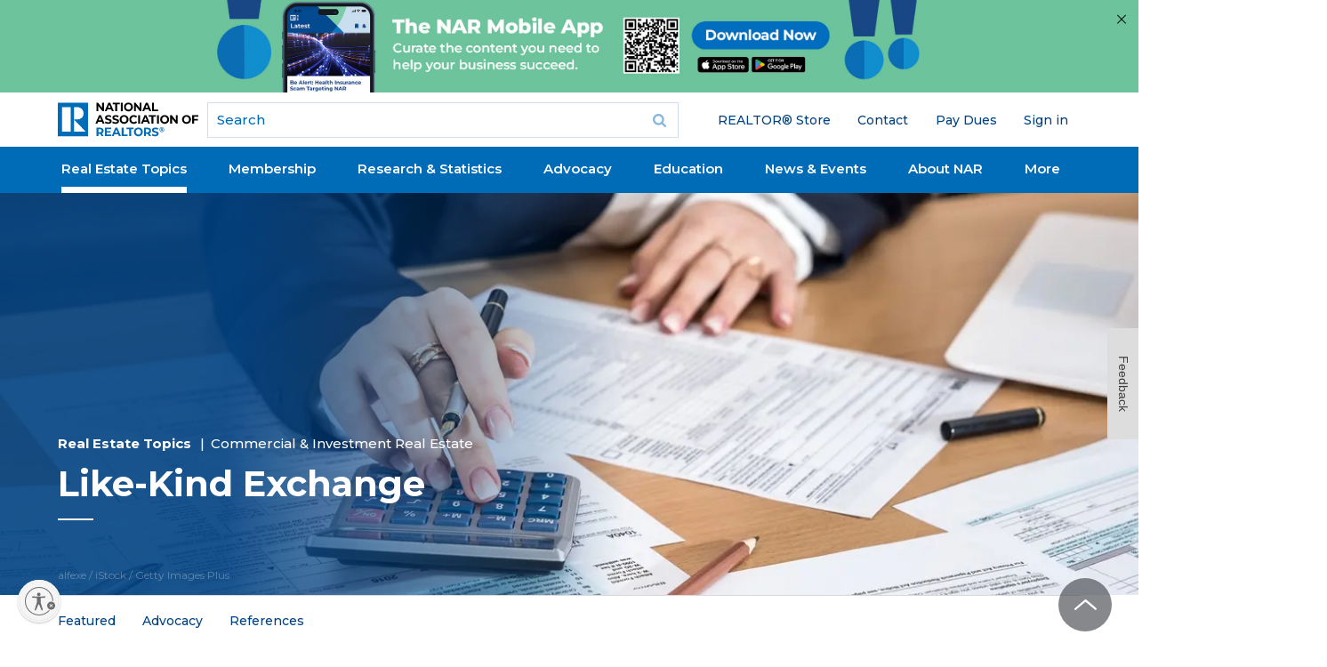

--- FILE ---
content_type: text/html; charset=utf-8
request_url: https://www.nar.realtor/section-1031-like-kind-exchange
body_size: 42937
content:
<!DOCTYPE html><html lang="en" class="no-touch"><head><meta charSet="utf-8"/><title>Like-Kind Exchange</title><meta name="robots" content="index,follow"/><meta name="description" content="Learn how Section 1031 Like-Kind Exchange allows exchange transactions to incur limited tax liability, with videos and resources from real estate professionals."/><meta name="twitter:card" content="summary_large_image"/><meta property="og:title" content="Like-Kind Exchange"/><meta property="og:description" content="Learn how Section 1031 Like-Kind Exchange allows exchange transactions to incur limited tax liability, with videos and resources from real estate professionals."/><meta property="og:url" content="https://www.nar.realtor/section-1031-like-kind-exchange"/><meta property="og:type" content="article"/><meta property="article:published_time" content="2017-09-18T19:00:00-05:00"/><meta property="og:image" content="https://cms.nar.realtor/sites/default/files/2025-02/woman-filling-taxes-gettyimages-924748308-02-05-2025-1200w-628h.jpg"/><meta property="og:image:alt" content="Like-Kind Exchange"/><link rel="canonical" href="https://www.nar.realtor/section-1031-like-kind-exchange"/><meta http-equiv="x-ua-compatible" content="ie=edge"/><meta name="viewport" content="width=device-width, initial-scale=1, shrink-to-fit=no"/><meta name="msapplication-TileColor" content="#2d89ef"/><meta name="msapplication-TileImage" content="/mstile-150x50.png"/><meta name="theme-color" content="#ffffff"/><meta name="department" content="Advocacy,Commercial"/><meta name="about" content="Commercial &amp; Investment Real Estate,Taxes"/><meta name="for" content="REALTOR® &amp; Real Estate Professional,Commercial Professional,General Public"/><link rel="apple-touch-icon" sizes="180x180" href="/apple-touch-icon.png"/><link rel="icon" type="image/png" sizes="32x32" href="/favicon-32x32.png"/><link rel="icon" type="image/png" sizes="16x16" href="/favicon-16x16.png"/><link rel="manifest" href="/site.webmanifest" crossorigin="use-credentials"/><link rel="icon" href="/favicon.ico" type="image/vnd.microsoft.icon"/><link rel="mask-icon" href="/safari-pinned-tab.svg" color="#006cb7"/><link rel="shortcut icon" href="/favicon.ico"/><meta name="next-head-count" content="28"/><link rel="preload" href="/_next/static/media/904be59b21bd51cb-s.p.woff2" as="font" type="font/woff2" crossorigin="anonymous" data-next-font="size-adjust"/><script id="ad-script" data-nscript="beforeInteractive">window.initalizeAds = function() {
            window.googletag = window.googletag || {cmd: []};
            googletag.cmd.push(function() {
              var mapping1 = googletag.sizeMapping()
                .addSize([0, 0], [[300, 250]])
                .addSize([748, 200], [[728, 90]])
                .build();
              var lastPart = function($url) {
                var url = $url;
                var parts = url.split("/");
                var last_part = parts[parts.length - 1];
                if(last_part === '') last_part = parts[parts.length - 2];
                return last_part;
              }
              var pathname = window.location.pathname;
              var splitpaths = pathname.split('/');
              for (let i = splitpaths.length; i < 5; i++) {
                splitpaths.push("null");
              }
              var last_part = lastPart(window.location.pathname);
              var length = 40;
              var paths = splitpaths.slice(1, 5).map(path => path.substring(0, length));
              var [path1, path2, path3, path4] = paths;
              var lastpath = last_part.substring(0,length);
              googletag.defineSlot('/21680533936/NAR_leaderboard1', [[728, 90],[300, 250]], 'div-gpt-ad-1727277618127-0').defineSizeMapping(mapping1).addService(googletag.pubads());
              googletag.defineSlot('/21680533936/NAR_rectangle1', [300, 250], 'div-gpt-ad-1727277618127-1').addService(googletag.pubads());
              googletag.defineSlot('/21680533936/NAR_rectangle2', [300, 250], 'div-gpt-ad-1727277618127-2').addService(googletag.pubads());
              googletag.pubads().enableSingleRequest();
              googletag.pubads().setTargeting('path1', path1)
              .setTargeting('path2', path2)
              .setTargeting('path3', path3)
              .setTargeting('path4', path4)
              .setTargeting('lastpath', lastpath)
              googletag.enableServices();
            });
          }</script><link rel="preload" href="/_next/static/css/f84d571d8493bd04.css?dpl=dpl_2JsgyARZHQhToVtyCYxGuKwPvZ2b" as="style"/><link rel="stylesheet" href="/_next/static/css/f84d571d8493bd04.css?dpl=dpl_2JsgyARZHQhToVtyCYxGuKwPvZ2b" data-n-g=""/><link rel="preload" href="/_next/static/css/706e79a094b4a8e8.css?dpl=dpl_2JsgyARZHQhToVtyCYxGuKwPvZ2b" as="style"/><link rel="stylesheet" href="/_next/static/css/706e79a094b4a8e8.css?dpl=dpl_2JsgyARZHQhToVtyCYxGuKwPvZ2b" data-n-p=""/><noscript data-n-css=""></noscript><script defer="" nomodule="" src="/_next/static/chunks/polyfills-42372ed130431b0a.js?dpl=dpl_2JsgyARZHQhToVtyCYxGuKwPvZ2b"></script><script src="https://securepubads.g.doubleclick.net/tag/js/gpt.js" defer="" data-nscript="beforeInteractive"></script><script src="https://tags.tiqcdn.com/utag/nar/main/prod/utag.sync.js" defer="" data-nscript="beforeInteractive"></script><script src="/_next/static/chunks/webpack-7df937c3e8922797.js?dpl=dpl_2JsgyARZHQhToVtyCYxGuKwPvZ2b" defer=""></script><script src="/_next/static/chunks/framework-7d7bb7c033a8d30f.js?dpl=dpl_2JsgyARZHQhToVtyCYxGuKwPvZ2b" defer=""></script><script src="/_next/static/chunks/main-f076994809e11d6d.js?dpl=dpl_2JsgyARZHQhToVtyCYxGuKwPvZ2b" defer=""></script><script src="/_next/static/chunks/pages/_app-c37be44d14269d01.js?dpl=dpl_2JsgyARZHQhToVtyCYxGuKwPvZ2b" defer=""></script><script src="/_next/static/chunks/30ac7bfe-c6cd50d3965c5554.js?dpl=dpl_2JsgyARZHQhToVtyCYxGuKwPvZ2b" defer=""></script><script src="/_next/static/chunks/aa219e5c-03f8cb583f1634c4.js?dpl=dpl_2JsgyARZHQhToVtyCYxGuKwPvZ2b" defer=""></script><script src="/_next/static/chunks/523-ea5941c5a6a841d7.js?dpl=dpl_2JsgyARZHQhToVtyCYxGuKwPvZ2b" defer=""></script><script src="/_next/static/chunks/828-d3bc836a383bd331.js?dpl=dpl_2JsgyARZHQhToVtyCYxGuKwPvZ2b" defer=""></script><script src="/_next/static/chunks/131-6a643df329c7a492.js?dpl=dpl_2JsgyARZHQhToVtyCYxGuKwPvZ2b" defer=""></script><script src="/_next/static/chunks/648-85cbb24ec5bb7947.js?dpl=dpl_2JsgyARZHQhToVtyCYxGuKwPvZ2b" defer=""></script><script src="/_next/static/chunks/504-43fa36b0449e81d0.js?dpl=dpl_2JsgyARZHQhToVtyCYxGuKwPvZ2b" defer=""></script><script src="/_next/static/chunks/890-709a12510ecc3ce9.js?dpl=dpl_2JsgyARZHQhToVtyCYxGuKwPvZ2b" defer=""></script><script src="/_next/static/chunks/57-43a016b867494a55.js?dpl=dpl_2JsgyARZHQhToVtyCYxGuKwPvZ2b" defer=""></script><script src="/_next/static/chunks/425-b81a3c0008dda51a.js?dpl=dpl_2JsgyARZHQhToVtyCYxGuKwPvZ2b" defer=""></script><script src="/_next/static/chunks/pages/%5B%5B...slug%5D%5D-2712b7a77afc1b12.js?dpl=dpl_2JsgyARZHQhToVtyCYxGuKwPvZ2b" defer=""></script><script src="/_next/static/W8MCkWm0qEUYtkUd9mWOo/_buildManifest.js?dpl=dpl_2JsgyARZHQhToVtyCYxGuKwPvZ2b" defer=""></script><script src="/_next/static/W8MCkWm0qEUYtkUd9mWOo/_ssgManifest.js?dpl=dpl_2JsgyARZHQhToVtyCYxGuKwPvZ2b" defer=""></script><style id="__jsx-4012483738">:root{--font-sans:'__Montserrat_069ab3', '__Montserrat_Fallback_069ab3'}}</style></head><body class="mm-wrapper min-h-screen bg-white font-sans"><div id="__next"><div class="region-mobile-navigation region mm-menu mm-menu_offcanvas mm-menu_position-right mm-menu_fullscreen" id="nar-mobile-menu" aria-hidden="true"><div class="mm-navbars_top"><div class="mm-navbar"><a class="mm-btn mm-btn_prev mm-navbar__btn mm-hidden" data-di-id="#gen_mm-Navbar" aria-hidden="true"></a><a class="mm-navbar__title" data-di-id="#gen_mainMenu"><span>Main menu</span></a><a class="mm-btn mm-btn_close mm-navbar__btn" href="#page-wrapper" aria-owns="page-wrapper"><span class="mm-sronly">Close menu</span></a></div></div><div class="mm-panels"><div id="mm-0" class="mm-panel mm-panel_opened"><div id="block-narmenu-narmenu-mobile-user-info" class="block--narmenu block--narmenu-narmenu-mobile-user-info block--narmenu-mobile-user-info block"><div class="block__content content"></div></div><div id="block-menu-block-6--2" class="block--menu-block block--menu-block-6 block--6 block"><div class="block__content content"><ul class="nav nav--menu-block-6 has-parent-mlid-0 is-level-1 has-depth-0 nav--user-menu flex-wrap"><li class="nav__item"><div class="nav__link__wrapper"><a class="nav__link" href="https://store.realtor">REALTOR® Store</a></div></li><li class="nav__item"><div class="nav__link__wrapper"><a class="nav__link" href="/contact-us">Contact</a></div></li><li class="nav__item"><div class="nav__link__wrapper"><a class="nav__link" href="https://secure.realtor.org/ecommenu.nsf/ecommenu?OpenForm=&amp;Login=">Pay Dues</a></div></li><li class="nav__item"><div class="nav__link__wrapper"></div></li></ul></div></div><div class="mm-navbar mm-navbar_sticky mm-hidden" aria-hidden="true"><a class="mm-navbar__title" data-di-id="#gen_mainMenu"><span>Main menu</span></a></div><ul class="mm-listview"><li style="--accent-color:#064480" class="mm-listitem"><a class="mm-btn mm-btn_next mm-listitem__btn mm-listitem__text" href="#mm-1"><div class="mobile-menu-item-title">Real Estate Topics</div><span class="mm-sronly">Open submenu</span></a><div class="mobile-menu-item-description">Your resource for all things Real Estate. Including Legal, Agent &amp; Broker, and Property Rights Issues.</div><div class="accent-rectangle"></div></li><li style="--accent-color:#61D19E" class="mm-listitem"><a class="mm-btn mm-btn_next mm-listitem__btn mm-listitem__text" href="#mm-2"><div class="mobile-menu-item-title">Membership</div><span class="mm-sronly">Open submenu</span></a><div class="mobile-menu-item-description">Whether you’re a new agent or an experienced broker you have access to a wide array of resources designed to help you succeed in today&#x27;s market.</div><div class="accent-rectangle"></div></li><li style="--accent-color:#FFD94D" class="mm-listitem"><a class="mm-btn mm-btn_next mm-listitem__btn mm-listitem__text" href="#mm-3"><div class="mobile-menu-item-title">Research &amp; Statistics</div><span class="mm-sronly">Open submenu</span></a><div class="mobile-menu-item-description">Including home buying and selling, commercial, international, NAR member information, and technology. Use the data to improve your business through knowledge of the latest trends and statistics.</div><div class="accent-rectangle"></div></li><li style="--accent-color:#FF8785" class="mm-listitem"><a class="mm-btn mm-btn_next mm-listitem__btn mm-listitem__text" href="#mm-4"><div class="mobile-menu-item-title">Advocacy</div><span class="mm-sronly">Open submenu</span></a><div class="mobile-menu-item-description">NAR is widely considered one of the most effective advocacy organizations in the country.</div><div class="accent-rectangle"></div></li><li style="--accent-color:#064480" class="mm-listitem"><a class="mm-btn mm-btn_next mm-listitem__btn mm-listitem__text" href="#mm-5"><div class="mobile-menu-item-title">Education</div><span class="mm-sronly">Open submenu</span></a><div class="mobile-menu-item-description">NAR and its affiliated Institutes, Societies, and Councils offer a wide selection of real estate training options.</div><div class="accent-rectangle"></div></li><li style="--accent-color:#61D19E" class="mm-listitem"><a class="mm-btn mm-btn_next mm-listitem__btn mm-listitem__text" href="#mm-6"><div class="mobile-menu-item-title">News &amp; Events</div><span class="mm-sronly">Open submenu</span></a><div class="mobile-menu-item-description">Stay current on industry issues with daily news from NAR. Network with other professionals, attend a seminar, and keep up with industry trends through events hosted by NAR.</div><div class="accent-rectangle"></div></li><li style="--accent-color:#064480" class="mm-listitem"><a class="mm-btn mm-btn_next mm-listitem__btn mm-listitem__text" href="#mm-7"><div class="mobile-menu-item-title">About NAR</div><span class="mm-sronly">Open submenu</span></a><div class="mobile-menu-item-description">The National Association of REALTORS® is an American trade association involved in all aspects of residential and commercial real estate.</div><div class="accent-rectangle"></div></li><li style="--accent-color:#FFD94D" class="mm-listitem"><a class="mm-btn mm-btn_next mm-listitem__btn mm-listitem__text" href="#mm-8"><div class="mobile-menu-item-title">More</div><span class="mm-sronly">Open submenu</span></a><div class="mobile-menu-item-description"></div><div class="accent-rectangle"></div></li></ul></div><div id="mm-1" class="mm-panel mm-hidden" aria-hidden="true"><div class="mm-navbar mm-navbar_sticky mm-hidden" aria-hidden="true"><a class="mm-btn mm-btn_prev mm-navbar__btn" href="#mm-0" aria-haspopup="true" aria-owns="mm-0"><span class="mm-sronly">Close submenu</span></a><a class="mm-navbar__title" href="#mm-0" aria-hidden="true"><span>Real Estate Topics</span></a></div><ul style="--accent-color:#064480" class="mm-listview"><div class="menu-element-header mm-listitem"><div class="menu-element-header-title">Real Estate Topics</div><div class="menu-element-header-image" style="background-image:url(&quot;https://cms.nar.realtor/sites/default/files/2024-08/real-estate-topics-mega-menu-feature_0_0.webp&quot;)"></div></div><li class="mm-listitem"><a class="mobile-menu-item-title mm-listitem__text" href="/topics">View All</a><div class="mobile-menu-item-description"></div><div class="accent-rectangle"></div></li><li class="mm-listitem"><a class="mobile-menu-item-title mm-listitem__text" href="/the-facts">Get the Facts</a><div class="mobile-menu-item-description">The facts and latest news on NAR&#x27;s policy updates. For REALTORS®, MLSs, brokers, buyers, and sellers.</div><div class="accent-rectangle"></div></li><li class="mm-listitem with-third-level"><a class="mobile-menu-item-title mm-listitem__text" href="/marketing">Marketing</a><div class="mobile-menu-item-description"></div><div class="accent-rectangle"></div><div class="third-level-menu-items"><div class="third-level-menu-item"><a class="mobile-menu-third-level-link" href="/mls-online-listings">MLS &amp; Online Listings</a></div><div class="third-level-menu-item"><a class="mobile-menu-third-level-link" href="/social-media">Social Media</a></div><div class="third-level-menu-item"><a class="mobile-menu-third-level-link" href="/sales-tips-techniques">Sales Tips &amp; Techniques</a></div><div class="third-level-menu-item"><a class="mobile-menu-third-level-link" href="/marketing">View More</a></div></div></li><li class="mm-listitem with-third-level"><a class="mobile-menu-item-title mm-listitem__text" href="/being-a-real-estate-professional">Being a Real Estate Professional</a><div class="mobile-menu-item-description"></div><div class="accent-rectangle"></div><div class="third-level-menu-items"><div class="third-level-menu-item"><a class="mobile-menu-third-level-link" href="/being-a-broker">Being a Broker</a></div><div class="third-level-menu-item"><a class="mobile-menu-third-level-link" href="/starting-your-career">Starting Your Career</a></div><div class="third-level-menu-item"><a class="mobile-menu-third-level-link" href="/being-an-agent">Being an Agent</a></div><div class="third-level-menu-item"><a class="mobile-menu-third-level-link" href="/being-a-real-estate-professional">View More</a></div></div></li><li class="mm-listitem with-third-level"><a class="mobile-menu-item-title mm-listitem__text" href="/residential-real-estate">Residential Real Estate</a><div class="mobile-menu-item-description"></div><div class="accent-rectangle"></div><div class="third-level-menu-items"><div class="third-level-menu-item"><a class="mobile-menu-third-level-link" href="/condominiums">Condominiums</a></div><div class="third-level-menu-item"><a class="mobile-menu-third-level-link" href="/smart-growth">Smart Growth</a></div><div class="third-level-menu-item"><a class="mobile-menu-third-level-link" href="/vacation-resort-and-second-homes">Vacation, Resort, &amp; 2nd Homes</a></div><div class="third-level-menu-item"><a class="mobile-menu-third-level-link" href="/fha">FHA Programs</a></div><div class="third-level-menu-item"><a class="mobile-menu-third-level-link" href="/home-inspections">Home Inspections</a></div><div class="third-level-menu-item"><a class="mobile-menu-third-level-link" href="/residential-real-estate">View More</a></div></div></li><li class="mm-listitem with-third-level"><a class="mobile-menu-item-title mm-listitem__text" href="/legal">Legal</a><div class="mobile-menu-item-description"></div><div class="accent-rectangle"></div><div class="third-level-menu-items"><div class="third-level-menu-item"><a class="mobile-menu-third-level-link" href="/fair-housing">Fair Housing</a></div><div class="third-level-menu-item"><a class="mobile-menu-third-level-link" href="/copyright">Copyright</a></div><div class="third-level-menu-item"><a class="mobile-menu-third-level-link" href="/arbitration-dispute-resolution">Arbitration &amp; Dispute Resolution</a></div><div class="third-level-menu-item"><a class="mobile-menu-third-level-link" href="/legal">View More</a></div></div></li><li class="mm-listitem"><a class="mobile-menu-item-title mm-listitem__text" href="/topics">More</a><div class="mobile-menu-item-description"></div><div class="accent-rectangle"></div></li></ul></div><div id="mm-2" class="mm-panel mm-hidden" aria-hidden="true"><div class="mm-navbar mm-navbar_sticky mm-hidden" aria-hidden="true"><a class="mm-btn mm-btn_prev mm-navbar__btn" href="#mm-0" aria-haspopup="true" aria-owns="mm-0"><span class="mm-sronly">Close submenu</span></a><a class="mm-navbar__title" href="#mm-0" aria-hidden="true"><span>Membership</span></a></div><ul style="--accent-color:#61D19E" class="mm-listview"><div class="menu-element-header mm-listitem"><div class="menu-element-header-title">Membership</div><div class="menu-element-header-image" style="background-image:url(&quot;https://cms.nar.realtor/sites/default/files/2024-08/membership-mega-menu_0.webp&quot;)"></div></div><li class="mm-listitem"><a class="mobile-menu-item-title mm-listitem__text" href="/right-tools-right-now">Right Tools, Right Now</a><div class="mobile-menu-item-description"></div><div class="accent-rectangle"></div></li><li class="mm-listitem"><a class="mobile-menu-item-title mm-listitem__text" href="/membership">All Membership Benefits</a><div class="mobile-menu-item-description"></div><div class="accent-rectangle"></div></li><li class="mm-listitem"><a class="mobile-menu-item-title mm-listitem__text" href="/realtor-benefits-program">NAR REALTOR Benefits®</a><div class="mobile-menu-item-description">Bringing you savings and unique offers on products and services just for REALTORS®.</div><div class="accent-rectangle"></div></li><li class="mm-listitem"><a class="mobile-menu-item-title mm-listitem__text" href="/directories">Directories</a><div class="mobile-menu-item-description">Complete listing of state and local associations, MLSs, members, and more.</div><div class="accent-rectangle"></div></li><li class="mm-listitem"><a class="mobile-menu-item-title mm-listitem__text" href="https://www.nar.realtor/dues-information">Dues Information &amp; Payment</a><div class="mobile-menu-item-description"></div><div class="accent-rectangle"></div></li><li class="mm-listitem"><a class="mobile-menu-item-title mm-listitem__text" href="/membership/how-to-become-a-realtor">Become a Member</a><div class="mobile-menu-item-description">As a member, you are the voice for NAR – it is your association and it exists to help you succeed.</div><div class="accent-rectangle"></div></li><li class="mm-listitem"><a class="mobile-menu-item-title mm-listitem__text" href="/logos-and-trademark-rules">Logos and Trademark Rules</a><div class="mobile-menu-item-description">Only members of NAR can call themselves a REALTOR®. Learn how to properly use the logo and terms.</div><div class="accent-rectangle"></div></li><li class="mm-listitem"><a class="mobile-menu-item-title mm-listitem__text" href="/my-account">Your Membership Account</a><div class="mobile-menu-item-description">Review your membership preferences and Code of Ethics training status.</div><div class="accent-rectangle"></div></li></ul></div><div id="mm-3" class="mm-panel mm-hidden" aria-hidden="true"><div class="mm-navbar mm-navbar_sticky mm-hidden" aria-hidden="true"><a class="mm-btn mm-btn_prev mm-navbar__btn" href="#mm-0" aria-haspopup="true" aria-owns="mm-0"><span class="mm-sronly">Close submenu</span></a><a class="mm-navbar__title" href="#mm-0" aria-hidden="true"><span>Research &amp; Statistics</span></a></div><ul style="--accent-color:#FFD94D" class="mm-listview"><div class="menu-element-header mm-listitem"><div class="menu-element-header-title">Research &amp; Statistics</div><div class="menu-element-header-image" style="background-image:url(&quot;https://cms.nar.realtor/sites/default/files/2024-08/research-mega-menu_0.webp&quot;)"></div></div><li class="mm-listitem"><a class="mobile-menu-item-title mm-listitem__text" href="/research-and-statistics">Highlights &amp; News</a><div class="mobile-menu-item-description">Get the latest top line research, news, and popular reports.</div><div class="accent-rectangle"></div></li><li class="mm-listitem"><a class="mobile-menu-item-title mm-listitem__text" href="/research-and-statistics/housing-statistics">Housing Statistics</a><div class="mobile-menu-item-description">National, regional, and metro-market level housing statistics where data is available.</div><div class="accent-rectangle"></div></li><li class="mm-listitem"><a class="mobile-menu-item-title mm-listitem__text" href="/research-and-statistics/research-reports">Research Reports</a><div class="mobile-menu-item-description">Research on a wide range of topics of interest to real estate practitioners.</div><div class="accent-rectangle"></div></li><li class="mm-listitem"><a class="mobile-menu-item-title mm-listitem__text" href="/research-and-statistics/research-presentations">Presentation Slides</a><div class="mobile-menu-item-description"> Access recent presentations from NAR economists and researchers.</div><div class="accent-rectangle"></div></li><li class="mm-listitem"><a class="mobile-menu-item-title mm-listitem__text" href="/research-and-statistics/housing-statistics/state-and-metropolitan-statistical-area-data">State &amp; Metro Area Data</a><div class="mobile-menu-item-description"> Affordability, economic, and buyer &amp; seller profile data for areas in which you live and work.</div><div class="accent-rectangle"></div></li><li class="mm-listitem"><a class="mobile-menu-item-title mm-listitem__text" href="/research-and-statistics/research-reports/commercial-research">Commercial Research</a><div class="mobile-menu-item-description"> Analysis of commercial market sectors and commercial-focused issues and trends.</div><div class="accent-rectangle"></div></li><li class="mm-listitem"><a class="mobile-menu-item-title mm-listitem__text" href="/newsroom/nar-statistical-news-release-schedule">Statistical News Release Schedule</a><div class="mobile-menu-item-description"></div><div class="accent-rectangle"></div></li></ul></div><div id="mm-4" class="mm-panel mm-hidden" aria-hidden="true"><div class="mm-navbar mm-navbar_sticky mm-hidden" aria-hidden="true"><a class="mm-btn mm-btn_prev mm-navbar__btn" href="#mm-0" aria-haspopup="true" aria-owns="mm-0"><span class="mm-sronly">Close submenu</span></a><a class="mm-navbar__title" href="#mm-0" aria-hidden="true"><span>Advocacy</span></a></div><ul style="--accent-color:#FF8785" class="mm-listview"><div class="menu-element-header mm-listitem"><div class="menu-element-header-title">Advocacy</div><div class="menu-element-header-image" style="background-image:url(&quot;https://cms.nar.realtor/sites/default/files/2024-08/advocacy-mega-menu_0.webp&quot;)"></div></div><li class="mm-listitem"><a class="mobile-menu-item-title mm-listitem__text" href="/advocacy">Advocacy Issues &amp; News</a><div class="mobile-menu-item-description"></div><div class="accent-rectangle"></div></li><li class="mm-listitem"><a class="mobile-menu-item-title mm-listitem__text" href="/advocacy/federal-advocacy">Federal Advocacy</a><div class="mobile-menu-item-description">From its building located steps away from the U.S. Capitol, NAR advocates for you.</div><div class="accent-rectangle"></div></li><li class="mm-listitem"><a class="mobile-menu-item-title mm-listitem__text" href="/rpac">REALTORS® Political Action Committee (RPAC)</a><div class="mobile-menu-item-description">Promoting the election of pro-REALTOR® candidates across the United States.</div><div class="accent-rectangle"></div></li><li class="mm-listitem"><a class="mobile-menu-item-title mm-listitem__text" href="/advocacy/state-local-advocacy">State &amp; Local Advocacy</a><div class="mobile-menu-item-description">Resources to foster and harness the grassroots strength of the REALTOR® Party.</div><div class="accent-rectangle"></div></li><li class="mm-listitem"><a class="mobile-menu-item-title mm-listitem__text" href="/advocacy/advocacy-impact">Advocacy Impact</a><div class="mobile-menu-item-description">Highlighting work to expand housing access and defend property rights.</div><div class="accent-rectangle"></div></li><li class="mm-listitem"><a class="mobile-menu-item-title mm-listitem__text" href="https://www.realtorparty.realtor/">REALTOR® Party</a><div class="mobile-menu-item-description">A powerful alliance working to protect and promote homeownership and property investment.</div><div class="accent-rectangle"></div></li><li class="mm-listitem"><a class="mobile-menu-item-title mm-listitem__text" href="/advocacy/get-involved-realtor-party">Get Involved</a><div class="mobile-menu-item-description">Now more than ever, it is critical for REALTORS® across America to come together and speak with one voice.</div><div class="accent-rectangle"></div></li></ul></div><div id="mm-5" class="mm-panel mm-hidden" aria-hidden="true"><div class="mm-navbar mm-navbar_sticky mm-hidden" aria-hidden="true"><a class="mm-btn mm-btn_prev mm-navbar__btn" href="#mm-0" aria-haspopup="true" aria-owns="mm-0"><span class="mm-sronly">Close submenu</span></a><a class="mm-navbar__title" href="#mm-0" aria-hidden="true"><span>Education</span></a></div><ul style="--accent-color:#064480" class="mm-listview"><div class="menu-element-header mm-listitem"><div class="menu-element-header-title">Education</div><div class="menu-element-header-image" style="background-image:url(&quot;https://cms.nar.realtor/sites/default/files/2024-08/education-mega-menu_0%2520%25281%2529.webp&quot;)"></div></div><li class="mm-listitem"><a class="mobile-menu-item-title mm-listitem__text" href="/education">All Education &amp; Professional Development</a><div class="mobile-menu-item-description"></div><div class="accent-rectangle"></div></li><li class="mm-listitem"><a class="mobile-menu-item-title mm-listitem__text" href="/about-nar/governing-documents/code-of-ethics/code-of-ethics-training">Code of Ethics Training</a><div class="mobile-menu-item-description">Fulfill your COE training requirement with free courses for new and existing members.</div><div class="accent-rectangle"></div></li><li class="mm-listitem"><a class="mobile-menu-item-title mm-listitem__text" href="/about-nar/governing-documents/code-of-ethics/code-of-ethics-training/fair-housing-requirement">Fair Housing Training</a><div class="mobile-menu-item-description">REALTORS® are required to complete Fair Housing every three years, coinciding with COE training.</div><div class="accent-rectangle"></div></li><li class="mm-listitem"><a class="mobile-menu-item-title mm-listitem__text" href="/education/designations-and-certifications">Real Estate Designations and Certifications</a><div class="mobile-menu-item-description">Increase your skills, proficiency, and knowledge to help boost your salary and client base.</div><div class="accent-rectangle"></div></li><li class="mm-listitem"><a class="mobile-menu-item-title mm-listitem__text" href="/education/continuing-education-requirements">Continuing Education (CE)</a><div class="mobile-menu-item-description">Meet the continuing education (CE) requirement in state(s) where you hold a license.</div><div class="accent-rectangle"></div></li><li class="mm-listitem"><a class="mobile-menu-item-title mm-listitem__text" href="https://www.nar.realtor/education#additional">Online Real Estate Courses</a><div class="mobile-menu-item-description">Explore certificate courses, leadership and business tools, and affiliate offerings.</div><div class="accent-rectangle"></div></li><li class="mm-listitem"><a class="mobile-menu-item-title mm-listitem__text" href="/library-archives">Library &amp; Archives</a><div class="mobile-menu-item-description">Offering research services and thousands of print and digital resources.</div><div class="accent-rectangle"></div></li></ul></div><div id="mm-6" class="mm-panel mm-hidden" aria-hidden="true"><div class="mm-navbar mm-navbar_sticky mm-hidden" aria-hidden="true"><a class="mm-btn mm-btn_prev mm-navbar__btn" href="#mm-0" aria-haspopup="true" aria-owns="mm-0"><span class="mm-sronly">Close submenu</span></a><a class="mm-navbar__title" href="#mm-0" aria-hidden="true"><span>News &amp; Events</span></a></div><ul style="--accent-color:#61D19E" class="mm-listview"><div class="menu-element-header mm-listitem"><div class="menu-element-header-title">News &amp; Events</div><div class="menu-element-header-image" style="background-image:url(&quot;https://cms.nar.realtor/sites/default/files/2024-08/2019-11-08-lawrence-yun-residential-economic-issues-and-trends-forum-1300w-867h_0%2520%25281%2529.webp&quot;)"></div></div><li class="mm-listitem"><a class="mobile-menu-item-title mm-listitem__text" href="/newsroom">NAR Newsroom</a><div class="mobile-menu-item-description">Official news releases from NAR.</div><div class="accent-rectangle"></div></li><li class="mm-listitem"><a class="mobile-menu-item-title mm-listitem__text" href="/magazine">NAR REALTOR® News</a><div class="mobile-menu-item-description"></div><div class="accent-rectangle"></div></li><li class="mm-listitem"><a class="mobile-menu-item-title mm-listitem__text" href="/blogs">Blogs</a><div class="mobile-menu-item-description">Commentary from NAR experts on technology, staging, placemaking, and real estate trends.</div><div class="accent-rectangle"></div></li><li class="mm-listitem"><a class="mobile-menu-item-title mm-listitem__text" href="/email">Newsletters</a><div class="mobile-menu-item-description">Stay informed on the most important real estate business news and business specialty updates.</div><div class="accent-rectangle"></div></li><li class="mm-listitem"><a class="mobile-menu-item-title mm-listitem__text" href="/links/nar-nxt-the-realtorr-experience">NAR NXT, The REALTOR® Experience</a><div class="mobile-menu-item-description"></div><div class="accent-rectangle"></div></li><li class="mm-listitem"><a class="mobile-menu-item-title mm-listitem__text" href="/links/realtorsr-legislative-meetings">REALTORS® Legislative Meetings</a><div class="mobile-menu-item-description"></div><div class="accent-rectangle"></div></li><li class="mm-listitem"><a class="mobile-menu-item-title mm-listitem__text" href="/events/ae-institute">AE Institute</a><div class="mobile-menu-item-description"></div><div class="accent-rectangle"></div></li><li class="mm-listitem"><a class="mobile-menu-item-title mm-listitem__text" href="/links/c5-ccim-global-summit">C5 + CCIM Global Summit</a><div class="mobile-menu-item-description"></div><div class="accent-rectangle"></div></li><li class="mm-listitem"><a class="mobile-menu-item-title mm-listitem__text" href="/events/leadership-week">Leadership Week</a><div class="mobile-menu-item-description"></div><div class="accent-rectangle"></div></li><li class="mm-listitem"><a class="mobile-menu-item-title mm-listitem__text" href="/events/nar-meetings-by-year">All Events</a><div class="mobile-menu-item-description"></div><div class="accent-rectangle"></div></li></ul></div><div id="mm-7" class="mm-panel mm-hidden" aria-hidden="true"><div class="mm-navbar mm-navbar_sticky mm-hidden" aria-hidden="true"><a class="mm-btn mm-btn_prev mm-navbar__btn" href="#mm-0" aria-haspopup="true" aria-owns="mm-0"><span class="mm-sronly">Close submenu</span></a><a class="mm-navbar__title" href="#mm-0" aria-hidden="true"><span>About NAR</span></a></div><ul style="--accent-color:#064480" class="mm-listview"><div class="menu-element-header mm-listitem"><div class="menu-element-header-title">About NAR</div><div class="menu-element-header-image" style="background-image:url(&quot;https://cms.nar.realtor/sites/default/files/2024-08/about-nar-mega-menu_0%2520%25281%2529.webp&quot;)"></div></div><li class="mm-listitem"><a class="mobile-menu-item-title mm-listitem__text" href="/about-nar">Mission, Vision, and Diversity &amp; Inclusion</a><div class="mobile-menu-item-description"></div><div class="accent-rectangle"></div></li><li class="mm-listitem"><a class="mobile-menu-item-title mm-listitem__text" href="/about-nar/governing-documents/the-code-of-ethics">Code of Ethics</a><div class="mobile-menu-item-description"></div><div class="accent-rectangle"></div></li><li class="mm-listitem"><a class="mobile-menu-item-title mm-listitem__text" href="/about-nar/nar-leadership">Leadership &amp; Staff</a><div class="mobile-menu-item-description">National, state &amp; local leadership, staff directories, leadership opportunities, and more.</div><div class="accent-rectangle"></div></li><li class="mm-listitem"><a class="mobile-menu-item-title mm-listitem__text" href="/national-leadership/committee-members-liaisons">Committee &amp; Liaisons</a><div class="mobile-menu-item-description"></div><div class="accent-rectangle"></div></li><li class="mm-listitem"><a class="mobile-menu-item-title mm-listitem__text" href="/about-nar/history">History</a><div class="mobile-menu-item-description"> Founded as the National Association of Real Estate Exchanges in 1908.</div><div class="accent-rectangle"></div></li><li class="mm-listitem"><a class="mobile-menu-item-title mm-listitem__text" href="/about-nar/affiliated-organizations">Affiliated Organizations</a><div class="mobile-menu-item-description"></div><div class="accent-rectangle"></div></li><li class="mm-listitem"><a class="mobile-menu-item-title mm-listitem__text" href="/about-nar/policies">Policies</a><div class="mobile-menu-item-description"></div><div class="accent-rectangle"></div></li><li class="mm-listitem"><a class="mobile-menu-item-title mm-listitem__text" href="/about-nar/governing-documents">Governing Documents</a><div class="mobile-menu-item-description"> Code of Ethics, NAR&#x27;s Constitution &amp; Bylaws, and model bylaws for state &amp; local associations.</div><div class="accent-rectangle"></div></li><li class="mm-listitem"><a class="mobile-menu-item-title mm-listitem__text" href="/about-nar/awards-and-grants">Awards &amp; Grants</a><div class="mobile-menu-item-description">Member recognition and special funding, including the REALTORS® Relief Foundation.</div><div class="accent-rectangle"></div></li><li class="mm-listitem"><a class="mobile-menu-item-title mm-listitem__text" href="/consumer-outreach">NAR&#x27;s Consumer Outreach</a><div class="mobile-menu-item-description"></div><div class="accent-rectangle"></div></li></ul></div><div id="mm-8" class="mm-panel mm-hidden" aria-hidden="true"><div class="mm-navbar mm-navbar_sticky mm-hidden" aria-hidden="true"><a class="mm-btn mm-btn_prev mm-navbar__btn" href="#mm-0" aria-haspopup="true" aria-owns="mm-0"><span class="mm-sronly">Close submenu</span></a><a class="mm-navbar__title" href="#mm-0" aria-hidden="true"><span>More</span></a></div><ul style="--accent-color:#FFD94D" class="mm-listview"><div class="menu-element-header mm-listitem"><div class="menu-element-header-title">More</div><div class="menu-element-header-image" style="background-image:url(&quot;https://cms.nar.realtor/sites/default/files/2024-08/more-mega-menu_0.webp&quot;)"></div></div><li class="mm-listitem"><a class="mobile-menu-item-title mm-listitem__text" href="/browse-by-section">View All</a><div class="mobile-menu-item-description"></div><div class="accent-rectangle"></div></li><li class="mm-listitem with-third-level"><a class="mobile-menu-item-title mm-listitem__text" href="/directories">Top Directories</a><div class="mobile-menu-item-description"></div><div class="accent-rectangle"></div><div class="third-level-menu-items"><div class="third-level-menu-item"><a class="mobile-menu-third-level-link" href="https://directories.apps.realtor/?type=member">Find a Member</a></div><div class="third-level-menu-item"><a class="mobile-menu-third-level-link" href="/directories">Browse All Directories</a></div><div class="third-level-menu-item"><a class="mobile-menu-third-level-link" href="https://directories.apps.realtor/?type=office">Find an Office</a></div><div class="third-level-menu-item"><a class="mobile-menu-third-level-link" href="https://directories.apps.realtor/?type=association">Find an Association</a></div><div class="third-level-menu-item"><a class="mobile-menu-third-level-link" href="/directories/nar-group-and-team-directory">NAR Group and Team Directory</a></div><div class="third-level-menu-item"><a class="mobile-menu-third-level-link" href="https://reg.realtor.org/comrecords.nsf/ROComDirectoryHome?ReadForm=">Committees and Directors</a></div></div></li><li class="mm-listitem with-third-level"><a class="mobile-menu-item-title mm-listitem__text" href="/browse-by-section">By Role</a><div class="mobile-menu-item-description"></div><div class="accent-rectangle"></div><div class="third-level-menu-items"><div class="third-level-menu-item"><a class="mobile-menu-third-level-link" href="/brokers">Broker</a></div><div class="third-level-menu-item"><a class="mobile-menu-third-level-link" href="/ae">Association Executive</a></div><div class="third-level-menu-item"><a class="mobile-menu-third-level-link" href="/appraisal-valuation">Appraiser</a></div><div class="third-level-menu-item"><a class="mobile-menu-third-level-link" href="/ae/volunteer-leadership-toolkit">State &amp; Local Volunteer Leader</a></div><div class="third-level-menu-item"><a class="mobile-menu-third-level-link" href="/student-membership">Student</a></div></div></li><li class="mm-listitem with-third-level"><a class="mobile-menu-item-title mm-listitem__text" href="/browse-by-section">By Specialty</a><div class="mobile-menu-item-description"></div><div class="accent-rectangle"></div><div class="third-level-menu-items"><div class="third-level-menu-item"><a class="mobile-menu-third-level-link" href="/commercial">Commercial</a></div><div class="third-level-menu-item"><a class="mobile-menu-third-level-link" href="/global">Global</a></div><div class="third-level-menu-item"><a class="mobile-menu-third-level-link" href="/education/designations-and-certifications/seniors-real-estate-specialist-sres">Senior Market</a></div><div class="third-level-menu-item"><a class="mobile-menu-third-level-link" href="http://realtorsfr.org/">Short Sales &amp; Foreclosures</a></div><div class="third-level-menu-item"><a class="mobile-menu-third-level-link" href="http://www.rliland.com/">Land</a></div><div class="third-level-menu-item"><a class="mobile-menu-third-level-link" href="/education/designations-and-certifications/green">Green</a></div></div></li><li class="mm-listitem with-third-level"><a class="mobile-menu-item-title mm-listitem__text" href="/browse-by-section">Multimedia</a><div class="mobile-menu-item-description"></div><div class="accent-rectangle"></div><div class="third-level-menu-items"><div class="third-level-menu-item"><a class="mobile-menu-third-level-link" href="/infographics">Infographics</a></div><div class="third-level-menu-item"><a class="mobile-menu-third-level-link" href="/videos">Videos</a></div></div></li><li class="mm-listitem with-third-level"><a class="mobile-menu-item-title mm-listitem__text" href="/videos">Video Series</a><div class="mobile-menu-item-description"></div><div class="accent-rectangle"></div><div class="third-level-menu-items"><div class="third-level-menu-item"><a class="mobile-menu-third-level-link" href="https://firsttimebuyer.realtor">First-Time Buyer</a></div><div class="third-level-menu-item"><a class="mobile-menu-third-level-link" href="/videos/window-to-the-law">Window to the Law</a></div><div class="third-level-menu-item"><a class="mobile-menu-third-level-link" href="/videos/mls-minute">MLS Minute</a></div></div></li><li class="mm-listitem with-third-level"><a class="mobile-menu-item-title mm-listitem__text" href="/podcasts">Podcasts</a><div class="mobile-menu-item-description"></div><div class="accent-rectangle"></div><div class="third-level-menu-items"><div class="third-level-menu-item"><a class="mobile-menu-third-level-link" href="/magazine/drive">Drive With NAR</a></div><div class="third-level-menu-item"><a class="mobile-menu-third-level-link" href="/advocacy/advocacy-scoop-podcast">The Advocacy Scoop</a></div><div class="third-level-menu-item"><a class="mobile-menu-third-level-link" href="/real-estate-today">Real Estate Today</a></div><div class="third-level-menu-item"><a class="mobile-menu-third-level-link" href="/center-for-realtor-development-podcast">Center for REALTOR® Development</a></div></div></li><li class="mm-listitem with-third-level"><a class="mobile-menu-item-title mm-listitem__text" href="/browse-by-section">Programs</a><div class="mobile-menu-item-description"></div><div class="accent-rectangle"></div><div class="third-level-menu-items"><div class="third-level-menu-item"><a class="mobile-menu-third-level-link" href="/fair-housing">Fair Housing</a></div><div class="third-level-menu-item"><a class="mobile-menu-third-level-link" href="/safety">Safety</a></div><div class="third-level-menu-item"><a class="mobile-menu-third-level-link" href="/diversity">Leading with Diversity</a></div><div class="third-level-menu-item"><a class="mobile-menu-third-level-link" href="/good-neighbor">Good Neighbor</a></div></div></li></ul></div></div></div><script>((e,i,s,u,m,a,l,h)=>{let d=document.documentElement,w=["light","dark"];function p(n){(Array.isArray(e)?e:[e]).forEach(y=>{let k=y==="class",S=k&&a?m.map(f=>a[f]||f):m;k?(d.classList.remove(...S),d.classList.add(a&&a[n]?a[n]:n)):d.setAttribute(y,n)}),R(n)}function R(n){h&&w.includes(n)&&(d.style.colorScheme=n)}function c(){return window.matchMedia("(prefers-color-scheme: dark)").matches?"dark":"light"}if(u)p(u);else try{let n=localStorage.getItem(i)||s,y=l&&n==="system"?c():n;p(y)}catch(n){}})("class","theme","light","light",["light","dark"],null,false,true)</script><div class="mm-page mm-slideout flex min-h-screen flex-col"><div class="header-nav-push push nar-sticky" id="mastheadAdInspectorRef"><header class="header"><div class="region-header layout-constrain"><div class="site-name"><a class="site-name__link" href="/"><span class="sr-only">National Association of REALTORS®</span></a></div><div class="region-utility"><div id="block-nar-search-site-search" class="block--nar-search block--nar-search-site-search block--site-search block"><div class="global-search-wrapper"><div class="search-container"><form class="search block--search block"><div class="select2-container select2-container-multi"><div class="select2-search-field"><input name="keywords" type="search" class="select2-choices" placeholder="Search"/></div></div><button type="submit" class="search-button">Go</button></form></div><div class="mobile-search-container hideSearch-processed h-3/5"><form class="search block--search block"><div class="select2-container select2-container-multi"><div class="select2-search-field"><input name="keywords" type="search" class="select2-choices" placeholder="Search"/></div></div><button type="submit" class="search-button">Go</button></form></div></div><button class="search-magnifier toggleSearch-processed mobile-search-toggle" id="toggle-global-search"></button></div><div class="block block--menu-block"><div class="block__content content"><ul class="nav nav--user-menu"><li class="nav__item"><div class="nav__link__wrapper"><a class="nav__link" href="https://store.realtor">REALTOR® Store</a></div></li><li class="nav__item"><div class="nav__link__wrapper"><a class="nav__link" href="/contact-us">Contact</a></div></li><li class="nav__item"><div class="nav__link__wrapper"><a class="nav__link" href="https://secure.realtor.org/ecommenu.nsf/ecommenu?OpenForm=&amp;Login=">Pay Dues</a></div></li><li class="nav__item"><div class="nav__link__wrapper"></div></li></ul></div></div></div><button class="button menu-btn-mobile" id="mobile-menu-btn"></button></div></header><div class="region-navigation relative"><div class="region-navigation layout-constrain"><div class="block block--narmenu block--narmenu-narmenu-main block--narmenu-main -ml-5"><div class="block__content content"><ul class="nav nav--main-menu !overflow-visible"><li class="collapsed"><div class="menu-fields menu-fields--main-menu menu-fields--default clearfix"><a class="nav__link" href="/topics">Real Estate Topics</a><div class="nar-mega-menu-block !pointer-events-auto top-[51px]" style="display:none;transition:opacity 0.8s;opacity:0;z-index:-1"><div class="layout-constrain nar-mega-menu-cols duration-200 ease-in-out" style="--accent-color:#064480;transform:translateX(0);opacity:0;transition:opacity 0.3s"><div class="nar-mega-menu-first-col"><div class="field field--menu-left-header"><div class="field-items"><div class="field-item even">Real Estate Topics</div></div><div class="heading-corner" style="border-color:#064480"></div></div><div class="field field--menu-image"><div class="field-items"><div class="field-item even"><img alt="real-estate-topics-mega-menu" loading="lazy" width="300" height="200" decoding="async" data-nimg="1" style="color:transparent" srcSet="/_next/image?url=https%3A%2F%2Fcms.nar.realtor%2Fsites%2Fdefault%2Ffiles%2F2024-08%2Freal-estate-topics-mega-menu-feature_0_0.webp&amp;w=384&amp;q=75&amp;dpl=dpl_2JsgyARZHQhToVtyCYxGuKwPvZ2b 1x, /_next/image?url=https%3A%2F%2Fcms.nar.realtor%2Fsites%2Fdefault%2Ffiles%2F2024-08%2Freal-estate-topics-mega-menu-feature_0_0.webp&amp;w=640&amp;q=75&amp;dpl=dpl_2JsgyARZHQhToVtyCYxGuKwPvZ2b 2x" src="/_next/image?url=https%3A%2F%2Fcms.nar.realtor%2Fsites%2Fdefault%2Ffiles%2F2024-08%2Freal-estate-topics-mega-menu-feature_0_0.webp&amp;w=640&amp;q=75&amp;dpl=dpl_2JsgyARZHQhToVtyCYxGuKwPvZ2b"/></div></div></div><div class="field field--menu-description"><div class="field-items"><div class="field-item even">Your resource for all things Real Estate. Including Legal, Agent &amp; Broker, and Property Rights Issues.</div></div></div><div class="field field--menu-primary-action-button"><div class="field-items"><div class="field-item even"><a style="background-color:#064480;border-color:#064480" href="/topics">View All</a></div></div></div></div><ul class="nav nav--main-menu"><li class="leaf" style="--accent-color:#064480"><div class="menu-fields menu-fields--main-menu menu-fields--default clearfix" about="" typeof=""><a class="nav__link leaf" href="/the-facts">Get the Facts</a><div class="nar-mega-menu-block" style="pointer-events:all"><div class="layout-constrain nar-mega-menu-cols"><div class="nar-mega-menu-first-col"><div class="field field--menu-description"><div class="field-items"><div class="field-item even">The facts and latest news on NAR&#x27;s policy updates. For REALTORS®, MLSs, brokers, buyers, and sellers.</div></div></div></div><a class="close_button">Close <span class="icomoon-custom-icon-close"></span></a></div></div><div class="white-background-mega-menu"></div></div></li><li class="collapsed" style="--accent-color:inherit"><div class="menu-fields menu-fields--main-menu menu-fields--default clearfix" about="" typeof=""><a class="nav__link leaf" href="/marketing">Marketing</a><div class="nar-mega-menu-block" style="pointer-events:all"><div class="layout-constrain nar-mega-menu-cols"><div class="nar-mega-menu-first-col"></div><ul class="nav nav--main-menu"><li class="nav__item"><a class="nav__link" href="/mls-online-listings">MLS &amp; Online Listings</a></li><li class="nav__item"><a class="nav__link" href="/social-media">Social Media</a></li><li class="nav__item"><a class="nav__link" href="/sales-tips-techniques">Sales Tips &amp; Techniques</a></li><li class="nav__item"><a class="nav__link" href="/marketing">View More</a></li></ul><a class="close_button">Close <span class="icomoon-custom-icon-close"></span></a></div></div><div class="white-background-mega-menu"></div></div></li><li class="collapsed" style="--accent-color:inherit"><div class="menu-fields menu-fields--main-menu menu-fields--default clearfix" about="" typeof=""><a class="nav__link leaf" href="/being-a-real-estate-professional">Being a Real Estate Professional</a><div class="nar-mega-menu-block" style="pointer-events:all"><div class="layout-constrain nar-mega-menu-cols"><div class="nar-mega-menu-first-col"></div><ul class="nav nav--main-menu"><li class="nav__item"><a class="nav__link" href="/being-a-broker">Being a Broker</a></li><li class="nav__item"><a class="nav__link" href="/starting-your-career">Starting Your Career</a></li><li class="nav__item"><a class="nav__link" href="/being-an-agent">Being an Agent</a></li><li class="nav__item"><a class="nav__link" href="/being-a-real-estate-professional">View More</a></li></ul><a class="close_button">Close <span class="icomoon-custom-icon-close"></span></a></div></div><div class="white-background-mega-menu"></div></div></li></ul><ul class="nav nav--main-menu"><li class="collapsed" style="--accent-color:inherit"><div class="menu-fields menu-fields--main-menu menu-fields--default clearfix" about="" typeof=""><a class="nav__link leaf" href="/residential-real-estate">Residential Real Estate</a><div class="nar-mega-menu-block" style="pointer-events:all"><div class="layout-constrain nar-mega-menu-cols"><div class="nar-mega-menu-first-col"></div><ul class="nav nav--main-menu"><li class="nav__item"><a class="nav__link" href="/condominiums">Condominiums</a></li><li class="nav__item"><a class="nav__link" href="/smart-growth">Smart Growth</a></li><li class="nav__item"><a class="nav__link" href="/vacation-resort-and-second-homes">Vacation, Resort, &amp; 2nd Homes</a></li><li class="nav__item"><a class="nav__link" href="/fha">FHA Programs</a></li><li class="nav__item"><a class="nav__link" href="/home-inspections">Home Inspections</a></li><li class="nav__item"><a class="nav__link" href="/residential-real-estate">View More</a></li></ul><a class="close_button">Close <span class="icomoon-custom-icon-close"></span></a></div></div><div class="white-background-mega-menu"></div></div></li><li class="collapsed" style="--accent-color:inherit"><div class="menu-fields menu-fields--main-menu menu-fields--default clearfix" about="" typeof=""><a class="nav__link leaf" href="/legal">Legal</a><div class="nar-mega-menu-block" style="pointer-events:all"><div class="layout-constrain nar-mega-menu-cols"><div class="nar-mega-menu-first-col"></div><ul class="nav nav--main-menu"><li class="nav__item"><a class="nav__link" href="/fair-housing">Fair Housing</a></li><li class="nav__item"><a class="nav__link" href="/copyright">Copyright</a></li><li class="nav__item"><a class="nav__link" href="/arbitration-dispute-resolution">Arbitration &amp; Dispute Resolution</a></li><li class="nav__item"><a class="nav__link" href="/legal">View More</a></li></ul><a class="close_button">Close <span class="icomoon-custom-icon-close"></span></a></div></div><div class="white-background-mega-menu"></div></div></li><li class="collapsed" style="--accent-color:inherit"><div class="menu-fields menu-fields--main-menu menu-fields--default clearfix" about="" typeof=""><a class="nav__link leaf" href="/topics">More</a></div></li></ul><a class="close_button">Close <span class="icomoon-custom-icon-close"></span></a></div></div><div class="white-background-mega-menu"></div></div></li><li class="collapsed"><div class="menu-fields menu-fields--main-menu menu-fields--default clearfix"><a class="nav__link" href="/membership">Membership</a><div class="nar-mega-menu-block !pointer-events-auto top-[51px]" style="display:none;transition:opacity 0.8s;opacity:0;z-index:-1"><div class="layout-constrain nar-mega-menu-cols duration-200 ease-in-out" style="--accent-color:#61D19E;transform:translateX(0);opacity:0;transition:opacity 0.3s"><div class="nar-mega-menu-first-col"><div class="field field--menu-left-header"><div class="field-items"><div class="field-item even">Providing Membership Value</div></div><div class="heading-corner" style="border-color:#61D19E"></div></div><div class="field field--menu-image"><div class="field-items"><div class="field-item even"><img alt="membership-mega-menu" loading="lazy" width="300" height="200" decoding="async" data-nimg="1" style="color:transparent" srcSet="/_next/image?url=https%3A%2F%2Fcms.nar.realtor%2Fsites%2Fdefault%2Ffiles%2F2024-08%2Fmembership-mega-menu_0.webp&amp;w=384&amp;q=75&amp;dpl=dpl_2JsgyARZHQhToVtyCYxGuKwPvZ2b 1x, /_next/image?url=https%3A%2F%2Fcms.nar.realtor%2Fsites%2Fdefault%2Ffiles%2F2024-08%2Fmembership-mega-menu_0.webp&amp;w=640&amp;q=75&amp;dpl=dpl_2JsgyARZHQhToVtyCYxGuKwPvZ2b 2x" src="/_next/image?url=https%3A%2F%2Fcms.nar.realtor%2Fsites%2Fdefault%2Ffiles%2F2024-08%2Fmembership-mega-menu_0.webp&amp;w=640&amp;q=75&amp;dpl=dpl_2JsgyARZHQhToVtyCYxGuKwPvZ2b"/></div></div></div><div class="field field--menu-description"><div class="field-items"><div class="field-item even">Whether you’re a new agent or an experienced broker you have access to a wide array of resources designed to help you succeed in today&#x27;s market.</div></div></div></div><ul class="nav nav--main-menu"><li class="collapsed submenu-item-with-image" style="--accent-color:inherit"><a href="/right-tools-right-now"><img alt="right tools right now" title="right tools right now" loading="lazy" width="794" height="337" decoding="async" data-nimg="1" style="color:transparent" srcSet="/_next/image?url=https%3A%2F%2Fcms.nar.realtor%2Fsites%2Fdefault%2Ffiles%2F2024-08%2FNAV_Promo_HOVER_Feb21%2520%25281%2529.webp&amp;w=828&amp;q=75&amp;dpl=dpl_2JsgyARZHQhToVtyCYxGuKwPvZ2b 1x, /_next/image?url=https%3A%2F%2Fcms.nar.realtor%2Fsites%2Fdefault%2Ffiles%2F2024-08%2FNAV_Promo_HOVER_Feb21%2520%25281%2529.webp&amp;w=1920&amp;q=75&amp;dpl=dpl_2JsgyARZHQhToVtyCYxGuKwPvZ2b 2x" src="/_next/image?url=https%3A%2F%2Fcms.nar.realtor%2Fsites%2Fdefault%2Ffiles%2F2024-08%2FNAV_Promo_HOVER_Feb21%2520%25281%2529.webp&amp;w=1920&amp;q=75&amp;dpl=dpl_2JsgyARZHQhToVtyCYxGuKwPvZ2b"/></a><div class="menu-fields menu-fields--main-menu menu-fields--default clearfix" about="" typeof=""></div></li><li class="collapsed" style="--accent-color:inherit"><div class="menu-fields menu-fields--main-menu menu-fields--default clearfix" about="" typeof=""><a class="nav__link leaf" href="/membership">All Membership Benefits</a></div></li><li class="leaf" style="--accent-color:inherit"><div class="menu-fields menu-fields--main-menu menu-fields--default clearfix" about="" typeof=""><a class="nav__link leaf" href="/realtor-benefits-program">NAR REALTOR Benefits®</a><div class="nar-mega-menu-block" style="pointer-events:all"><div class="layout-constrain nar-mega-menu-cols"><div class="nar-mega-menu-first-col"><div class="field field--menu-description"><div class="field-items"><div class="field-item even">Bringing you savings and unique offers on products and services just for REALTORS®.</div></div></div></div><a class="close_button">Close <span class="icomoon-custom-icon-close"></span></a></div></div><div class="white-background-mega-menu"></div></div></li><li class="leaf" style="--accent-color:inherit"><div class="menu-fields menu-fields--main-menu menu-fields--default clearfix" about="" typeof=""><a class="nav__link leaf" href="/directories">Directories</a><div class="nar-mega-menu-block" style="pointer-events:all"><div class="layout-constrain nar-mega-menu-cols"><div class="nar-mega-menu-first-col"><div class="field field--menu-description"><div class="field-items"><div class="field-item even">Complete listing of state and local associations, MLSs, members, and more.</div></div></div></div><a class="close_button">Close <span class="icomoon-custom-icon-close"></span></a></div></div><div class="white-background-mega-menu"></div></div></li></ul><ul class="nav nav--main-menu"><li class="collapsed" style="--accent-color:inherit"><div class="menu-fields menu-fields--main-menu menu-fields--default clearfix" about="" typeof=""><a class="nav__link leaf" href="https://www.nar.realtor/dues-information">Dues Information &amp; Payment</a></div></li><li class="leaf" style="--accent-color:inherit"><div class="menu-fields menu-fields--main-menu menu-fields--default clearfix" about="" typeof=""><a class="nav__link leaf" href="/membership/how-to-become-a-realtor">Become a Member</a><div class="nar-mega-menu-block" style="pointer-events:all"><div class="layout-constrain nar-mega-menu-cols"><div class="nar-mega-menu-first-col"><div class="field field--menu-description"><div class="field-items"><div class="field-item even">As a member, you are the voice for NAR – it is your association and it exists to help you succeed.</div></div></div></div><a class="close_button">Close <span class="icomoon-custom-icon-close"></span></a></div></div><div class="white-background-mega-menu"></div></div></li><li class="leaf" style="--accent-color:inherit"><div class="menu-fields menu-fields--main-menu menu-fields--default clearfix" about="" typeof=""><a class="nav__link leaf" href="/logos-and-trademark-rules">Logos and Trademark Rules</a><div class="nar-mega-menu-block" style="pointer-events:all"><div class="layout-constrain nar-mega-menu-cols"><div class="nar-mega-menu-first-col"><div class="field field--menu-description"><div class="field-items"><div class="field-item even">Only members of NAR can call themselves a REALTOR®. Learn how to properly use the logo and terms.</div></div></div></div><a class="close_button">Close <span class="icomoon-custom-icon-close"></span></a></div></div><div class="white-background-mega-menu"></div></div></li><li class="leaf" style="--accent-color:inherit"><div class="menu-fields menu-fields--main-menu menu-fields--default clearfix" about="" typeof=""><a class="nav__link leaf" href="/my-account">Your Membership Account</a><div class="nar-mega-menu-block" style="pointer-events:all"><div class="layout-constrain nar-mega-menu-cols"><div class="nar-mega-menu-first-col"><div class="field field--menu-description"><div class="field-items"><div class="field-item even">Review your membership preferences and Code of Ethics training status.</div></div></div></div><a class="close_button">Close <span class="icomoon-custom-icon-close"></span></a></div></div><div class="white-background-mega-menu"></div></div></li></ul><a class="close_button">Close <span class="icomoon-custom-icon-close"></span></a></div></div><div class="white-background-mega-menu"></div></div></li><li class="collapsed"><div class="menu-fields menu-fields--main-menu menu-fields--default clearfix"><a class="nav__link" href="/research-and-statistics">Research &amp; Statistics</a><div class="nar-mega-menu-block !pointer-events-auto top-[51px]" style="display:none;transition:opacity 0.8s;opacity:0;z-index:-1"><div class="layout-constrain nar-mega-menu-cols duration-200 ease-in-out" style="--accent-color:#FFD94D;transform:translateX(0);opacity:0;transition:opacity 0.3s"><div class="nar-mega-menu-first-col"><div class="field field--menu-left-header"><div class="field-items"><div class="field-item even">Market Behavior</div></div><div class="heading-corner" style="border-color:#FFD94D"></div></div><div class="field field--menu-image"><div class="field-items"><div class="field-item even"><img alt="research-mega-menu" loading="lazy" width="300" height="200" decoding="async" data-nimg="1" style="color:transparent" srcSet="/_next/image?url=https%3A%2F%2Fcms.nar.realtor%2Fsites%2Fdefault%2Ffiles%2F2024-08%2Fresearch-mega-menu_0.webp&amp;w=384&amp;q=75&amp;dpl=dpl_2JsgyARZHQhToVtyCYxGuKwPvZ2b 1x, /_next/image?url=https%3A%2F%2Fcms.nar.realtor%2Fsites%2Fdefault%2Ffiles%2F2024-08%2Fresearch-mega-menu_0.webp&amp;w=640&amp;q=75&amp;dpl=dpl_2JsgyARZHQhToVtyCYxGuKwPvZ2b 2x" src="/_next/image?url=https%3A%2F%2Fcms.nar.realtor%2Fsites%2Fdefault%2Ffiles%2F2024-08%2Fresearch-mega-menu_0.webp&amp;w=640&amp;q=75&amp;dpl=dpl_2JsgyARZHQhToVtyCYxGuKwPvZ2b"/></div></div></div><div class="field field--menu-description"><div class="field-items"><div class="field-item even">Including home buying and selling, commercial, international, NAR member information, and technology. Use the data to improve your business through knowledge of the latest trends and statistics.</div></div></div></div><ul class="nav nav--main-menu"><li class="leaf" style="--accent-color:inherit"><div class="menu-fields menu-fields--main-menu menu-fields--default clearfix" about="" typeof=""><a class="nav__link leaf" href="/research-and-statistics">Highlights &amp; News</a><div class="nar-mega-menu-block" style="pointer-events:all"><div class="layout-constrain nar-mega-menu-cols"><div class="nar-mega-menu-first-col"><div class="field field--menu-description"><div class="field-items"><div class="field-item even">Get the latest top line research, news, and popular reports.</div></div></div></div><a class="close_button">Close <span class="icomoon-custom-icon-close"></span></a></div></div><div class="white-background-mega-menu"></div></div></li><li class="leaf" style="--accent-color:inherit"><div class="menu-fields menu-fields--main-menu menu-fields--default clearfix" about="" typeof=""><a class="nav__link leaf" href="/research-and-statistics/housing-statistics">Housing Statistics</a><div class="nar-mega-menu-block" style="pointer-events:all"><div class="layout-constrain nar-mega-menu-cols"><div class="nar-mega-menu-first-col"><div class="field field--menu-description"><div class="field-items"><div class="field-item even">National, regional, and metro-market level housing statistics where data is available.</div></div></div></div><a class="close_button">Close <span class="icomoon-custom-icon-close"></span></a></div></div><div class="white-background-mega-menu"></div></div></li><li class="leaf" style="--accent-color:inherit"><div class="menu-fields menu-fields--main-menu menu-fields--default clearfix" about="" typeof=""><a class="nav__link leaf" href="/research-and-statistics/research-reports">Research Reports</a><div class="nar-mega-menu-block" style="pointer-events:all"><div class="layout-constrain nar-mega-menu-cols"><div class="nar-mega-menu-first-col"><div class="field field--menu-description"><div class="field-items"><div class="field-item even">Research on a wide range of topics of interest to real estate practitioners.</div></div></div></div><a class="close_button">Close <span class="icomoon-custom-icon-close"></span></a></div></div><div class="white-background-mega-menu"></div></div></li></ul><ul class="nav nav--main-menu"><li class="leaf" style="--accent-color:inherit"><div class="menu-fields menu-fields--main-menu menu-fields--default clearfix" about="" typeof=""><a class="nav__link leaf" href="/research-and-statistics/research-presentations">Presentation Slides</a><div class="nar-mega-menu-block" style="pointer-events:all"><div class="layout-constrain nar-mega-menu-cols"><div class="nar-mega-menu-first-col"><div class="field field--menu-description"><div class="field-items"><div class="field-item even"> Access recent presentations from NAR economists and researchers.</div></div></div></div><a class="close_button">Close <span class="icomoon-custom-icon-close"></span></a></div></div><div class="white-background-mega-menu"></div></div></li><li class="leaf" style="--accent-color:inherit"><div class="menu-fields menu-fields--main-menu menu-fields--default clearfix" about="" typeof=""><a class="nav__link leaf" href="/research-and-statistics/housing-statistics/state-and-metropolitan-statistical-area-data">State &amp; Metro Area Data</a><div class="nar-mega-menu-block" style="pointer-events:all"><div class="layout-constrain nar-mega-menu-cols"><div class="nar-mega-menu-first-col"><div class="field field--menu-description"><div class="field-items"><div class="field-item even"> Affordability, economic, and buyer &amp; seller profile data for areas in which you live and work.</div></div></div></div><a class="close_button">Close <span class="icomoon-custom-icon-close"></span></a></div></div><div class="white-background-mega-menu"></div></div></li><li class="leaf" style="--accent-color:inherit"><div class="menu-fields menu-fields--main-menu menu-fields--default clearfix" about="" typeof=""><a class="nav__link leaf" href="/research-and-statistics/research-reports/commercial-research">Commercial Research</a><div class="nar-mega-menu-block" style="pointer-events:all"><div class="layout-constrain nar-mega-menu-cols"><div class="nar-mega-menu-first-col"><div class="field field--menu-description"><div class="field-items"><div class="field-item even"> Analysis of commercial market sectors and commercial-focused issues and trends.</div></div></div></div><a class="close_button">Close <span class="icomoon-custom-icon-close"></span></a></div></div><div class="white-background-mega-menu"></div></div></li><li class="collapsed" style="--accent-color:inherit"><div class="menu-fields menu-fields--main-menu menu-fields--default clearfix" about="" typeof=""><a class="nav__link leaf" href="/newsroom/nar-statistical-news-release-schedule">Statistical News Release Schedule</a></div></li></ul><a class="close_button">Close <span class="icomoon-custom-icon-close"></span></a></div></div><div class="white-background-mega-menu"></div></div></li><li class="collapsed"><div class="menu-fields menu-fields--main-menu menu-fields--default clearfix"><a class="nav__link" href="/advocacy">Advocacy</a><div class="nar-mega-menu-block !pointer-events-auto top-[51px]" style="display:none;transition:opacity 0.8s;opacity:0;z-index:-1"><div class="layout-constrain nar-mega-menu-cols duration-200 ease-in-out" style="--accent-color:#FF8785;transform:translateX(0);opacity:0;transition:opacity 0.3s"><div class="nar-mega-menu-first-col"><div class="field field--menu-left-header"><div class="field-items"><div class="field-item even">Representing Your Industry</div></div><div class="heading-corner" style="border-color:#FF8785"></div></div><div class="field field--menu-image"><div class="field-items"><div class="field-item even"><img alt="advocacy-mega-menu" loading="lazy" width="300" height="200" decoding="async" data-nimg="1" style="color:transparent" srcSet="/_next/image?url=https%3A%2F%2Fcms.nar.realtor%2Fsites%2Fdefault%2Ffiles%2F2024-08%2Fadvocacy-mega-menu_0.webp&amp;w=384&amp;q=75&amp;dpl=dpl_2JsgyARZHQhToVtyCYxGuKwPvZ2b 1x, /_next/image?url=https%3A%2F%2Fcms.nar.realtor%2Fsites%2Fdefault%2Ffiles%2F2024-08%2Fadvocacy-mega-menu_0.webp&amp;w=640&amp;q=75&amp;dpl=dpl_2JsgyARZHQhToVtyCYxGuKwPvZ2b 2x" src="/_next/image?url=https%3A%2F%2Fcms.nar.realtor%2Fsites%2Fdefault%2Ffiles%2F2024-08%2Fadvocacy-mega-menu_0.webp&amp;w=640&amp;q=75&amp;dpl=dpl_2JsgyARZHQhToVtyCYxGuKwPvZ2b"/></div></div></div><div class="field field--menu-description"><div class="field-items"><div class="field-item even">NAR is widely considered one of the most effective advocacy organizations in the country.</div></div></div></div><ul class="nav nav--main-menu"><li class="collapsed" style="--accent-color:inherit"><div class="menu-fields menu-fields--main-menu menu-fields--default clearfix" about="" typeof=""><a class="nav__link leaf" href="/advocacy">Advocacy Issues &amp; News</a></div></li><li class="leaf" style="--accent-color:inherit"><div class="menu-fields menu-fields--main-menu menu-fields--default clearfix" about="" typeof=""><a class="nav__link leaf" href="/advocacy/federal-advocacy">Federal Advocacy</a><div class="nar-mega-menu-block" style="pointer-events:all"><div class="layout-constrain nar-mega-menu-cols"><div class="nar-mega-menu-first-col"><div class="field field--menu-description"><div class="field-items"><div class="field-item even">From its building located steps away from the U.S. Capitol, NAR advocates for you.</div></div></div></div><a class="close_button">Close <span class="icomoon-custom-icon-close"></span></a></div></div><div class="white-background-mega-menu"></div></div></li><li class="leaf" style="--accent-color:inherit"><div class="menu-fields menu-fields--main-menu menu-fields--default clearfix" about="" typeof=""><a class="nav__link leaf" href="/rpac">REALTORS® Political Action Committee (RPAC)</a><div class="nar-mega-menu-block" style="pointer-events:all"><div class="layout-constrain nar-mega-menu-cols"><div class="nar-mega-menu-first-col"><div class="field field--menu-description"><div class="field-items"><div class="field-item even">Promoting the election of pro-REALTOR® candidates across the United States.</div></div></div></div><a class="close_button">Close <span class="icomoon-custom-icon-close"></span></a></div></div><div class="white-background-mega-menu"></div></div></li><li class="leaf" style="--accent-color:inherit"><div class="menu-fields menu-fields--main-menu menu-fields--default clearfix" about="" typeof=""><a class="nav__link leaf" href="/advocacy/state-local-advocacy">State &amp; Local Advocacy</a><div class="nar-mega-menu-block" style="pointer-events:all"><div class="layout-constrain nar-mega-menu-cols"><div class="nar-mega-menu-first-col"><div class="field field--menu-description"><div class="field-items"><div class="field-item even">Resources to foster and harness the grassroots strength of the REALTOR® Party.</div></div></div></div><a class="close_button">Close <span class="icomoon-custom-icon-close"></span></a></div></div><div class="white-background-mega-menu"></div></div></li></ul><ul class="nav nav--main-menu"><li class="leaf" style="--accent-color:inherit"><div class="menu-fields menu-fields--main-menu menu-fields--default clearfix" about="" typeof=""><a class="nav__link leaf" href="/advocacy/advocacy-impact">Advocacy Impact</a><div class="nar-mega-menu-block" style="pointer-events:all"><div class="layout-constrain nar-mega-menu-cols"><div class="nar-mega-menu-first-col"><div class="field field--menu-description"><div class="field-items"><div class="field-item even">Highlighting work to expand housing access and defend property rights.</div></div></div></div><a class="close_button">Close <span class="icomoon-custom-icon-close"></span></a></div></div><div class="white-background-mega-menu"></div></div></li><li class="leaf" style="--accent-color:inherit"><div class="menu-fields menu-fields--main-menu menu-fields--default clearfix" about="" typeof=""><a class="nav__link leaf" href="https://www.realtorparty.realtor/">REALTOR® Party<span class="ext"></span></a><div class="nar-mega-menu-block" style="pointer-events:all"><div class="layout-constrain nar-mega-menu-cols"><div class="nar-mega-menu-first-col"><div class="field field--menu-description"><div class="field-items"><div class="field-item even">A powerful alliance working to protect and promote homeownership and property investment.</div></div></div></div><a class="close_button">Close <span class="icomoon-custom-icon-close"></span></a></div></div><div class="white-background-mega-menu"></div></div></li><li class="leaf" style="--accent-color:inherit"><div class="menu-fields menu-fields--main-menu menu-fields--default clearfix" about="" typeof=""><a class="nav__link leaf" href="/advocacy/get-involved-realtor-party">Get Involved</a><div class="nar-mega-menu-block" style="pointer-events:all"><div class="layout-constrain nar-mega-menu-cols"><div class="nar-mega-menu-first-col"><div class="field field--menu-description"><div class="field-items"><div class="field-item even">Now more than ever, it is critical for REALTORS® across America to come together and speak with one voice.</div></div></div></div><a class="close_button">Close <span class="icomoon-custom-icon-close"></span></a></div></div><div class="white-background-mega-menu"></div></div></li></ul><a class="close_button">Close <span class="icomoon-custom-icon-close"></span></a></div></div><div class="white-background-mega-menu"></div></div></li><li class="collapsed"><div class="menu-fields menu-fields--main-menu menu-fields--default clearfix"><a class="nav__link" href="/education">Education</a><div class="nar-mega-menu-block !pointer-events-auto top-[51px]" style="display:none;transition:opacity 0.8s;opacity:0;z-index:-1"><div class="layout-constrain nar-mega-menu-cols duration-200 ease-in-out" style="--accent-color:#064480;transform:translateX(0);opacity:0;transition:opacity 0.3s"><div class="nar-mega-menu-first-col"><div class="field field--menu-left-header"><div class="field-items"><div class="field-item even">Advancing Your Career</div></div><div class="heading-corner" style="border-color:#064480"></div></div><div class="field field--menu-image"><div class="field-items"><div class="field-item even"><img alt="education-mega-menu_0 (1)" loading="lazy" width="300" height="200" decoding="async" data-nimg="1" style="color:transparent" srcSet="/_next/image?url=https%3A%2F%2Fcms.nar.realtor%2Fsites%2Fdefault%2Ffiles%2F2024-08%2Feducation-mega-menu_0%2520%25281%2529.webp&amp;w=384&amp;q=75&amp;dpl=dpl_2JsgyARZHQhToVtyCYxGuKwPvZ2b 1x, /_next/image?url=https%3A%2F%2Fcms.nar.realtor%2Fsites%2Fdefault%2Ffiles%2F2024-08%2Feducation-mega-menu_0%2520%25281%2529.webp&amp;w=640&amp;q=75&amp;dpl=dpl_2JsgyARZHQhToVtyCYxGuKwPvZ2b 2x" src="/_next/image?url=https%3A%2F%2Fcms.nar.realtor%2Fsites%2Fdefault%2Ffiles%2F2024-08%2Feducation-mega-menu_0%2520%25281%2529.webp&amp;w=640&amp;q=75&amp;dpl=dpl_2JsgyARZHQhToVtyCYxGuKwPvZ2b"/></div></div></div><div class="field field--menu-description"><div class="field-items"><div class="field-item even">NAR and its affiliated Institutes, Societies, and Councils offer a wide selection of real estate training options.</div></div></div></div><ul class="nav nav--main-menu"><li class="collapsed" style="--accent-color:inherit"><div class="menu-fields menu-fields--main-menu menu-fields--default clearfix" about="" typeof=""><a class="nav__link leaf" href="/education">All Education &amp; Professional Development</a></div></li><li class="leaf" style="--accent-color:inherit"><div class="menu-fields menu-fields--main-menu menu-fields--default clearfix" about="" typeof=""><a class="nav__link leaf" href="/about-nar/governing-documents/code-of-ethics/code-of-ethics-training">Code of Ethics Training</a><div class="nar-mega-menu-block" style="pointer-events:all"><div class="layout-constrain nar-mega-menu-cols"><div class="nar-mega-menu-first-col"><div class="field field--menu-description"><div class="field-items"><div class="field-item even">Fulfill your COE training requirement with free courses for new and existing members.</div></div></div></div><a class="close_button">Close <span class="icomoon-custom-icon-close"></span></a></div></div><div class="white-background-mega-menu"></div></div></li><li class="leaf" style="--accent-color:inherit"><div class="menu-fields menu-fields--main-menu menu-fields--default clearfix" about="" typeof=""><a class="nav__link leaf" href="/about-nar/governing-documents/code-of-ethics/code-of-ethics-training/fair-housing-requirement">Fair Housing Training</a><div class="nar-mega-menu-block" style="pointer-events:all"><div class="layout-constrain nar-mega-menu-cols"><div class="nar-mega-menu-first-col"><div class="field field--menu-description"><div class="field-items"><div class="field-item even">REALTORS® are required to complete Fair Housing every three years, coinciding with COE training.</div></div></div></div><a class="close_button">Close <span class="icomoon-custom-icon-close"></span></a></div></div><div class="white-background-mega-menu"></div></div></li><li class="leaf" style="--accent-color:inherit"><div class="menu-fields menu-fields--main-menu menu-fields--default clearfix" about="" typeof=""><a class="nav__link leaf" href="/education/designations-and-certifications">Real Estate Designations and Certifications</a><div class="nar-mega-menu-block" style="pointer-events:all"><div class="layout-constrain nar-mega-menu-cols"><div class="nar-mega-menu-first-col"><div class="field field--menu-description"><div class="field-items"><div class="field-item even">Increase your skills, proficiency, and knowledge to help boost your salary and client base.</div></div></div></div><a class="close_button">Close <span class="icomoon-custom-icon-close"></span></a></div></div><div class="white-background-mega-menu"></div></div></li><li class="leaf" style="--accent-color:inherit"><div class="menu-fields menu-fields--main-menu menu-fields--default clearfix" about="" typeof=""><a class="nav__link leaf" href="/education/continuing-education-requirements">Continuing Education (CE)</a><div class="nar-mega-menu-block" style="pointer-events:all"><div class="layout-constrain nar-mega-menu-cols"><div class="nar-mega-menu-first-col"><div class="field field--menu-description"><div class="field-items"><div class="field-item even">Meet the continuing education (CE) requirement in state(s) where you hold a license.</div></div></div></div><a class="close_button">Close <span class="icomoon-custom-icon-close"></span></a></div></div><div class="white-background-mega-menu"></div></div></li></ul><ul class="nav nav--main-menu"><li class="leaf" style="--accent-color:inherit"><div class="menu-fields menu-fields--main-menu menu-fields--default clearfix" about="" typeof=""><a class="nav__link leaf" href="https://www.nar.realtor/education#additional">Online Real Estate Courses</a><div class="nar-mega-menu-block" style="pointer-events:all"><div class="layout-constrain nar-mega-menu-cols"><div class="nar-mega-menu-first-col"><div class="field field--menu-description"><div class="field-items"><div class="field-item even">Explore certificate courses, leadership and business tools, and affiliate offerings.</div></div></div></div><a class="close_button">Close <span class="icomoon-custom-icon-close"></span></a></div></div><div class="white-background-mega-menu"></div></div></li><li class="leaf" style="--accent-color:inherit"><div class="menu-fields menu-fields--main-menu menu-fields--default clearfix" about="" typeof=""><a class="nav__link leaf" href="/library-archives">Library &amp; Archives</a><div class="nar-mega-menu-block" style="pointer-events:all"><div class="layout-constrain nar-mega-menu-cols"><div class="nar-mega-menu-first-col"><div class="field field--menu-description"><div class="field-items"><div class="field-item even">Offering research services and thousands of print and digital resources.</div></div></div></div><a class="close_button">Close <span class="icomoon-custom-icon-close"></span></a></div></div><div class="white-background-mega-menu"></div></div></li></ul><a class="close_button">Close <span class="icomoon-custom-icon-close"></span></a></div></div><div class="white-background-mega-menu"></div></div></li><li class="collapsed"><div class="menu-fields menu-fields--main-menu menu-fields--default clearfix"><a class="nav__link" href="/news-events">News &amp; Events</a><div class="nar-mega-menu-block !pointer-events-auto top-[51px]" style="display:none;transition:opacity 0.8s;opacity:0;z-index:-1"><div class="layout-constrain nar-mega-menu-cols duration-200 ease-in-out" style="--accent-color:#61D19E;transform:translateX(0);opacity:0;transition:opacity 0.3s"><div class="nar-mega-menu-first-col"><div class="field field--menu-left-header"><div class="field-items"><div class="field-item even">News &amp; Events</div></div><div class="heading-corner" style="border-color:#61D19E"></div></div><div class="field field--menu-image"><div class="field-items"><div class="field-item even"><img alt="news and events" loading="lazy" width="300" height="200" decoding="async" data-nimg="1" style="color:transparent" srcSet="/_next/image?url=https%3A%2F%2Fcms.nar.realtor%2Fsites%2Fdefault%2Ffiles%2F2024-08%2F2019-11-08-lawrence-yun-residential-economic-issues-and-trends-forum-1300w-867h_0%2520%25281%2529.webp&amp;w=384&amp;q=75&amp;dpl=dpl_2JsgyARZHQhToVtyCYxGuKwPvZ2b 1x, /_next/image?url=https%3A%2F%2Fcms.nar.realtor%2Fsites%2Fdefault%2Ffiles%2F2024-08%2F2019-11-08-lawrence-yun-residential-economic-issues-and-trends-forum-1300w-867h_0%2520%25281%2529.webp&amp;w=640&amp;q=75&amp;dpl=dpl_2JsgyARZHQhToVtyCYxGuKwPvZ2b 2x" src="/_next/image?url=https%3A%2F%2Fcms.nar.realtor%2Fsites%2Fdefault%2Ffiles%2F2024-08%2F2019-11-08-lawrence-yun-residential-economic-issues-and-trends-forum-1300w-867h_0%2520%25281%2529.webp&amp;w=640&amp;q=75&amp;dpl=dpl_2JsgyARZHQhToVtyCYxGuKwPvZ2b"/></div></div></div><div class="field field--menu-description"><div class="field-items"><div class="field-item even">Stay current on industry issues with daily news from NAR. Network with other professionals, attend a seminar, and keep up with industry trends through events hosted by NAR.</div></div></div></div><ul class="nav nav--main-menu"><li class="leaf" style="--accent-color:inherit"><div class="menu-fields menu-fields--main-menu menu-fields--default clearfix" about="" typeof=""><a class="nav__link leaf" href="/newsroom">NAR Newsroom</a><div class="nar-mega-menu-block" style="pointer-events:all"><div class="layout-constrain nar-mega-menu-cols"><div class="nar-mega-menu-first-col"><div class="field field--menu-description"><div class="field-items"><div class="field-item even">Official news releases from NAR.</div></div></div></div><a class="close_button">Close <span class="icomoon-custom-icon-close"></span></a></div></div><div class="white-background-mega-menu"></div></div></li><li class="collapsed" style="--accent-color:inherit"><div class="menu-fields menu-fields--main-menu menu-fields--default clearfix" about="" typeof=""><a class="nav__link leaf" href="/magazine">NAR REALTOR® News</a></div></li><li class="leaf" style="--accent-color:inherit"><div class="menu-fields menu-fields--main-menu menu-fields--default clearfix" about="" typeof=""><a class="nav__link leaf" href="/blogs">Blogs</a><div class="nar-mega-menu-block" style="pointer-events:all"><div class="layout-constrain nar-mega-menu-cols"><div class="nar-mega-menu-first-col"><div class="field field--menu-description"><div class="field-items"><div class="field-item even">Commentary from NAR experts on technology, staging, placemaking, and real estate trends.</div></div></div></div><a class="close_button">Close <span class="icomoon-custom-icon-close"></span></a></div></div><div class="white-background-mega-menu"></div></div></li><li class="leaf" style="--accent-color:inherit"><div class="menu-fields menu-fields--main-menu menu-fields--default clearfix" about="" typeof=""><a class="nav__link leaf" href="/email">Newsletters</a><div class="nar-mega-menu-block" style="pointer-events:all"><div class="layout-constrain nar-mega-menu-cols"><div class="nar-mega-menu-first-col"><div class="field field--menu-description"><div class="field-items"><div class="field-item even">Stay informed on the most important real estate business news and business specialty updates.</div></div></div></div><a class="close_button">Close <span class="icomoon-custom-icon-close"></span></a></div></div><div class="white-background-mega-menu"></div></div></li></ul><ul class="nav nav--main-menu"><li class="collapsed" style="--accent-color:inherit"><div class="menu-fields menu-fields--main-menu menu-fields--default clearfix" about="" typeof=""><a class="nav__link leaf" href="/links/nar-nxt-the-realtorr-experience">NAR NXT, The REALTOR® Experience</a></div></li><li class="collapsed" style="--accent-color:inherit"><div class="menu-fields menu-fields--main-menu menu-fields--default clearfix" about="" typeof=""><a class="nav__link leaf" href="/links/realtorsr-legislative-meetings">REALTORS® Legislative Meetings</a></div></li><li class="collapsed" style="--accent-color:inherit"><div class="menu-fields menu-fields--main-menu menu-fields--default clearfix" about="" typeof=""><a class="nav__link leaf" href="/events/ae-institute">AE Institute</a></div></li><li class="collapsed" style="--accent-color:inherit"><div class="menu-fields menu-fields--main-menu menu-fields--default clearfix" about="" typeof=""><a class="nav__link leaf" href="/links/c5-ccim-global-summit">C5 + CCIM Global Summit</a></div></li><li class="collapsed" style="--accent-color:inherit"><div class="menu-fields menu-fields--main-menu menu-fields--default clearfix" about="" typeof=""><a class="nav__link leaf" href="/events/leadership-week">Leadership Week</a></div></li><li class="collapsed" style="--accent-color:inherit"><div class="menu-fields menu-fields--main-menu menu-fields--default clearfix" about="" typeof=""><a class="nav__link leaf" href="/events/nar-meetings-by-year">All Events</a></div></li></ul><a class="close_button">Close <span class="icomoon-custom-icon-close"></span></a></div></div><div class="white-background-mega-menu"></div></div></li><li class="collapsed"><div class="menu-fields menu-fields--main-menu menu-fields--default clearfix"><a class="nav__link" href="/about-nar">About NAR</a><div class="nar-mega-menu-block !pointer-events-auto top-[51px]" style="display:none;transition:opacity 0.8s;opacity:0;z-index:-1"><div class="layout-constrain nar-mega-menu-cols duration-200 ease-in-out" style="--accent-color:#064480;transform:translateX(0);opacity:0;transition:opacity 0.3s"><div class="nar-mega-menu-first-col"><div class="field field--menu-left-header"><div class="field-items"><div class="field-item even">Who We Are</div></div><div class="heading-corner" style="border-color:#064480"></div></div><div class="field field--menu-image"><div class="field-items"><div class="field-item even"><img alt="about-nar-mega-menu" loading="lazy" width="300" height="200" decoding="async" data-nimg="1" style="color:transparent" srcSet="/_next/image?url=https%3A%2F%2Fcms.nar.realtor%2Fsites%2Fdefault%2Ffiles%2F2024-08%2Fabout-nar-mega-menu_0%2520%25281%2529.webp&amp;w=384&amp;q=75&amp;dpl=dpl_2JsgyARZHQhToVtyCYxGuKwPvZ2b 1x, /_next/image?url=https%3A%2F%2Fcms.nar.realtor%2Fsites%2Fdefault%2Ffiles%2F2024-08%2Fabout-nar-mega-menu_0%2520%25281%2529.webp&amp;w=640&amp;q=75&amp;dpl=dpl_2JsgyARZHQhToVtyCYxGuKwPvZ2b 2x" src="/_next/image?url=https%3A%2F%2Fcms.nar.realtor%2Fsites%2Fdefault%2Ffiles%2F2024-08%2Fabout-nar-mega-menu_0%2520%25281%2529.webp&amp;w=640&amp;q=75&amp;dpl=dpl_2JsgyARZHQhToVtyCYxGuKwPvZ2b"/></div></div></div><div class="field field--menu-description"><div class="field-items"><div class="field-item even">The National Association of REALTORS® is an American trade association involved in all aspects of residential and commercial real estate.</div></div></div></div><ul class="nav nav--main-menu"><li class="collapsed" style="--accent-color:inherit"><div class="menu-fields menu-fields--main-menu menu-fields--default clearfix" about="" typeof=""><a class="nav__link leaf" href="/about-nar">Mission, Vision, and Diversity &amp; Inclusion</a></div></li><li class="collapsed" style="--accent-color:inherit"><div class="menu-fields menu-fields--main-menu menu-fields--default clearfix" about="" typeof=""><a class="nav__link leaf" href="/about-nar/governing-documents/the-code-of-ethics">Code of Ethics</a></div></li><li class="leaf" style="--accent-color:inherit"><div class="menu-fields menu-fields--main-menu menu-fields--default clearfix" about="" typeof=""><a class="nav__link leaf" href="/about-nar/nar-leadership">Leadership &amp; Staff</a><div class="nar-mega-menu-block" style="pointer-events:all"><div class="layout-constrain nar-mega-menu-cols"><div class="nar-mega-menu-first-col"><div class="field field--menu-description"><div class="field-items"><div class="field-item even">National, state &amp; local leadership, staff directories, leadership opportunities, and more.</div></div></div></div><a class="close_button">Close <span class="icomoon-custom-icon-close"></span></a></div></div><div class="white-background-mega-menu"></div></div></li><li class="collapsed" style="--accent-color:inherit"><div class="menu-fields menu-fields--main-menu menu-fields--default clearfix" about="" typeof=""><a class="nav__link leaf" href="/national-leadership/committee-members-liaisons">Committee &amp; Liaisons</a></div></li><li class="leaf" style="--accent-color:inherit"><div class="menu-fields menu-fields--main-menu menu-fields--default clearfix" about="" typeof=""><a class="nav__link leaf" href="/about-nar/history">History</a><div class="nar-mega-menu-block" style="pointer-events:all"><div class="layout-constrain nar-mega-menu-cols"><div class="nar-mega-menu-first-col"><div class="field field--menu-description"><div class="field-items"><div class="field-item even"> Founded as the National Association of Real Estate Exchanges in 1908.</div></div></div></div><a class="close_button">Close <span class="icomoon-custom-icon-close"></span></a></div></div><div class="white-background-mega-menu"></div></div></li><li class="collapsed" style="--accent-color:inherit"><div class="menu-fields menu-fields--main-menu menu-fields--default clearfix" about="" typeof=""><a class="nav__link leaf" href="/about-nar/affiliated-organizations">Affiliated Organizations</a></div></li></ul><ul class="nav nav--main-menu"><li class="collapsed" style="--accent-color:inherit"><div class="menu-fields menu-fields--main-menu menu-fields--default clearfix" about="" typeof=""><a class="nav__link leaf" href="/about-nar/policies">Policies</a></div></li><li class="leaf" style="--accent-color:inherit"><div class="menu-fields menu-fields--main-menu menu-fields--default clearfix" about="" typeof=""><a class="nav__link leaf" href="/about-nar/governing-documents">Governing Documents</a><div class="nar-mega-menu-block" style="pointer-events:all"><div class="layout-constrain nar-mega-menu-cols"><div class="nar-mega-menu-first-col"><div class="field field--menu-description"><div class="field-items"><div class="field-item even"> Code of Ethics, NAR&#x27;s Constitution &amp; Bylaws, and model bylaws for state &amp; local associations.</div></div></div></div><a class="close_button">Close <span class="icomoon-custom-icon-close"></span></a></div></div><div class="white-background-mega-menu"></div></div></li><li class="leaf" style="--accent-color:inherit"><div class="menu-fields menu-fields--main-menu menu-fields--default clearfix" about="" typeof=""><a class="nav__link leaf" href="/about-nar/awards-and-grants">Awards &amp; Grants</a><div class="nar-mega-menu-block" style="pointer-events:all"><div class="layout-constrain nar-mega-menu-cols"><div class="nar-mega-menu-first-col"><div class="field field--menu-description"><div class="field-items"><div class="field-item even">Member recognition and special funding, including the REALTORS® Relief Foundation.</div></div></div></div><a class="close_button">Close <span class="icomoon-custom-icon-close"></span></a></div></div><div class="white-background-mega-menu"></div></div></li><li class="collapsed" style="--accent-color:inherit"><div class="menu-fields menu-fields--main-menu menu-fields--default clearfix" about="" typeof=""><a class="nav__link leaf" href="/consumer-outreach">NAR&#x27;s Consumer Outreach</a></div></li></ul><a class="close_button">Close <span class="icomoon-custom-icon-close"></span></a></div></div><div class="white-background-mega-menu"></div></div></li><li class="collapsed"><div class="menu-fields menu-fields--main-menu menu-fields--default clearfix"><a class="nav__link" href="/browse-by-section">More</a><div class="nar-mega-menu-block !pointer-events-auto top-[51px]" style="display:none;transition:opacity 0.8s;opacity:0;z-index:-1"><div class="layout-constrain nar-mega-menu-cols duration-200 ease-in-out" style="--accent-color:#FFD94D;transform:translateX(0);opacity:0;transition:opacity 0.3s"><div class="nar-mega-menu-first-col"><div class="field field--menu-left-header"><div class="field-items"><div class="field-item even">Browse by Section</div></div><div class="heading-corner" style="border-color:#FFD94D"></div></div><div class="field field--menu-image"><div class="field-items"><div class="field-item even"><img alt="more-mega-menu" loading="lazy" width="300" height="200" decoding="async" data-nimg="1" style="color:transparent" srcSet="/_next/image?url=https%3A%2F%2Fcms.nar.realtor%2Fsites%2Fdefault%2Ffiles%2F2024-08%2Fmore-mega-menu_0.webp&amp;w=384&amp;q=75&amp;dpl=dpl_2JsgyARZHQhToVtyCYxGuKwPvZ2b 1x, /_next/image?url=https%3A%2F%2Fcms.nar.realtor%2Fsites%2Fdefault%2Ffiles%2F2024-08%2Fmore-mega-menu_0.webp&amp;w=640&amp;q=75&amp;dpl=dpl_2JsgyARZHQhToVtyCYxGuKwPvZ2b 2x" src="/_next/image?url=https%3A%2F%2Fcms.nar.realtor%2Fsites%2Fdefault%2Ffiles%2F2024-08%2Fmore-mega-menu_0.webp&amp;w=640&amp;q=75&amp;dpl=dpl_2JsgyARZHQhToVtyCYxGuKwPvZ2b"/></div></div></div><div class="field field--menu-description"><div class="field-items"></div></div><div class="field field--menu-primary-action-button"><div class="field-items"><div class="field-item even"><a style="background-color:#FFD94D;border-color:#FFD94D" href="/browse-by-section">View All</a></div></div></div></div><ul class="nav nav--main-menu"><li class="collapsed" style="--accent-color:inherit"><div class="menu-fields menu-fields--main-menu menu-fields--default clearfix" about="" typeof=""><a class="nav__link leaf" href="/directories">Top Directories</a><div class="nar-mega-menu-block" style="pointer-events:all"><div class="layout-constrain nar-mega-menu-cols"><div class="nar-mega-menu-first-col"></div><ul class="nav nav--main-menu"><li class="nav__item"><a class="nav__link" href="https://directories.apps.realtor/?type=member">Find a Member<span class="ext"></span></a></li><li class="nav__item"><a class="nav__link" href="/directories">Browse All Directories</a></li><li class="nav__item"><a class="nav__link" href="https://directories.apps.realtor/?type=office">Find an Office<span class="ext"></span></a></li><li class="nav__item"><a class="nav__link" href="https://directories.apps.realtor/?type=association">Find an Association<span class="ext"></span></a></li><li class="nav__item"><a class="nav__link" href="/directories/nar-group-and-team-directory">NAR Group and Team Directory</a></li><li class="nav__item"><a class="nav__link" href="https://reg.realtor.org/comrecords.nsf/ROComDirectoryHome?ReadForm=">Committees and Directors<span class="ext"></span></a></li></ul><a class="close_button">Close <span class="icomoon-custom-icon-close"></span></a></div></div><div class="white-background-mega-menu"></div></div></li><li class="collapsed" style="--accent-color:inherit"><div class="menu-fields menu-fields--main-menu menu-fields--default clearfix" about="" typeof=""><a class="nav__link leaf" href="/browse-by-section">By Role</a><div class="nar-mega-menu-block" style="pointer-events:all"><div class="layout-constrain nar-mega-menu-cols"><div class="nar-mega-menu-first-col"></div><ul class="nav nav--main-menu"><li class="nav__item"><a class="nav__link" href="/brokers">Broker</a></li><li class="nav__item"><a class="nav__link" href="/ae">Association Executive</a></li><li class="nav__item"><a class="nav__link" href="/appraisal-valuation">Appraiser</a></li><li class="nav__item"><a class="nav__link" href="/ae/volunteer-leadership-toolkit">State &amp; Local Volunteer Leader</a></li><li class="nav__item"><a class="nav__link" href="/student-membership">Student</a></li></ul><a class="close_button">Close <span class="icomoon-custom-icon-close"></span></a></div></div><div class="white-background-mega-menu"></div></div></li></ul><ul class="nav nav--main-menu"><li class="collapsed" style="--accent-color:inherit"><div class="menu-fields menu-fields--main-menu menu-fields--default clearfix" about="" typeof=""><a class="nav__link leaf" href="/browse-by-section">By Specialty</a><div class="nar-mega-menu-block" style="pointer-events:all"><div class="layout-constrain nar-mega-menu-cols"><div class="nar-mega-menu-first-col"></div><ul class="nav nav--main-menu"><li class="nav__item"><a class="nav__link" href="/commercial">Commercial</a></li><li class="nav__item"><a class="nav__link" href="/global">Global</a></li><li class="nav__item"><a class="nav__link" href="/education/designations-and-certifications/seniors-real-estate-specialist-sres">Senior Market</a></li><li class="nav__item"><a class="nav__link" href="http://realtorsfr.org/">Short Sales &amp; Foreclosures<span class="ext"></span></a></li><li class="nav__item"><a class="nav__link" href="http://www.rliland.com/">Land<span class="ext"></span></a></li><li class="nav__item"><a class="nav__link" href="/education/designations-and-certifications/green">Green</a></li></ul><a class="close_button">Close <span class="icomoon-custom-icon-close"></span></a></div></div><div class="white-background-mega-menu"></div></div></li><li class="collapsed" style="--accent-color:inherit"><div class="menu-fields menu-fields--main-menu menu-fields--default clearfix" about="" typeof=""><a class="nav__link leaf" href="/browse-by-section">Multimedia</a><div class="nar-mega-menu-block" style="pointer-events:all"><div class="layout-constrain nar-mega-menu-cols"><div class="nar-mega-menu-first-col"></div><ul class="nav nav--main-menu"><li class="nav__item"><a class="nav__link" href="/infographics">Infographics</a></li><li class="nav__item"><a class="nav__link" href="/videos">Videos</a></li></ul><a class="close_button">Close <span class="icomoon-custom-icon-close"></span></a></div></div><div class="white-background-mega-menu"></div></div></li></ul><ul class="nav nav--main-menu"><li class="collapsed" style="--accent-color:inherit"><div class="menu-fields menu-fields--main-menu menu-fields--default clearfix" about="" typeof=""><a class="nav__link leaf" href="/videos">Video Series</a><div class="nar-mega-menu-block" style="pointer-events:all"><div class="layout-constrain nar-mega-menu-cols"><div class="nar-mega-menu-first-col"></div><ul class="nav nav--main-menu"><li class="nav__item"><a class="nav__link" href="https://firsttimebuyer.realtor">First-Time Buyer<span class="ext"></span></a></li><li class="nav__item"><a class="nav__link" href="/videos/window-to-the-law">Window to the Law</a></li><li class="nav__item"><a class="nav__link" href="/videos/mls-minute">MLS Minute</a></li></ul><a class="close_button">Close <span class="icomoon-custom-icon-close"></span></a></div></div><div class="white-background-mega-menu"></div></div></li><li class="collapsed" style="--accent-color:inherit"><div class="menu-fields menu-fields--main-menu menu-fields--default clearfix" about="" typeof=""><a class="nav__link leaf" href="/podcasts">Podcasts</a><div class="nar-mega-menu-block" style="pointer-events:all"><div class="layout-constrain nar-mega-menu-cols"><div class="nar-mega-menu-first-col"></div><ul class="nav nav--main-menu"><li class="nav__item"><a class="nav__link" href="/magazine/drive">Drive With NAR</a></li><li class="nav__item"><a class="nav__link" href="/advocacy/advocacy-scoop-podcast">The Advocacy Scoop</a></li><li class="nav__item"><a class="nav__link" href="/real-estate-today">Real Estate Today</a></li><li class="nav__item"><a class="nav__link" href="/center-for-realtor-development-podcast">Center for REALTOR® Development</a></li></ul><a class="close_button">Close <span class="icomoon-custom-icon-close"></span></a></div></div><div class="white-background-mega-menu"></div></div></li><li class="collapsed" style="--accent-color:inherit"><div class="menu-fields menu-fields--main-menu menu-fields--default clearfix" about="" typeof=""><a class="nav__link leaf" href="/browse-by-section">Programs</a><div class="nar-mega-menu-block" style="pointer-events:all"><div class="layout-constrain nar-mega-menu-cols"><div class="nar-mega-menu-first-col"></div><ul class="nav nav--main-menu"><li class="nav__item"><a class="nav__link" href="/fair-housing">Fair Housing</a></li><li class="nav__item"><a class="nav__link" href="/safety">Safety</a></li><li class="nav__item"><a class="nav__link" href="/diversity">Leading with Diversity</a></li><li class="nav__item"><a class="nav__link" href="/good-neighbor">Good Neighbor</a></li></ul><a class="close_button">Close <span class="icomoon-custom-icon-close"></span></a></div></div><div class="white-background-mega-menu"></div></div></li></ul><a class="close_button">Close <span class="icomoon-custom-icon-close"></span></a></div></div><div class="white-background-mega-menu"></div></div></li></ul></div></div></div></div></div><main id="main" class="layout-page-full main prose flex-1 shrink-0"><div class="content-push push"><div class="layout-constrain"><div class="block--title-deck block--title-deck-title-deck-block block--title-deck-block block--title-deck--has-background"><div class="block block--title-deck block--title-deck-title-deck-block block--title-deck-block" id="block-title-deck-title-deck-block"><div class="block__content content"><div class="slide mainstage mainstage--static is-tall"><div class="mainstage__figure-and-copyright"><figure class="mainstage__figure"><img alt="Woman filling taxes" loading="lazy" width="1300" height="620" decoding="async" data-nimg="1" class="max-h-[620px] w-full object-cover" style="color:transparent" srcSet="/_next/image?url=https%3A%2F%2Fcms.nar.realtor%2Fsites%2Fdefault%2Ffiles%2F2025-02%2Fwoman-filling-taxes-gettyimages-924748308-02-05-2025-1300w-867h.jpg&amp;w=1920&amp;q=75&amp;dpl=dpl_2JsgyARZHQhToVtyCYxGuKwPvZ2b 1x, /_next/image?url=https%3A%2F%2Fcms.nar.realtor%2Fsites%2Fdefault%2Ffiles%2F2025-02%2Fwoman-filling-taxes-gettyimages-924748308-02-05-2025-1300w-867h.jpg&amp;w=3840&amp;q=75&amp;dpl=dpl_2JsgyARZHQhToVtyCYxGuKwPvZ2b 2x" src="/_next/image?url=https%3A%2F%2Fcms.nar.realtor%2Fsites%2Fdefault%2Ffiles%2F2025-02%2Fwoman-filling-taxes-gettyimages-924748308-02-05-2025-1300w-867h.jpg&amp;w=3840&amp;q=75&amp;dpl=dpl_2JsgyARZHQhToVtyCYxGuKwPvZ2b"/></figure></div><div class="mainstage__content"><div class="with-image-breadcrumb-desktop"><nav class="breadcrumb" role="navigation"><h2 class="breadcrumb__title">You are here</h2><ol class="breadcrumb__list"><li class="breadcrumb__item"><a href="/">Home</a></li><li class="breadcrumb__item"><a href="/topics">Real Estate Topics</a></li><li class="breadcrumb__item"><a href="/commercial-investment-real-estate">Commercial &amp; Investment Real Estate</a></li></ol></nav></div><h3 class="mainstage__title title-padding-left">Like-Kind Exchange<span></span></h3><div class="mainstage__copyright">alfexe / iStock / Getty Images Plus</div></div></div></div></div><div class="region-page-title region"><div class="region-title"><div class="placeholder-div"></div></div></div></div><div class="content-layout-wrapper-wide"><div class="content-layout-wrapper"><div class="content-layout-wrapper-wide"><div class="content-layout-wrapper"><div class="region-content"><div class="layout-content-aside has-aside"><div class="main-content"><div class="show-more-wrapper md:max-h-[300px]"><div class="main-content__primary"><div class=" addtoany-wrapper pane--title-deck-addthis-social-share"><a id="a2a_:R2lrap6:" class="a2a_dd justify-items-left align-center inline-flex align-top" href="https://www.addtoany.com/share"><div class="share-icon mr-1" style="width:27px;height:27px;position:relative"><img alt="Share" loading="lazy" decoding="async" data-nimg="fill" style="position:absolute;height:100%;width:100%;left:0;top:0;right:0;bottom:0;object-fit:contain;color:transparent" src="/sites/all/themes/gesso/images/bg/share-icon.svg"/></div>Share</a></div><div class="pane pane-node"><div class="pane__content"><article class="node node--post node--full is-promoted view-mode-full"><div class="field field--body"><h2>Quick Takeaways</h2><ul><li>The 1031 like-kind exchange is now over 100 years old, and has been helping Americans exchange property since 1921</li><li>Like-kind exchanges are far from being only for the wealthy; a look at recent exchanges show that only 5 percent of recently exchanged properties were held by corporations</li><li>“The great majority of properties now swapped under the like-kind exchange would not be sold if tax was due. Rather, their owners would continue to sit on the property, and the growth opportunity for putting the investment to better use would be wasted with the government collecting little in extra revenue”</li></ul><p>Source: <a href="https://www.nar.realtor/section-1031-like-kind-exchange/like-kind-exchange-myth-busters">Like-Kind Exchange: Myth Busters</a> (<em>National Association of REALTORS®</em>, May 6, 2021)</p><p>1031 Like-Kind Exchanges have been a part of real estate for more than one hundred years. A way to trade properties instead of going through the traditional buying and selling process, like-kind exchanges also often result in the ability to defer capital gains taxes. These transactions are complicated and have many special rules, which can impact taxes – sometimes significantly. You can view the various forms and instructions on the <a href="https://www.irs.gov/businesses/small-businesses-self-employed/like-kind-exchanges-real-estate-tax-tips">IRS website<span class="ext"></span></a>.</p><p>The IRS has many rules regulating like-kind exchanges, which affect taxes sometimes drastically. You can view the various forms and directions on the <a href="https://www.irs.gov/businesses/small-businesses-self-employed/like-kind-exchanges-real-estate-tax-tips">IRS website<span class="ext"></span></a>.</p><p>Like-kind exchanges can provide REALTORS® with the opportunity to work with two properties, and NAR finds 1031 like-kind exchanges to be an essential part of the real estate sector. They promote investment, job growth, and can greatly benefit underserved markets.</p><p>Delaware Statuary Trusts (DSTs) are a way to participate in 1031 exchanges without becoming the complete owner of a traded property. DSTs allow up to 100 investors to participate in the ownership of a property, such as a large medical building, and gain passive benefits. They can apply to any type of rental property – residential or commercial.</p><p>See <a href="https://www.nar.realtor/section-1031-like-kind-exchange#section-166105">References</a> for more information.</p></div></article></div></div></div><div class="main-content__aside"><div class="pane view--recent-content pane--recent-content-panel-pane-2"><div class="pane__content"><div class="-mx-2 flex space-x-5 px-5 pb-8"><div class="animate-pulse bg-[#bed7ea] h-[50px] w-full"></div><div class="animate-pulse bg-[#bed7ea] hidden h-[50px] w-full"></div><div class="animate-pulse bg-[#bed7ea] hidden h-[50px] w-full"></div><div class="animate-pulse bg-[#bed7ea] hidden h-[50px] w-full"></div></div></div></div></div></div><a href="#" class="toggle-show-more"><span>Show more</span></a></div><div class="secondary-content"><div class="pane pane--narads-dart-ads-topic"><div class="pane__content"><div class="narads-advertisement narads-advertisement--center"><div class="narads-advertisement__inner"><div class="narads-advertisement__label">Advertisement</div><div class="narads-advertisement__ad"><div class="ad-wrapper flex flex-col items-center justify-center bg-[#eef2f7]" data-type="ad300" id="div-gpt-ad-1727277618127-1"></div></div></div></div></div></div><div class="pane"><div class="pane__content"></div></div><div class="pane pane-node-field-below-paragraph pane pane--nodefield-below-paragraph" id="section-featured"><h2 class="pane__title !mt-0">Featured</h2><div class="pane__content"><div class="field field--below-paragraph"><div class="field-items"><div class="field-item even"><div class="background-colored-wide paragraphs-item paragraphs-item--container-3-3-3-3 paragraphs-item--full view-mode-full clearfix" style="--background-color:inherit"><div class="layout-constrain layout-constrain--not-home inherit-style"><h2 style="color:inherit"><div class="field field--optional-title">Section 1031 Like-Kind Exchange Additional Resources</div></h2></div><div class="layout--flex-grid layout--fg-3333 [&amp;_.field-item]:h-full"><div class="flex-column"><article class="node card-view node--page node--tile-large is-promoted"><a href="/section-1031-like-kind-exchange/like-kind-exchange-member-stories"></a><div class="card-view__body"><h3 class="card-view__title"><a href="/section-1031-like-kind-exchange/like-kind-exchange-member-stories">Like-Kind Exchange Member Stories</a></h3><div class="card-view__teaser"><p>We need your help to educate lawmakers and their staff about 1031s. Submit your stories about your experience with Section 1031 Like-Kind Exchanges.</p>
</div></div></article></div><div class="flex-column"><article class="node card-view node--post node--tile-large is-promoted"><a href="/section-1031-like-kind-exchange/like-kind-exchange-myth-busters"><div class="card-view__media"><div class="field field--featured-image"><img alt="Like-Kind Exchange: Myth Busters" loading="lazy" width="1200" height="500" decoding="async" data-nimg="1" style="color:transparent" srcSet="/_next/image?url=https%3A%2F%2Fcms.nar.realtor%2Fsites%2Fdefault%2Ffiles%2Fcouple-signing-contract-1300w-867h.jpg&amp;w=1200&amp;q=75&amp;dpl=dpl_2JsgyARZHQhToVtyCYxGuKwPvZ2b 1x, /_next/image?url=https%3A%2F%2Fcms.nar.realtor%2Fsites%2Fdefault%2Ffiles%2Fcouple-signing-contract-1300w-867h.jpg&amp;w=3840&amp;q=75&amp;dpl=dpl_2JsgyARZHQhToVtyCYxGuKwPvZ2b 2x" src="/_next/image?url=https%3A%2F%2Fcms.nar.realtor%2Fsites%2Fdefault%2Ffiles%2Fcouple-signing-contract-1300w-867h.jpg&amp;w=3840&amp;q=75&amp;dpl=dpl_2JsgyARZHQhToVtyCYxGuKwPvZ2b"/></div></div></a><div class="card-view__body"><h3 class="card-view__title"><a href="/section-1031-like-kind-exchange/like-kind-exchange-myth-busters">Like-Kind Exchange: Myth Busters</a></h3><div class="card-view__meta-info"><div class="card-view__date">May 6, 2024</div></div><div class="card-view__teaser"><p>If 1031 were repealed or limited, it could cause serious harm to the economy or even a collapse of the already reeling commercial real estate industry</p>
</div></div></article></div><div class="flex-column"><article class="node card-view node--post node--tile-large is-promoted"><a href="/section-1031-like-kind-exchange/the-1031-like-kind-exchange-is-a-key-tool-for-investing-in-diverse-and-inclusive-communities"><div class="card-view__media"><div class="field field--featured-image"><img alt="The 1031 Like Kind-Exchange Is a Key Tool for Investing in Diverse and Inclusive Communities" loading="lazy" width="1200" height="500" decoding="async" data-nimg="1" style="color:transparent" srcSet="/_next/image?url=https%3A%2F%2Fcms.nar.realtor%2Fsites%2Fdefault%2Ffiles%2FPortrait-of-family-outside-of-home-1300w-867h.jpg&amp;w=1200&amp;q=75&amp;dpl=dpl_2JsgyARZHQhToVtyCYxGuKwPvZ2b 1x, /_next/image?url=https%3A%2F%2Fcms.nar.realtor%2Fsites%2Fdefault%2Ffiles%2FPortrait-of-family-outside-of-home-1300w-867h.jpg&amp;w=3840&amp;q=75&amp;dpl=dpl_2JsgyARZHQhToVtyCYxGuKwPvZ2b 2x" src="/_next/image?url=https%3A%2F%2Fcms.nar.realtor%2Fsites%2Fdefault%2Ffiles%2FPortrait-of-family-outside-of-home-1300w-867h.jpg&amp;w=3840&amp;q=75&amp;dpl=dpl_2JsgyARZHQhToVtyCYxGuKwPvZ2b"/></div></div></a><div class="card-view__body"><h3 class="card-view__title"><a href="/section-1031-like-kind-exchange/the-1031-like-kind-exchange-is-a-key-tool-for-investing-in-diverse-and-inclusive-communities">1031: Investing in Diverse and Inclusive Communities</a></h3><div class="card-view__meta-info"><div class="card-view__date">May 6, 2024</div></div><div class="card-view__teaser"><p>Like-kind exchanges can serve as a powerful tool that fosters economic development and promotes job growth for people from all walks of life.</p>
</div></div></article></div><div class="flex-column"><article class="node card-view node--post node--tile-large is-promoted"><a href="/magazine/real-estate-news/commercial/find-opportunities-for-1031-exchanges-in-todays-market"><div class="card-view__media"><div class="field field--featured-image"><img alt="Find Opportunities for 1031 Exchanges in Today’s Market" loading="lazy" width="1200" height="500" decoding="async" data-nimg="1" style="color:transparent" srcSet="/_next/image?url=https%3A%2F%2Fcms.nar.realtor%2Fsites%2Fdefault%2Ffiles%2Fgettyimages-1485440358.jpg&amp;w=1200&amp;q=75&amp;dpl=dpl_2JsgyARZHQhToVtyCYxGuKwPvZ2b 1x, /_next/image?url=https%3A%2F%2Fcms.nar.realtor%2Fsites%2Fdefault%2Ffiles%2Fgettyimages-1485440358.jpg&amp;w=3840&amp;q=75&amp;dpl=dpl_2JsgyARZHQhToVtyCYxGuKwPvZ2b 2x" src="/_next/image?url=https%3A%2F%2Fcms.nar.realtor%2Fsites%2Fdefault%2Ffiles%2Fgettyimages-1485440358.jpg&amp;w=3840&amp;q=75&amp;dpl=dpl_2JsgyARZHQhToVtyCYxGuKwPvZ2b"/></div></div></a><div class="card-view__body"><h3 class="card-view__title"><a href="/magazine/real-estate-news/commercial/find-opportunities-for-1031-exchanges-in-todays-market">Find Opportunities for 1031 Exchanges in Today’s Market</a></h3><div class="card-view__meta-info"><div class="card-view__date">May 24, 2023</div></div><div class="card-view__teaser"><p>Clients with cash may have a real property shopping binge in their future.</p>
</div></div></article></div></div></div></div></div></div></div></div><div class="pane pane-node-field-below-paragraph pane pane--nodefield-below-paragraph"><div class="pane__content"><div class="field field--below-paragraph"><div class="field-items"><div class="topic-tabs [&amp;_.topic-tab]:-mt-7 [&amp;_.topic-tab]:pt-7"><div class="field-item even"><section class="topic-tab" id="section-advocacy"><h2 class="topic-tab__title pane__title">Advocacy</h2><div class="topic-tab__content"><div class="show-more-wrapper md:max-h-[300px]"><div class="field-item even"><div class="paragraphs-item paragraphs-item--container-8-4 paragraphs-item--full view-mode-full clearfix"><div class="layout--flex-grid layout--fg-8-4"><div class="flex-column"><div class="field field--widget-8-column-1"><div class="field-items"><div class="field-item even"><div class="paragraphs-item-text-paragraph-" style="background-image:none;--background-color:transparent;--branding-color:transparent;color:inherit"><div class="field field--body"><h2>What is the fundamental issue behind Section 1031?</h2><p>Since 1921, U.S. tax law has recognized that the exchange of one investment or business-use property for another of like-kind results in no change in the economic position of the taxpayer, and therefore, should not result in the immediate imposition of income tax. The like-kind exchange rules permit the deferral of taxes, so long as the taxpayer satisfies numerous requirements and consummates both a sale and purchase of replacement property within 180 days. Real estate investors and commercial real estate practitioners place a very high priority on retaining the current like-kind exchange rules.</p><h2>I am a real estate professional. What does Like-Kind Exchange mean for my business?</h2><p>The exchange rules often provide a real estate professional with an opportunity to facilitate two transactions: the sale of the relinquished property and the purchase of the replacement property. Any curtailment of the exchange rules could make both pieces of exchange transactions more difficult to conclude and would mean that many transactions would not take place. The like-kind exchange transaction is among the most important of all tax provisions for real estate investors and commercial real estate professionals.</p><h2>NAR Policy on Like-Kind Exchange</h2><p>NAR opposes any change that would undermine the deferral mechanisms associated with exchanges or lead to fewer transactions.</p><p>The like-kind exchange technique is fundamental to the real estate investment sector. The current law provides investors with a great deal of flexibility in managing their real estate portfolio. Real estate is essentially an illiquid asset that requires substantial commitments of cash. Flexibility is needed in order to assure the free movement of property and capital. This, in turn, results in economic growth and job creation.</p><h2>Opposition Arguments</h2><p>Opponents of NAR policy may argue that deferring taxation of any investment is improper, especially when it has been disposed of. Moreover, with capital gains tax rates for most individuals at their lowest level since World War II (20% maximum), they may say the burden on investments is modest. Other opponents do not fully understand the way like-kind exchanges work and may believe they lead to tax-free, rather than tax-deferred, treatment. Still others fail to see the benefits that come to communities and the economy from the provision.</p><h2>Legislative/Regulatory Status/Outlook on Section 1031</h2><p>During the presidential campaign of 2020, then-candidate Joe Biden’s campaign listed the section 1031 like-kind exchange as an unwarranted loophole that largely benefits higher-income taxpayers and indicated that if elected, he would repeal it.</p><p>In early 2021, the Biden White House recommended to Congress that the tax deferral from like-kind exchanges be limited to $500,000 per taxpayer per year in order to help offset the cost of his infrastructure proposals. While this may seem like a large amount to many, such a limit would greatly diminish the use of section 1031 and seriously damage the real estate sector of the economy.</p><p>Working with members of Congress on both sides of the political aisle, NAR was able to convince enough lawmakers of the importance of keeping 1031 like-kind exchanges in place without changes.</p><p>In the current legislative and political climate, NAR does not consider 1031 like-kind exchanges to be in imminent danger, though the NAR Advocacy Group is vigilant in ensuring no new threats emerge. NAR is a leading member of a large coalition devoted to preserving the 1031 like-kind exchange. This group has funded two separated studies on the impact that repealing or limiting Section 1031 would have on the economy and on the real estate sector. Moreover, the coalition continues to have meetings with Members of Congress to explain the importance of tax-deferred exchanges in their states and districts. Also, NAR lobbyists continually stress the importance of keeping 1031 intact when meeting with Members and staff on other issues.</p><h2>NAR Committee</h2><p>Federal Taxation Committee</p><p>Commercial Federal Policy Committee</p></div></div></div></div></div></div><div class="flex-column"><div class="field field--widget-4-column-2"><div class="field-items"><div class="field-item even"><div class="paragraphs-item-text-paragraph-" style="background-image:none;--background-color:transparent;--branding-color:transparent;color:inherit"><div class="field field--body"><h3>Current Legislation/Regulation</h3><p>None at this time.</p><hr/><h3>In-Depth</h3><p><a href="https://www.narfocus.com/publication-list/template-list/template/nar-letters-to-congress/?categoryId=20">Letters to Congress<span class="ext"></span></a></p><p><a href="https://www.narfocus.com/publication-list/template-list/template/nar-letters-and-comments-to-federal-agencies/?categoryId=20">Letters to Federal Agencies<span class="ext"></span></a></p><p><a href="https://narfocus.com/view/issue-summaries/federal-tax/section-1031-like-kind-exchange">Issue summary<span class="ext"></span></a></p><p><a href="https://www.narfocus.com">NAR Federal Issues Tracker<span class="ext"></span></a></p><hr/><h3>Legislative Contact(s):</h3><p>Evan Liddiard,<br/><a href="mailto:eliddiard@nar.realtor">eliddiard@nar.realtor<span class="mailto"></span></a><br/>202-383-1083</p><p>Erin Stackley,<br/><a href="mailto:estackley@nar.realtor">estackley@nar.realtor<span class="mailto"></span></a><br/>202-383-1150</p><h3>Regulatory Contact(s):</h3><p>Evan Liddiard,<br/><a href="/eliddiard@nar.realtor">eliddiard@nar.realtor</a><br/>202-383-1083</p></div></div></div></div></div></div></div></div></div></div><a href="#" class="toggle-show-more"><span>Show more</span></a></div></section></div><div class="field-item odd"><section class="topic-tab" id="section-references"><h2 class="topic-tab__title pane__title">References</h2><div class="topic-tab__content"><div class="show-more-wrapper md:max-h-[300px]"><p><a href="https://www.nar.realtor/library-archives"><strong>NAR Library &amp; Archives</strong></a><strong> has already done the research for you.</strong> References (formerly Field Guides) offer links to articles, eBooks, websites, statistics, and more to provide a comprehensive overview of perspectives. EBSCO articles (<span style="color:#ff0000"><strong>E</strong></span>) are available only to NAR members and require the member&#x27;s nar.realtor login.</p><hr/><h2>1031 Exchanges: The Basics</h2><p><a href="https://www.investopedia.com/financial-edge/0110/10-things-to-know-about-1031-exchanges.aspx">What is a 1031 Exchange? Know the Rules <span class="ext"></span></a>(<em>Investopedia</em>, Apr. 19, 2024)</p><p class="rteindent1">1031 Like-Kind exchanges, often used to “trade” one real estate property to defer capital gains taxes, have many rules. With many moving parts, there are special rules for depreciable properties, a 45-day rule, a 180-day rule, a reverse exchange and various other rules for second properties, vacation homes etc.</p><p><a href="https://www.nerdwallet.com/article/taxes/1031-exchange-like-kind">What is a 1031 Exchange? A Guide to the Basics, Rules &amp; What to Know<span class="ext"></span></a> (<em>Nerd Wallet</em>, Feb. 28, 2024)</p><p class="rteindent1">“In effect, you can change the form of your investment without (as the IRS sees it) cashing out or recognizing a capital gain. That allows your investment to continue to grow tax-deferred. There’s no limit on how frequently you can do a 1031 exchange. You can roll over the gain from one piece of investment real estate to another and another and another.”</p><p><a href="https://www.troutcpa.com/blog/1031-exchange-101-for-real-estate-investors">1031 Exchange 101 for Real Estate Investors<span class="ext"></span></a> (<em>Trout CPA</em>, Feb. 28, 2024)</p><p>A real estate investor considering a 1031 exchange needs to keep in mind that the taxable gain is only deferred, not eliminated. The investor can continue to defer the gain into new properties by using a 1031 exchange each time they replace the property. However, if the investor ever wants to cash out by selling the property without a 1031 exchange, they will have to pay the tax on the gain at that time. If the gain has been deferred for many years into multiple properties, the tax basis could be very low due to depreciation while the value has increased over time. The amount of the gain and the resulting tax could be very substantial.</p><p><a href="https://smartasset.com/investing/like-kind-exchange">What Is a Like-Kind Exchange?<span class="ext"></span></a> (<em>SmartAsset</em>, Feb. 15, 2024)</p><p>The deferred exchange may be the most common. The seller sells the property and has 45 days to identify the property that will be exchanged for it. Then, the seller has 180 days to complete the sale. An exchange facility is often used to facilitate the deferred exchange to be sure it doesn’t become a taxable event.</p><p><a href="https://www.bessemertrust.com/insights/is-a-1031-real-estate-exchange-right-for-you">Is a 1031 Real Estate Exchange Right for You?<span class="ext"></span></a> (<em>Bessemer Trust</em>, Feb. 6, 2024)</p><p>What makes 1031 exchanges potentially useful is that they may allow you to defer the payment of any capital gains tax normally due from a sale. Some investors may wait until they are in a lower tax bracket before paying capital gains taxes due upon a sale.</p><h2>Rules, Forms, &amp; Guidelines From the IRS</h2><p>The following links provide instructions and tips for IRS tax forms relating to 1031 Like-Kind Exchanges.</p><p><a href="https://www.irs.gov/businesses/small-businesses-self-employed/like-kind-exchanges-real-estate-tax-tips">Like-Kind Exchanges – Real Estate Tax Tips<span class="ext"></span></a> (United States Internal Revenue Service)</p><p><a href="https://turbotax.intuit.com/tax-tips/investments-and-taxes/what-is-irs-form-8824-like-kind-exchange/L6UsQp15n">What is IRS Form 8824: Like-Kind Exchange<span class="ext"></span></a> (<em>TurboTax</em>)</p><p><a href="https://www.irs.gov/forms-pubs/about-form-8824">About Form 8824, Like-Kind Exchanges<span class="ext"></span></a> (<em>United States Internal Revenue Service</em>)</p><h2>1031 Exchanges for REALTORS®</h2><p><a href="https://sparks1031.com/f/maximizing-opportunities-how-1031-exchanges-benefit-real-estate">Maximizing Opportunities: How 1031 Exchanges Benefit Real Estate<span class="ext"></span></a> (<em>Sparks1031</em>, Jun. 29, 2024)</p><p>By specializing in 1031 Exchanges, agents can attract a diverse clientele of sophisticated investors seeking tax-deferral strategies. These clients often have substantial real estate portfolios and are looking for agents with expertise in navigating the complexities of exchange transactions. Establishing oneself as a knowledgeable advisor in this niche market can lead to long-term relationships and referrals.</p><p><a href="https://www.ccar.net/2024/05/31/1031-exchanges-common-mistakes-to-avoid/">1031 Exchanges: Common Mistakes to Avoid<span class="ext"></span></a> (<em>Collin County Area REALTORS®</em>, May 31, 2024)</p><p>Proper documentation is crucial for a 1031 exchange. Failing to have and maintain accurate records or submitting incomplete documentation can result in the disqualification of the exchange.</p><p><a href="https://getequity1031.com/realtors">1031 Exchange Resources for Realtors and Brokers<span class="ext"></span></a> (<em>Equity Exchange</em>, Feb. 6, 2024)</p><p>Being knowledgeable about 1031 exchanges not only enhances your reputation with clients but can also lead to increased referrals from satisfied clients. Proactively identifying opportunities for clients to benefit from 1031 exchanges demonstrates your expertise and commitment to their financial success.</p><p><a href="https://www.nar.realtor/magazine/real-estate-news/commercial/find-opportunities-for-1031-exchanges-in-todays-market">Find Opportunities for 1031 Exchanges in Today’s Market</a> (<em>REALTOR® Magazine</em>, May 24, 2023)</p><p class="rteindent1">“Reading news reports about the state of the real estate market in the U.S., investors might well decide to wait out the market turmoil, particularly as it relates to pondering financing options. For investors with cash and a long-term outlook, though, this may be an optimal time to use the Sec. 1031 tax-deferred exchange to reposition their portfolio.”</p><h2>Delaware Statutory Trusts (DSTs)</h2><p><a href="https://www.jadlawfirm.com/using-a-delaware-statutory-trust-dst-in-a-1031-exchange">Using a Delaware Statutory Trust (DST) in a 1031 Exchange<span class="ext"></span></a> (<em>The Law Offices of Joseph A. Dipiazza, LLC</em>, Jul. 12, 2024)</p><p>A 1031 Exchange is a powerful tax-deferral strategy for real estate investors, allowing them to defer capital gains taxes by reinvesting the proceeds from the sale of one property into another like-kind property. However, the process comes with strict deadlines, including identifying a replacement property within 45 days of the sale. For many investors, meeting this deadline can be challenging. This is where a Delaware Statutory Trust (DST) can be an invaluable tool.</p><p><a href="https://origininvestments.com/what-is-a-dst-the-benefits-of-delaware-statutory-trusts/">What is a DST? The Benefits of Delaware Statutory Trusts<span class="ext"></span></a> (<em>Origin Investments</em>, May 21, 2024)</p><p>Delaware Statutory Trust, or DST, investments allow owners of real estate investments to pool their capital. Then, they exchange it for institutional assets with professional management. For example, an investor owns a property worth $500,000. By employing a 1031 exchange, they can convert that ownership to another property worth $500,000. But by employing a DST, they can roll their investment into a property or properties worth much more. Even better, the DST provides a passive ownership structure. </p><p><a href="https://www.forbes.com/sites/forbesfinancecouncil/2023/08/22/understanding-the-delaware-statutory-trust-full-cycle-event/?sh=3bf653cb1236">Understanding the Delaware Statutory Trust Full-Cycle Event<span class="ext"></span></a> (<em>Forbes</em>, Aug. 22, 2023)</p><p class="rteindent1">“For DST investments, the term “full cycle” refers to the complete life cycle of a DST investment, from when the real estate asset was initially acquired all the way through its ultimate disposition or sale. This life cycle begins with the acquisition of the underlying real estate assets by the DST sponsor company, followed by the offering of beneficial interests within the DST to investors seeking a 1031 exchange strategy.”</p><h2>Websites</h2><p><a href="http://www.biggerpockets.com/rei/guide-1031-exchanges/">Guide to 1031 Exchanges: Basics, Resources &amp; Intermediaries<span class="ext"></span></a> (<em>BiggerPockets.com</em>)—Quick overview of how 1031 exchanges work, with links to recommended resources and a list of qualified intermediaries.</p><p><a href="http://www.1031.org/" target="new">Federation of Exchange Accomodators (FEA)<span class="ext"></span></a>—Professional organization for exchange specialists. Includes directory of exchange companies &amp; specialists around the U.S.</p><h2>eBooks &amp; Other Resources</h2><p><a href="https://realtor.overdrive.com/media/5558044"><em>How to Do a 1031 Exchange of Real Estate</em><span class="ext"></span></a> (eBook)</p><p><a href="http://ebooks.realtor.org/E079FC5D-C25C-46A6-8911-8EE322309E92/10/214/en/ContentDetails.htm?ID=23428B75-2B74-4105-A564-9E7F1B6FE227"><em>How to Invest in Real Estate And Pay Little or No Taxes: Use Tax Smart Loopholes to Boost Your Profits By 40%</em><span class="ext"></span></a> (eBook)</p><p><a href="http://ebooks.realtor.org/E079FC5D-C25C-46A6-8911-8EE322309E92/10/214/en/ContentDetails.htm?ID=5BB0A80F-D76B-471C-9B5F-6BC00EFAFC1C"><em>The Tax-Free Exchange Loophole: How Real Estate Investors Can Profit from the 1031 Exchange</em><span class="ext"></span></a> (eBook)</p><h3>Books, Videos, Research Reports &amp; More</h3><p>As a member benefit, the following resources and more are available for loan through the NAR Library. Items will be mailed directly to you or made available for pickup at the REALTOR® Building in Chicago.</p><p><a href="https://realtor.soutronglobal.net/Portal/Members/en-US/RecordView/Index/10590" target="new"><em>Building Wealth Through 1031 Exchanges</em><span class="ext"></span></a> (Exchange Facilitator, LLC, 2006)</p><p><a href="https://realtor.soutronglobal.net/Portal/Members/en-US/RecordView/Index/10112" target="new"><em>1031 Exchanges: How They Work</em><span class="ext"></span></a> (Professional Exchange Accommodators, LLC, 2005)</p><p><a href="https://realtor.soutronglobal.net/Portal/Members/en-US/RecordView/Index/8925" target="new"><em>The Tax-Free Exchange Loophole</em><span class="ext"></span></a> (Wiley, 2005)</p><hr/><p><strong>Have an idea for a real estate topic? </strong><a href="mailto:ContactNAR@realtors.org?subject=Topic%20Suggestions">Send us your suggestions<span class="mailto"></span></a>.</p><p><em>The inclusion of links on this page does not imply endorsement by the National Association of REALTORS®. NAR makes no representations about whether the content of any external sites which may be linked in this page complies with state or federal laws or regulations or with applicable NAR policies. These links are provided for your convenience only and you rely on them at your own risk.</em></p></div><a href="#" class="toggle-show-more"><span>Show more</span></a></div></section></div></div></div></div></div></div></div></div></div></div></div></div></div></div></div><div id="page-overlay" style="opacity:0"></div></main><footer class="region-footer new-footer push"><div class="layout-constrain"><div class="new-footer-main"><div class="region region-new-footer__left"><div class="block sm:hidden block--nar-settings block--nar-settings-logo-white block--logo-white"><div class="block__content content"><div class="site-name"><a class="site-name__link" href="https://www.nar.realtor" rel="home"><img src="/sites/all/themes/gesso/images/nar-logo-2020-footer.svg" alt="National Association of REALTORS®"/></a></div></div></div><div class="block sm:hidden block--nar-settings block--nar-settings-contact-us-new block--contact-us-new"><div class="block__content content"><ul><li class="contact_us"><a href="https://www.nar.realtor/contact-us">Contact Us</a></li><li class="phone"><a href="tel:1-800-874-6500">1.800.874.6500</a></li><li class="live_chat"><a class="link-icon link-icon-chat live-chat-popup" href="/help">Live Chat</a></li></ul><div>Member Support is available Mon-Fri, 8am-5pm Central</div></div></div><div class="block block--nar-settings block--nar-settings-addresses-new block--addresses-new"><div class="block__content content"><div class="block block--address"><div class="block__content content"><div><strong class="block__title">Headquarters</strong></div><div class="content">430 N. Michigan Ave<br/>Chicago, IL 60611-4087<br/>800-874-6500</div></div></div><div class="block block--address"><div class="block__content content"><div><strong class="block__title">DC Office</strong></div><div class="content">500 New Jersey Avenue, NW<br/>Washington, D.C. 20001-2020<br/>202-383-1000<br/><br/><a href="https://greenbusinessbureau.com/gbb-profile/?id=2525&amp;view=certification" target="_blank" title="Rating and Review" rel="noreferrer"><img alt="Review" src="https://cms.nar.realtor/sites/default/files/gbb-lt-platinum-478x310-2024-06-18.png" width="140"/></a></div></div></div></div></div><div class="block sm:hidden block--menu block--menu-menu-follow-us block--menu-follow-us"><div class="block__content content"><div><strong class="block__title">Follow Us</strong></div><ul class="nav"><li class="nav__item"><div class="nav__link__wrapper"><a href="http://www.facebook.com/NARdotRealtor/" class="nav__link"><svg aria-hidden="true" focusable="false" data-prefix="fab" data-icon="square-facebook" class="svg-inline--fa fa-square-facebook size-5 fill-current" role="img" xmlns="http://www.w3.org/2000/svg" viewBox="0 0 448 512"><path fill="currentColor" d="M64 32C28.7 32 0 60.7 0 96V416c0 35.3 28.7 64 64 64h98.2V334.2H109.4V256h52.8V222.3c0-87.1 39.4-127.5 125-127.5c16.2 0 44.2 3.2 55.7 6.4V172c-6-.6-16.5-1-29.6-1c-42 0-58.2 15.9-58.2 57.2V256h83.6l-14.4 78.2H255V480H384c35.3 0 64-28.7 64-64V96c0-35.3-28.7-64-64-64H64z"></path></svg><span class="sr-only">Facebook</span></a></div></li><li class="nav__item"><div class="nav__link__wrapper"><a href="https://instagram.com/NARdotRealtor" class="nav__link"><svg aria-hidden="true" focusable="false" data-prefix="fab" data-icon="instagram" class="svg-inline--fa fa-instagram size-5 fill-current" role="img" xmlns="http://www.w3.org/2000/svg" viewBox="0 0 448 512"><path fill="currentColor" d="M224.1 141c-63.6 0-114.9 51.3-114.9 114.9s51.3 114.9 114.9 114.9S339 319.5 339 255.9 287.7 141 224.1 141zm0 189.6c-41.1 0-74.7-33.5-74.7-74.7s33.5-74.7 74.7-74.7 74.7 33.5 74.7 74.7-33.6 74.7-74.7 74.7zm146.4-194.3c0 14.9-12 26.8-26.8 26.8-14.9 0-26.8-12-26.8-26.8s12-26.8 26.8-26.8 26.8 12 26.8 26.8zm76.1 27.2c-1.7-35.9-9.9-67.7-36.2-93.9-26.2-26.2-58-34.4-93.9-36.2-37-2.1-147.9-2.1-184.9 0-35.8 1.7-67.6 9.9-93.9 36.1s-34.4 58-36.2 93.9c-2.1 37-2.1 147.9 0 184.9 1.7 35.9 9.9 67.7 36.2 93.9s58 34.4 93.9 36.2c37 2.1 147.9 2.1 184.9 0 35.9-1.7 67.7-9.9 93.9-36.2 26.2-26.2 34.4-58 36.2-93.9 2.1-37 2.1-147.8 0-184.8zM398.8 388c-7.8 19.6-22.9 34.7-42.6 42.6-29.5 11.7-99.5 9-132.1 9s-102.7 2.6-132.1-9c-19.6-7.8-34.7-22.9-42.6-42.6-11.7-29.5-9-99.5-9-132.1s-2.6-102.7 9-132.1c7.8-19.6 22.9-34.7 42.6-42.6 29.5-11.7 99.5-9 132.1-9s102.7-2.6 132.1 9c19.6 7.8 34.7 22.9 42.6 42.6 11.7 29.5 9 99.5 9 132.1s2.7 102.7-9 132.1z"></path></svg><span class="sr-only">Instagram</span></a></div></li><li class="nav__item"><div class="nav__link__wrapper"><a href="http://www.linkedin.com/company/national-association-of-realtors" class="nav__link"><svg aria-hidden="true" focusable="false" data-prefix="fab" data-icon="linkedin" class="svg-inline--fa fa-linkedin size-5 fill-current" role="img" xmlns="http://www.w3.org/2000/svg" viewBox="0 0 448 512"><path fill="currentColor" d="M416 32H31.9C14.3 32 0 46.5 0 64.3v383.4C0 465.5 14.3 480 31.9 480H416c17.6 0 32-14.5 32-32.3V64.3c0-17.8-14.4-32.3-32-32.3zM135.4 416H69V202.2h66.5V416zm-33.2-243c-21.3 0-38.5-17.3-38.5-38.5S80.9 96 102.2 96c21.2 0 38.5 17.3 38.5 38.5 0 21.3-17.2 38.5-38.5 38.5zm282.1 243h-66.4V312c0-24.8-.5-56.7-34.5-56.7-34.6 0-39.9 27-39.9 54.9V416h-66.4V202.2h63.7v29.2h.9c8.9-16.8 30.6-34.5 62.9-34.5 67.2 0 79.7 44.3 79.7 101.9V416z"></path></svg><span class="sr-only">LinkedIn</span></a></div></li><li class="nav__item"><div class="nav__link__wrapper"><a href="http://twitter.com/intent/follow?source=followbutton&amp;variant=1.0&amp;screen_name=nardotrealtor" class="nav__link"><svg aria-hidden="true" focusable="false" data-prefix="fab" data-icon="square-x-twitter" class="svg-inline--fa fa-square-x-twitter size-5 fill-current" role="img" xmlns="http://www.w3.org/2000/svg" viewBox="0 0 448 512"><path fill="currentColor" d="M64 32C28.7 32 0 60.7 0 96V416c0 35.3 28.7 64 64 64H384c35.3 0 64-28.7 64-64V96c0-35.3-28.7-64-64-64H64zm297.1 84L257.3 234.6 379.4 396H283.8L209 298.1 123.3 396H75.8l111-126.9L69.7 116h98l67.7 89.5L313.6 116h47.5zM323.3 367.6L153.4 142.9H125.1L296.9 367.6h26.3z"></path></svg><span class="sr-only">Twitter</span></a></div></li><li class="nav__item"><div class="nav__link__wrapper"><a href="https://www.youtube.com/user/NAREALTORS" class="nav__link size-5"><svg aria-hidden="true" focusable="false" data-prefix="fab" data-icon="square-youtube" class="svg-inline--fa fa-square-youtube size-5 fill-current" role="img" xmlns="http://www.w3.org/2000/svg" viewBox="0 0 448 512"><path fill="currentColor" d="M282 256.2l-95.2-54.1V310.3L282 256.2zM384 32H64C28.7 32 0 60.7 0 96V416c0 35.3 28.7 64 64 64H384c35.3 0 64-28.7 64-64V96c0-35.3-28.7-64-64-64zm14.4 136.1c7.6 28.6 7.6 88.2 7.6 88.2s0 59.6-7.6 88.1c-4.2 15.8-16.5 27.7-32.2 31.9C337.9 384 224 384 224 384s-113.9 0-142.2-7.6c-15.7-4.2-28-16.1-32.2-31.9C42 315.9 42 256.3 42 256.3s0-59.7 7.6-88.2c4.2-15.8 16.5-28.2 32.2-32.4C110.1 128 224 128 224 128s113.9 0 142.2 7.7c15.7 4.2 28 16.6 32.2 32.4z"></path></svg><span class="sr-only">Youtube</span></a></div></li></ul></div></div></div><div class="region region-new-footer__center"><div class="region-footer-new-top-2"><div class="block block--menu block--menu-menu-footer-new block--menu-footer-new" id="block-menu-menu-footer-new"><div class="block__content content"><ul class="nav"><li class="nav__item"><div class="nav__link__wrapper"><a class="nav__link" href="/email">Newsletters</a></div></li><li class="nav__item"><div class="nav__link__wrapper"><a class="nav__link" href="/careers">Careers</a></div></li><li class="nav__item"><div class="nav__link__wrapper"><a class="nav__link" href="/advertise-with-nar">Advertise</a></div></li><li class="nav__item"><div class="nav__link__wrapper"><a class="nav__link" href="/reprint-guidelines">Reprints</a></div></li><li class="nav__item"><div class="nav__link__wrapper"><a class="nav__link" href="/additional-resources-for-members-and-the-public">Additional Resources for Members &amp; the Public</a></div></li><li class="nav__item"><div class="nav__link__wrapper"><a class="nav__link" href="/data-privacy-security/privacy-policy">Privacy Policy</a></div></li><li class="nav__item"><div class="nav__link__wrapper"><a class="nav__link" href="/technology-and-safety-alerts/accessibility">Accessibility Statement</a></div></li><li class="nav__item"><div class="nav__link__wrapper"><a class="nav__link" href="/terms-of-use">Terms of Use</a></div></li></ul></div></div></div></div><div class="region region-new-footer__right"><div class="region-footer-new-top-3"><div class="block max-sm+1:hidden block--nar-settings block--nar-settings-contact-us-new block--contact-us-new"><div class="block__content content"><ul><li class="contact_us"><a href="https://www.nar.realtor/contact-us">Contact Us</a></li><li class="phone"><a href="tel:1-800-874-6500">1.800.874.6500</a></li><li class="live_chat"><a class="link-icon link-icon-chat live-chat-popup" href="/help">Live Chat</a></li></ul><div>Member Support is available Mon-Fri, 8am-5pm Central</div></div></div><div class="block max-sm+1:hidden block--menu block--menu-menu-follow-us block--menu-follow-us"><div class="block__content content"><div><strong class="block__title">Follow Us</strong></div><ul class="nav"><li class="nav__item"><div class="nav__link__wrapper"><a href="http://www.facebook.com/NARdotRealtor/" class="nav__link"><svg aria-hidden="true" focusable="false" data-prefix="fab" data-icon="square-facebook" class="svg-inline--fa fa-square-facebook size-5 fill-current" role="img" xmlns="http://www.w3.org/2000/svg" viewBox="0 0 448 512"><path fill="currentColor" d="M64 32C28.7 32 0 60.7 0 96V416c0 35.3 28.7 64 64 64h98.2V334.2H109.4V256h52.8V222.3c0-87.1 39.4-127.5 125-127.5c16.2 0 44.2 3.2 55.7 6.4V172c-6-.6-16.5-1-29.6-1c-42 0-58.2 15.9-58.2 57.2V256h83.6l-14.4 78.2H255V480H384c35.3 0 64-28.7 64-64V96c0-35.3-28.7-64-64-64H64z"></path></svg><span class="sr-only">Facebook</span></a></div></li><li class="nav__item"><div class="nav__link__wrapper"><a href="https://instagram.com/NARdotRealtor" class="nav__link"><svg aria-hidden="true" focusable="false" data-prefix="fab" data-icon="instagram" class="svg-inline--fa fa-instagram size-5 fill-current" role="img" xmlns="http://www.w3.org/2000/svg" viewBox="0 0 448 512"><path fill="currentColor" d="M224.1 141c-63.6 0-114.9 51.3-114.9 114.9s51.3 114.9 114.9 114.9S339 319.5 339 255.9 287.7 141 224.1 141zm0 189.6c-41.1 0-74.7-33.5-74.7-74.7s33.5-74.7 74.7-74.7 74.7 33.5 74.7 74.7-33.6 74.7-74.7 74.7zm146.4-194.3c0 14.9-12 26.8-26.8 26.8-14.9 0-26.8-12-26.8-26.8s12-26.8 26.8-26.8 26.8 12 26.8 26.8zm76.1 27.2c-1.7-35.9-9.9-67.7-36.2-93.9-26.2-26.2-58-34.4-93.9-36.2-37-2.1-147.9-2.1-184.9 0-35.8 1.7-67.6 9.9-93.9 36.1s-34.4 58-36.2 93.9c-2.1 37-2.1 147.9 0 184.9 1.7 35.9 9.9 67.7 36.2 93.9s58 34.4 93.9 36.2c37 2.1 147.9 2.1 184.9 0 35.9-1.7 67.7-9.9 93.9-36.2 26.2-26.2 34.4-58 36.2-93.9 2.1-37 2.1-147.8 0-184.8zM398.8 388c-7.8 19.6-22.9 34.7-42.6 42.6-29.5 11.7-99.5 9-132.1 9s-102.7 2.6-132.1-9c-19.6-7.8-34.7-22.9-42.6-42.6-11.7-29.5-9-99.5-9-132.1s-2.6-102.7 9-132.1c7.8-19.6 22.9-34.7 42.6-42.6 29.5-11.7 99.5-9 132.1-9s102.7-2.6 132.1 9c19.6 7.8 34.7 22.9 42.6 42.6 11.7 29.5 9 99.5 9 132.1s2.7 102.7-9 132.1z"></path></svg><span class="sr-only">Instagram</span></a></div></li><li class="nav__item"><div class="nav__link__wrapper"><a href="http://www.linkedin.com/company/national-association-of-realtors" class="nav__link"><svg aria-hidden="true" focusable="false" data-prefix="fab" data-icon="linkedin" class="svg-inline--fa fa-linkedin size-5 fill-current" role="img" xmlns="http://www.w3.org/2000/svg" viewBox="0 0 448 512"><path fill="currentColor" d="M416 32H31.9C14.3 32 0 46.5 0 64.3v383.4C0 465.5 14.3 480 31.9 480H416c17.6 0 32-14.5 32-32.3V64.3c0-17.8-14.4-32.3-32-32.3zM135.4 416H69V202.2h66.5V416zm-33.2-243c-21.3 0-38.5-17.3-38.5-38.5S80.9 96 102.2 96c21.2 0 38.5 17.3 38.5 38.5 0 21.3-17.2 38.5-38.5 38.5zm282.1 243h-66.4V312c0-24.8-.5-56.7-34.5-56.7-34.6 0-39.9 27-39.9 54.9V416h-66.4V202.2h63.7v29.2h.9c8.9-16.8 30.6-34.5 62.9-34.5 67.2 0 79.7 44.3 79.7 101.9V416z"></path></svg><span class="sr-only">LinkedIn</span></a></div></li><li class="nav__item"><div class="nav__link__wrapper"><a href="http://twitter.com/intent/follow?source=followbutton&amp;variant=1.0&amp;screen_name=nardotrealtor" class="nav__link"><svg aria-hidden="true" focusable="false" data-prefix="fab" data-icon="square-x-twitter" class="svg-inline--fa fa-square-x-twitter size-5 fill-current" role="img" xmlns="http://www.w3.org/2000/svg" viewBox="0 0 448 512"><path fill="currentColor" d="M64 32C28.7 32 0 60.7 0 96V416c0 35.3 28.7 64 64 64H384c35.3 0 64-28.7 64-64V96c0-35.3-28.7-64-64-64H64zm297.1 84L257.3 234.6 379.4 396H283.8L209 298.1 123.3 396H75.8l111-126.9L69.7 116h98l67.7 89.5L313.6 116h47.5zM323.3 367.6L153.4 142.9H125.1L296.9 367.6h26.3z"></path></svg><span class="sr-only">Twitter</span></a></div></li><li class="nav__item"><div class="nav__link__wrapper"><a href="https://www.youtube.com/user/NAREALTORS" class="nav__link size-5"><svg aria-hidden="true" focusable="false" data-prefix="fab" data-icon="square-youtube" class="svg-inline--fa fa-square-youtube size-5 fill-current" role="img" xmlns="http://www.w3.org/2000/svg" viewBox="0 0 448 512"><path fill="currentColor" d="M282 256.2l-95.2-54.1V310.3L282 256.2zM384 32H64C28.7 32 0 60.7 0 96V416c0 35.3 28.7 64 64 64H384c35.3 0 64-28.7 64-64V96c0-35.3-28.7-64-64-64zm14.4 136.1c7.6 28.6 7.6 88.2 7.6 88.2s0 59.6-7.6 88.1c-4.2 15.8-16.5 27.7-32.2 31.9C337.9 384 224 384 224 384s-113.9 0-142.2-7.6c-15.7-4.2-28-16.1-32.2-31.9C42 315.9 42 256.3 42 256.3s0-59.7 7.6-88.2c4.2-15.8 16.5-28.2 32.2-32.4C110.1 128 224 128 224 128s113.9 0 142.2 7.7c15.7 4.2 28 16.6 32.2 32.4z"></path></svg><span class="sr-only">Youtube</span></a></div></li></ul></div></div></div></div></div><div class="region region-new-footer__bottom"><div class="sub-region region-new-footer__bottom--left"><div class="region-footer-new-bottom-1"><div class="block max-sm+1:hidden block--nar-settings block--nar-settings-logo-white block--logo-white"><div class="block__content content"><div class="site-name"><a class="site-name__link" href="https://www.nar.realtor" rel="home"><img src="/sites/all/themes/gesso/images/nar-logo-2020-footer.svg" alt="National Association of REALTORS®"/></a></div></div></div></div></div><div class="sub-region region-new-footer__bottom--right"><div class="region-footer-new-bottom-2"><div class="block block--nar-settings block--nar-settings-copyright-new block--copyright-new"><div class="block__content content">© <!-- -->2025<!-- --> National Association of REALTORS®. All Rights Reserved.</div></div><div class="block block--block block--block-63 block--63"><div class="block__content content"><a href="https://www.get.realtor"><img alt="NAR&#x27;s exclusive top-level domain." src="https://cms.nar.realtor/sites/default/files/dotrealtor-wordmark-rgb-blue-22h.png" title="NAR&#x27;s exclusive top-level domain." class="h-[22px]"/></a><a href="https://www.get.realtor">NAR&#x27;s exclusive top-level domain.<span class="ext"><span class="sr-only">(link is external)</span></span></a></div></div></div></div></div></div></footer></div><button class="fab--back-to-top"><span class="sr-only">Back to top</span></button><!--$--><!--/$--></div><script id="__NEXT_DATA__" type="application/json">{"props":{"pageProps":{"resource":{"id":"59326cbb-a7ae-4ec7-b3a5-21f7586657b6","type":"node--topic","status":true,"created":"2017-03-06T14:04:14+00:00","title":"Like-Kind Exchange","path":{"alias":"/section-1031-like-kind-exchange","pid":383635,"langcode":"en"},"field_card_thumbnail":"https://cms.nar.realtor/sites/default/files/2025-02/woman-filling-taxes-gettyimages-924748308-02-05-2025-1300w-867h.jpg","field_card_external_link":{"title":"Share your 1031 Experience","url":"/taxes/section-1031-like-kind-exchange/like-kind-exchange-member-stories"},"field_summary":{"value":"The exchange rules permit the deferral of taxes, so long as the taxpayer satisfies numerous requirements.","format":"plain_text","processed":"\u003cp\u003eThe exchange rules permit the deferral of taxes, so long as the taxpayer satisfies numerous requirements.\u003c/p\u003e\n"},"metatag":[{"tag":"meta","attributes":{"name":"title","content":"Like-Kind Exchange"}},{"tag":"meta","attributes":{"name":"description","content":"Learn how Section 1031 Like-Kind Exchange allows exchange transactions to incur limited tax liability, with videos and resources from real estate professionals."}},{"tag":"link","attributes":{"href":"https://cms.nar.realtor/section-1031-like-kind-exchange","rel":"canonical"}},{"tag":"meta","attributes":{"name":"department","content":"Advocacy,Commercial"}},{"tag":"meta","attributes":{"name":"about","content":"Commercial \u0026 Investment Real Estate,Taxes"}},{"tag":"meta","attributes":{"name":"for","content":"REALTOR® \u0026 Real Estate Professional,Commercial Professional,General Public"}}],"field_meta_image":{"type":"media--image","id":"038fe6c6-6704-49e0-93bf-8b0fa82f0c21","name":"Woman filling taxes 1200w 628h","status":true,"created":"2025-02-05T19:38:35+00:00","field_media_image":{"type":"file--file","id":"fa725db9-784f-4033-8e81-13401cc0cc6a","filemime":"image/jpeg","filename":"woman-filling-taxes-gettyimages-924748308-02-05-2025-1200w-628h.jpg","filesize":162424,"uri":{"value":"public://2025-02/woman-filling-taxes-gettyimages-924748308-02-05-2025-1200w-628h.jpg","url":"/sites/default/files/2025-02/woman-filling-taxes-gettyimages-924748308-02-05-2025-1200w-628h.jpg","absoluteUrl":"https://cms.nar.realtor/sites/default/files/2025-02/woman-filling-taxes-gettyimages-924748308-02-05-2025-1200w-628h.jpg"},"resourceIdObjMeta":{"alt":"Woman filling taxes","title":"","width":1200,"height":629},"image_style_uri":{"masthead_background_950x500":"https://cms.nar.realtor/sites/default/files/styles/masthead_background_950x500/public/2025-02/woman-filling-taxes-gettyimages-924748308-02-05-2025-1200w-628h.jpg?itok=LgMJ4i1A","masthead_background_1250x500":"https://cms.nar.realtor/sites/default/files/styles/masthead_background_1250x500/public/2025-02/woman-filling-taxes-gettyimages-924748308-02-05-2025-1200w-628h.jpg?itok=fCrdJQT2","dark_blue_masthead_background":"https://cms.nar.realtor/sites/default/files/styles/dark_blue_masthead_background/public/2025-02/woman-filling-taxes-gettyimages-924748308-02-05-2025-1200w-628h.jpg?itok=3T29iHeK","dark_blue_masthead_background_mobile":"https://cms.nar.realtor/sites/default/files/styles/dark_blue_masthead_background_mobile/public/2025-02/woman-filling-taxes-gettyimages-924748308-02-05-2025-1200w-628h.jpg?itok=CDxrNDhV"}},"field_archived":false,"field_archive_on":null,"field_caption":null,"field_copyright":"alfexe / iStock / Getty Images Plus","field_image_description":null,"field_downloadable":false,"field_link":null,"field_animated_gif":false},"field_exclude_from_ext_search":false,"drupal_internal__nid":114580,"field_related_content_tids":"14949+14938+1410+1418+1416+25701+25710","field_hide_group_bottom_strip":false,"field_view_permissions":"public","field_show_related":true,"field_hide_ads":false,"field_hide_date":false,"field_hide_share":false,"field_group":null,"field_short_title":"Like-Kind Exchange","field_url_path":{"id":"f1b7b795-174a-4b4c-b917-8bfcbade521e","status":true,"name":"taxes","path":{"alias":null,"pid":null,"langcode":"en"},"drupal_internal__tid":29002,"type":"taxonomy_term--url_path"},"field_published_on":"2017-09-18T19:00:00-05:00","field_is_archived":false,"field_breadcrumbs":[{"title":"Real Estate Topics","uri":"/real-estate-topics","url":"/topics"},{"title":"Commercial \u0026 Investment Real Estate","uri":"/commercial-investment-real-estate","url":"/commercial-investment-real-estate"}],"field_below_paragraph":[{"id":"50d70abb-94c7-43c4-84b1-01c6b0c60543","type":"paragraph--container_3_3_3_3","field_bg_color":null,"field_body":null,"field_link":null,"field_optional_link":null,"field_title":"Section 1031 Like-Kind Exchange Additional Resources","field_text_list":null,"field_text_color":null,"field_column_1":{"id":"d7b136e9-f422-4f0b-aac9-9eb0e891a083","type":"paragraph--content_reference","field_link_color":null,"field_node":{"id":"e4fda111-6034-4230-af85-867110e550f2","type":"node--page","status":true,"created":"2021-05-04T21:43:49+00:00","title":"Like-Kind Exchange Member Stories","path":{"alias":"/section-1031-like-kind-exchange/like-kind-exchange-member-stories","pid":389343,"langcode":"en"},"field_card_thumbnail":null,"field_card_external_link":null,"field_summary":{"value":"We need your help to educate lawmakers and their staff about 1031s. Submit your stories about your experience with Section 1031 Like-Kind Exchanges.","format":"plain_text","processed":"\u003cp\u003eWe need your help to educate lawmakers and their staff about 1031s. Submit your stories about your experience with Section 1031 Like-Kind Exchanges.\u003c/p\u003e\n"},"metatag":[{"tag":"meta","attributes":{"name":"title","content":"Like-Kind Exchange Member Stories"}},{"tag":"meta","attributes":{"name":"description","content":"We need your help to educate lawmakers and their staff about 1031s. Submit your stories about your experience with Section 1031 Like-Kind Exchanges."}},{"tag":"link","attributes":{"href":"https://cms.nar.realtor/section-1031-like-kind-exchange/like-kind-exchange-member-stories","rel":"canonical"}},{"tag":"meta","attributes":{"name":"department","content":"Advocacy"}},{"tag":"meta","attributes":{"name":"about","content":"Like-Kind Exchange"}},{"tag":"meta","attributes":{"name":"for","content":"REALTOR® \u0026 Real Estate Professional"}}],"field_meta_image":{"type":"media--image","id":"67c9641c-d886-48ae-b9df-7fbdd412f11a","name":"Person signing a legal document 1200w 628h","status":true,"created":"2020-06-22T18:13:12+00:00","field_media_image":{"type":"file--file","id":"721a3b28-eb29-4cce-8245-9026f7c670cd","filemime":"image/jpeg","filename":"person-signing-a-legal-document-GettyImages-1192652889-1200w-628h.jpg","filesize":473085,"uri":{"value":"public://person-signing-a-legal-document-GettyImages-1192652889-1200w-628h.jpg","url":"/sites/default/files/person-signing-a-legal-document-GettyImages-1192652889-1200w-628h.jpg","absoluteUrl":"https://cms.nar.realtor/sites/default/files/person-signing-a-legal-document-GettyImages-1192652889-1200w-628h.jpg"},"resourceIdObjMeta":{"alt":"Person signing a legal document","title":"Person signing a legal document","width":1200,"height":628},"image_style_uri":{"masthead_background_950x500":"https://cms.nar.realtor/sites/default/files/styles/masthead_background_950x500/public/person-signing-a-legal-document-GettyImages-1192652889-1200w-628h.jpg?itok=M1b9OAiK","masthead_background_1250x500":"https://cms.nar.realtor/sites/default/files/styles/masthead_background_1250x500/public/person-signing-a-legal-document-GettyImages-1192652889-1200w-628h.jpg?itok=M47o9sRt","dark_blue_masthead_background":"https://cms.nar.realtor/sites/default/files/styles/dark_blue_masthead_background/public/person-signing-a-legal-document-GettyImages-1192652889-1200w-628h.jpg?itok=vCBngyv-","dark_blue_masthead_background_mobile":"https://cms.nar.realtor/sites/default/files/styles/dark_blue_masthead_background_mobile/public/person-signing-a-legal-document-GettyImages-1192652889-1200w-628h.jpg?itok=6pAbPcWx"}},"field_archived":false,"field_archive_on":null,"field_caption":null,"field_copyright":"skynesher / E+ / Getty Images","field_image_description":{"value":"Person signing a legal document","format":"full_html","processed":"Person signing a legal document"},"field_downloadable":null,"field_link":null,"field_animated_gif":false},"field_exclude_from_ext_search":false,"drupal_internal__nid":183345,"field_related_content_tids":"14949+1410+25753","field_hide_group_bottom_strip":false,"field_view_permissions":"public","field_show_related":false,"field_hide_ads":false,"field_hide_date":false,"field_hide_share":false,"field_group":null,"field_heading":{},"field_short_title":"Like-Kind Exchange Member Stories","field_url_path":{"id":"5f10240c-9841-49b9-8bce-c0d43969437c","status":true,"name":"section-1031-like-kind-exchange","path":{"alias":null,"pid":null,"langcode":"en"},"drupal_internal__tid":28963,"type":"taxonomy_term--url_path"},"field_published_on":"2021-05-04T10:59:00-05:00","field_is_archived":false,"field_breadcrumbs":[{"title":"Like-Kind Exchange","uri":"/section-1031-like-kind-exchange","url":"/section-1031-like-kind-exchange"}]},"field_content_reference_display":"default","field_body":null,"jsonapi":null},"field_column_2":{"id":"9be159c4-f1f3-4a83-b6a0-2514146c5111","type":"paragraph--content_reference","field_link_color":null,"field_node":{"id":"a92296b9-7694-4ae6-9488-af19a18f1105","type":"node--post","status":true,"created":"2021-05-06T17:53:36+00:00","title":"Like-Kind Exchange: Myth Busters","path":{"alias":"/section-1031-like-kind-exchange/like-kind-exchange-myth-busters","pid":374230,"langcode":"en"},"field_card_thumbnail":"https://cms.nar.realtor/sites/default/files/couple-signing-contract-1300w-867h.jpg","field_card_external_link":null,"field_summary":{"value":"If 1031 were repealed or limited, it could cause serious harm to the economy or even a collapse of the already reeling commercial real estate industry","format":"plain_text","processed":"\u003cp\u003eIf 1031 were repealed or limited, it could cause serious harm to the economy or even a collapse of the already reeling commercial real estate industry\u003c/p\u003e\n"},"metatag":[{"tag":"meta","attributes":{"name":"title","content":"Like-Kind Exchange: Myth Busters"}},{"tag":"meta","attributes":{"name":"description","content":"If 1031 were repealed or limited, it could cause serious harm to the economy or even a collapse of the already reeling commercial real estate industry."}},{"tag":"link","attributes":{"href":"https://cms.nar.realtor/section-1031-like-kind-exchange/like-kind-exchange-myth-busters","rel":"canonical"}},{"tag":"meta","attributes":{"name":"department","content":"Advocacy"}},{"tag":"meta","attributes":{"name":"about","content":"Like-Kind Exchange"}},{"tag":"meta","attributes":{"name":"for","content":"REALTOR® \u0026 Real Estate Professional"}}],"field_meta_image":{"type":"media--image","id":"6713b1d1-7986-4d14-88a2-6ad0517892b5","name":"Couple signing a contract 1200w 628h","status":true,"created":"2021-05-13T15:04:28+00:00","field_media_image":{"type":"file--file","id":"01ae3080-be5f-44d7-9dbc-8d004371a6eb","filemime":"image/jpeg","filename":"couple-signing-contract-1200w-628h.jpg","filesize":111207,"uri":{"value":"public://couple-signing-contract-1200w-628h.jpg","url":"/sites/default/files/couple-signing-contract-1200w-628h.jpg","absoluteUrl":"https://cms.nar.realtor/sites/default/files/couple-signing-contract-1200w-628h.jpg"},"resourceIdObjMeta":{"alt":"Couple signing a contract","title":"","width":1200,"height":629},"image_style_uri":{"masthead_background_950x500":"https://cms.nar.realtor/sites/default/files/styles/masthead_background_950x500/public/couple-signing-contract-1200w-628h.jpg?itok=Ck6Djv0P","masthead_background_1250x500":"https://cms.nar.realtor/sites/default/files/styles/masthead_background_1250x500/public/couple-signing-contract-1200w-628h.jpg?itok=tx8Ax4V4","dark_blue_masthead_background":"https://cms.nar.realtor/sites/default/files/styles/dark_blue_masthead_background/public/couple-signing-contract-1200w-628h.jpg?itok=x-hNtJXs","dark_blue_masthead_background_mobile":"https://cms.nar.realtor/sites/default/files/styles/dark_blue_masthead_background_mobile/public/couple-signing-contract-1200w-628h.jpg?itok=P9F-fXo4"}},"field_archived":false,"field_archive_on":null,"field_caption":null,"field_copyright":"Rob Daly/OJO Images/Getty Images ","field_image_description":{"value":"Couple signing a contract","format":"full_html","processed":"Couple signing a contract"},"field_downloadable":false,"field_link":null,"field_animated_gif":false},"field_exclude_from_ext_search":false,"drupal_internal__nid":183354,"field_related_content_tids":"14949+1410+25753","field_hide_group_bottom_strip":false,"field_view_permissions":"public","field_show_related":false,"field_hide_ads":false,"field_hide_date":false,"field_hide_share":false,"field_group":null,"field_short_title":"Like-Kind Exchange: Myth Busters","field_url_path":{"id":"5f10240c-9841-49b9-8bce-c0d43969437c","status":true,"name":"section-1031-like-kind-exchange","path":{"alias":null,"pid":null,"langcode":"en"},"drupal_internal__tid":28963,"type":"taxonomy_term--url_path"},"field_published_on":"2024-05-06T07:53:00-05:00","field_is_archived":false,"field_breadcrumbs":[{"title":"Like-Kind Exchange","uri":"/section-1031-like-kind-exchange","url":"/section-1031-like-kind-exchange"}]},"field_content_reference_display":"default","field_body":null,"jsonapi":null},"field_column_3":{"id":"ee8bdf98-f7eb-4445-be5f-6dfee38d73e2","type":"paragraph--content_reference","field_link_color":null,"field_node":{"id":"1ac01259-0eba-4a9d-81a0-a300a6bffc91","type":"node--post","status":true,"created":"2021-05-06T18:28:13+00:00","title":"The 1031 Like Kind-Exchange Is a Key Tool for Investing in Diverse and Inclusive Communities","path":{"alias":"/section-1031-like-kind-exchange/the-1031-like-kind-exchange-is-a-key-tool-for-investing-in-diverse-and-inclusive-communities","pid":374231,"langcode":"en"},"field_card_thumbnail":"https://cms.nar.realtor/sites/default/files/Portrait-of-family-outside-of-home-1300w-867h.jpg","field_card_external_link":null,"field_summary":{"value":"Like-kind exchanges can serve as a powerful tool that fosters economic development and promotes job growth for people from all walks of life.","format":"plain_text","processed":"\u003cp\u003eLike-kind exchanges can serve as a powerful tool that fosters economic development and promotes job growth for people from all walks of life.\u003c/p\u003e\n"},"metatag":[{"tag":"meta","attributes":{"name":"title","content":"The 1031 Like Kind-Exchange Is a Key Tool for Investing in Diverse and Inclusive Communities"}},{"tag":"meta","attributes":{"name":"description","content":"Written by Dan Wagner, Senior Vice President Government Relations The Inland Real Estate GroupSection 1031 of the U.S. tax code can serve as a powerful tool that fosters economic development and promotes job growth for people from all walks of life."}},{"tag":"link","attributes":{"href":"https://cms.nar.realtor/section-1031-like-kind-exchange/the-1031-like-kind-exchange-is-a-key-tool-for-investing-in-diverse-and-inclusive-communities","rel":"canonical"}},{"tag":"meta","attributes":{"name":"department","content":"Advocacy"}},{"tag":"meta","attributes":{"name":"about","content":"Like-Kind Exchange"}},{"tag":"meta","attributes":{"name":"for","content":"REALTOR® \u0026 Real Estate Professional"}}],"field_meta_image":{"type":"media--image","id":"0fe72f2e-9047-4818-8dc7-9986896dab06","name":"Portrait of family outside of home 1200w 628h","status":true,"created":"2021-05-06T18:48:53+00:00","field_media_image":{"type":"file--file","id":"0ca432c1-52b4-417d-9990-f967068d31fd","filemime":"image/jpeg","filename":"Portrait-of-family-outside-of-home-1200w-628h.jpg","filesize":227038,"uri":{"value":"public://Portrait-of-family-outside-of-home-1200w-628h.jpg","url":"/sites/default/files/Portrait-of-family-outside-of-home-1200w-628h.jpg","absoluteUrl":"https://cms.nar.realtor/sites/default/files/Portrait-of-family-outside-of-home-1200w-628h.jpg"},"resourceIdObjMeta":{"alt":"Portrait of African American family outside of home","title":"","width":1200,"height":628},"image_style_uri":{"masthead_background_950x500":"https://cms.nar.realtor/sites/default/files/styles/masthead_background_950x500/public/Portrait-of-family-outside-of-home-1200w-628h.jpg?itok=m92UT0uo","masthead_background_1250x500":"https://cms.nar.realtor/sites/default/files/styles/masthead_background_1250x500/public/Portrait-of-family-outside-of-home-1200w-628h.jpg?itok=elwWWmk4","dark_blue_masthead_background":"https://cms.nar.realtor/sites/default/files/styles/dark_blue_masthead_background/public/Portrait-of-family-outside-of-home-1200w-628h.jpg?itok=MyJ_RQp3","dark_blue_masthead_background_mobile":"https://cms.nar.realtor/sites/default/files/styles/dark_blue_masthead_background_mobile/public/Portrait-of-family-outside-of-home-1200w-628h.jpg?itok=zthaNxwa"}},"field_archived":false,"field_archive_on":null,"field_caption":null,"field_copyright":"MoMo Productions/DigitalVision/GettyImages","field_image_description":{"value":"Portrait of African American family outside of home","format":"full_html","processed":"Portrait of African American family outside of home"},"field_downloadable":false,"field_link":null,"field_animated_gif":false},"field_exclude_from_ext_search":false,"drupal_internal__nid":183355,"field_related_content_tids":"14949+1410+25753","field_hide_group_bottom_strip":false,"field_view_permissions":"public","field_show_related":false,"field_hide_ads":false,"field_hide_date":false,"field_hide_share":false,"field_group":null,"field_short_title":"1031: Investing in Diverse and Inclusive Communities","field_url_path":{"id":"5f10240c-9841-49b9-8bce-c0d43969437c","status":true,"name":"section-1031-like-kind-exchange","path":{"alias":null,"pid":null,"langcode":"en"},"drupal_internal__tid":28963,"type":"taxonomy_term--url_path"},"field_published_on":"2024-05-06T08:12:00-05:00","field_is_archived":false,"field_breadcrumbs":[{"title":"Like-Kind Exchange","uri":"/section-1031-like-kind-exchange","url":"/section-1031-like-kind-exchange"}]},"field_content_reference_display":"default","field_body":null,"jsonapi":null},"field_column_4":{"id":"298a4db4-98bb-4834-9cf2-cd277076a5db","type":"paragraph--content_reference","field_link_color":null,"field_node":{"id":"62ccf966-8724-47aa-95c1-5f77531a86f9","type":"node--post","status":true,"created":"2023-05-24T20:53:28+00:00","title":"Find Opportunities for 1031 Exchanges in Today’s Market","path":{"alias":"/magazine/real-estate-news/commercial/find-opportunities-for-1031-exchanges-in-todays-market","pid":379405,"langcode":"en"},"field_card_thumbnail":"https://cms.nar.realtor/sites/default/files/gettyimages-1485440358.jpg","field_card_external_link":null,"field_summary":{"value":"Clients with cash may have a real property shopping binge in their future.","format":null,"processed":"\u003cp\u003eClients with cash may have a real property shopping binge in their future.\u003c/p\u003e\n"},"metatag":[{"tag":"meta","attributes":{"name":"title","content":"Find Opportunities for 1031 Exchanges in Today’s Market"}},{"tag":"meta","attributes":{"name":"description","content":"Clients with cash may have a real property shopping binge in their future."}},{"tag":"link","attributes":{"href":"https://cms.nar.realtor/magazine/real-estate-news/commercial/find-opportunities-for-1031-exchanges-in-todays-market","rel":"canonical"}},{"tag":"meta","attributes":{"name":"robots","content":"index, follow"}},{"tag":"meta","attributes":{"name":"department","content":"Communications \u0026 Publishing"}},{"tag":"meta","attributes":{"name":"nar_author","content":"Loretta Thompson"}},{"tag":"meta","attributes":{"name":"about","content":"Commercial \u0026 Investment Real Estate,Section 1031 Like-Kind Exchange"}},{"tag":"meta","attributes":{"name":"for","content":"REALTOR® \u0026 Real Estate Professional"}}],"field_meta_image":{"type":"media--image","id":"839f35d5-3609-420f-acae-312737c49fbe","name":"2305 RM 1031 Exchange","status":true,"created":"2023-05-24T20:50:33+00:00","field_media_image":{"type":"file--file","id":"5cc9e894-8190-4e57-909c-4ade64bca06e","filemime":"image/jpeg","filename":"gettyimages-1485440358.jpg","filesize":164322,"uri":{"value":"public://gettyimages-1485440358.jpg","url":"/sites/default/files/gettyimages-1485440358.jpg","absoluteUrl":"https://cms.nar.realtor/sites/default/files/gettyimages-1485440358.jpg"},"resourceIdObjMeta":{"alt":"Building and house models on Chess board","title":"","width":1300,"height":628},"image_style_uri":{"masthead_background_950x500":"https://cms.nar.realtor/sites/default/files/styles/masthead_background_950x500/public/gettyimages-1485440358.jpg?itok=6b0lijIk","masthead_background_1250x500":"https://cms.nar.realtor/sites/default/files/styles/masthead_background_1250x500/public/gettyimages-1485440358.jpg?itok=-kNKUH6j","dark_blue_masthead_background":"https://cms.nar.realtor/sites/default/files/styles/dark_blue_masthead_background/public/gettyimages-1485440358.jpg?itok=9ZP2QSfo","dark_blue_masthead_background_mobile":"https://cms.nar.realtor/sites/default/files/styles/dark_blue_masthead_background_mobile/public/gettyimages-1485440358.jpg?itok=TLKi0VYl"}},"field_archived":false,"field_archive_on":null,"field_caption":"© sommart - iStock/Getty Images Plus","field_copyright":null,"field_image_description":{"value":"Building and house models on Chess board","format":"full_html","processed":"Building and house models on Chess board"},"field_downloadable":false,"field_link":null,"field_animated_gif":false},"field_exclude_from_ext_search":false,"drupal_internal__nid":197706,"field_related_content_tids":"14958+1410+25701+32470+34045","field_hide_group_bottom_strip":false,"field_view_permissions":"public","field_show_related":true,"field_hide_ads":false,"field_hide_date":false,"field_hide_share":false,"field_group":{"id":"e8ed559e-edc3-47bf-8d89-d3ca955bb344","entity_type":"node","bundle":"subsite","title":"NAR REALTOR® News","path":{"alias":"/magazine","pid":null,"langcode":"en"},"field_hide_arrow_navigation":false,"field_hide_current_issue_title":false},"field_short_title":"Find Opportunities for 1031 Exchanges in Today’s Market","field_url_path":{"id":"ead1e0ad-0648-41d9-86c0-d2559385a434","status":true,"name":"/","path":{"alias":null,"pid":null,"langcode":"en"},"drupal_internal__tid":29049,"type":"taxonomy_term--url_path"},"field_published_on":"2023-05-24T10:20:00-05:00","field_is_archived":false,"field_breadcrumbs":[{"title":"Real Estate News","uri":"/magazine/real-estate-news","url":"/magazine/real-estate-news"},{"title":"Commercial Real Estate News","uri":"/magazine/real-estate-news/commercial","url":"/magazine/real-estate-news/commercial"}]},"field_content_reference_display":"default","field_body":null,"jsonapi":null}}],"field_above_paragraph":[],"field_links":[{"title":"Share your 1031 Experience","url":"/taxes/section-1031-like-kind-exchange/like-kind-exchange-member-stories"}],"field_archived_on":null,"field_authors":[],"body":{"value":"\u003ch2\u003eQuick Takeaways\u003c/h2\u003e\u003cul\u003e\u003cli\u003eThe 1031 like-kind exchange is now over 100 years old, and has been helping Americans exchange property since 1921\u003c/li\u003e\u003cli\u003eLike-kind exchanges are far from being only for the wealthy; a look at recent exchanges show that only 5 percent of recently exchanged properties were held by corporations\u003c/li\u003e\u003cli\u003e“The great majority of properties now swapped under the like-kind exchange would not be sold if tax was due. Rather, their owners would continue to sit on the property, and the growth opportunity for putting the investment to better use would be wasted with the government collecting little in extra revenue”\u003c/li\u003e\u003c/ul\u003e\u003cp\u003eSource: \u003ca href=\"https://www.nar.realtor/section-1031-like-kind-exchange/like-kind-exchange-myth-busters\"\u003eLike-Kind Exchange: Myth Busters\u003c/a\u003e (\u003cem\u003eNational Association of REALTORS®\u003c/em\u003e, May 6, 2021)\u003c/p\u003e\u003cp\u003e1031 Like-Kind Exchanges have been a part of real estate for more than one hundred years. A way to trade properties instead of going through the traditional buying and selling process, like-kind exchanges also often result in the ability to defer capital gains taxes. These transactions are complicated and have many special rules, which can impact taxes – sometimes significantly. You can view the various forms and instructions on the \u003ca href=\"https://www.irs.gov/businesses/small-businesses-self-employed/like-kind-exchanges-real-estate-tax-tips\"\u003eIRS website\u003c/a\u003e.\u003c/p\u003e\u003cp\u003eThe IRS has many rules regulating like-kind exchanges, which affect taxes sometimes drastically. You can view the various forms and directions on the \u003ca href=\"https://www.irs.gov/businesses/small-businesses-self-employed/like-kind-exchanges-real-estate-tax-tips\"\u003eIRS website\u003c/a\u003e.\u003c/p\u003e\u003cp\u003eLike-kind exchanges can provide REALTORS® with the opportunity to work with two properties, and NAR finds 1031 like-kind exchanges to be an essential part of the real estate sector. They promote investment, job growth, and can greatly benefit underserved markets.\u003c/p\u003e\u003cp\u003eDelaware Statuary Trusts (DSTs) are a way to participate in 1031 exchanges without becoming the complete owner of a traded property. DSTs allow up to 100 investors to participate in the ownership of a property, such as a large medical building, and gain passive benefits. They can apply to any type of rental property – residential or commercial.\u003c/p\u003e\u003cp\u003eSee \u003ca href=\"https://www.nar.realtor/section-1031-like-kind-exchange#section-166105\"\u003eReferences\u003c/a\u003e for more information.\u003c/p\u003e","format":"full_html","processed":"\u003ch2\u003eQuick Takeaways\u003c/h2\u003e\u003cul\u003e\u003cli\u003eThe 1031 like-kind exchange is now over 100 years old, and has been helping Americans exchange property since 1921\u003c/li\u003e\u003cli\u003eLike-kind exchanges are far from being only for the wealthy; a look at recent exchanges show that only 5 percent of recently exchanged properties were held by corporations\u003c/li\u003e\u003cli\u003e“The great majority of properties now swapped under the like-kind exchange would not be sold if tax was due. Rather, their owners would continue to sit on the property, and the growth opportunity for putting the investment to better use would be wasted with the government collecting little in extra revenue”\u003c/li\u003e\u003c/ul\u003e\u003cp\u003eSource: \u003ca href=\"https://www.nar.realtor/section-1031-like-kind-exchange/like-kind-exchange-myth-busters\"\u003eLike-Kind Exchange: Myth Busters\u003c/a\u003e (\u003cem\u003eNational Association of REALTORS®\u003c/em\u003e, May 6, 2021)\u003c/p\u003e\u003cp\u003e1031 Like-Kind Exchanges have been a part of real estate for more than one hundred years. A way to trade properties instead of going through the traditional buying and selling process, like-kind exchanges also often result in the ability to defer capital gains taxes. These transactions are complicated and have many special rules, which can impact taxes – sometimes significantly. You can view the various forms and instructions on the \u003ca href=\"https://www.irs.gov/businesses/small-businesses-self-employed/like-kind-exchanges-real-estate-tax-tips\"\u003eIRS website\u003c/a\u003e.\u003c/p\u003e\u003cp\u003eThe IRS has many rules regulating like-kind exchanges, which affect taxes sometimes drastically. You can view the various forms and directions on the \u003ca href=\"https://www.irs.gov/businesses/small-businesses-self-employed/like-kind-exchanges-real-estate-tax-tips\"\u003eIRS website\u003c/a\u003e.\u003c/p\u003e\u003cp\u003eLike-kind exchanges can provide REALTORS® with the opportunity to work with two properties, and NAR finds 1031 like-kind exchanges to be an essential part of the real estate sector. They promote investment, job growth, and can greatly benefit underserved markets.\u003c/p\u003e\u003cp\u003eDelaware Statuary Trusts (DSTs) are a way to participate in 1031 exchanges without becoming the complete owner of a traded property. DSTs allow up to 100 investors to participate in the ownership of a property, such as a large medical building, and gain passive benefits. They can apply to any type of rental property – residential or commercial.\u003c/p\u003e\u003cp\u003eSee \u003ca href=\"https://www.nar.realtor/section-1031-like-kind-exchange#section-166105\"\u003eReferences\u003c/a\u003e for more information.\u003c/p\u003e"},"field_collections":[],"field_editor":{"id":"ab7863de-9c88-46a3-b75f-e0b3d5f412eb","status":true,"name":"Brian Miller","path":{"alias":null,"pid":null,"langcode":"en"},"drupal_internal__tid":13887,"type":"taxonomy_term--editors"},"field_dek":null,"field_department":[{"id":"315a8ca8-d846-474d-b229-6c9f18e76286","status":true,"name":"Advocacy","path":{"alias":null,"pid":null,"langcode":"en"},"drupal_internal__tid":14949,"type":"taxonomy_term--from","field_biography_reference":null},{"id":"25e3f324-d9b7-4f6a-9d08-9169d7191bae","status":true,"name":"Commercial","path":{"alias":null,"pid":null,"langcode":"en"},"drupal_internal__tid":14938,"type":"taxonomy_term--from","field_biography_reference":null}],"field_designation_certification":null,"field_is_emerging_topic":false,"field_events":[],"field_exclude_from_boxes":false,"field_exclude_from_boxes2":false,"field_exclude_from_boxes3":false,"field_image":{"type":"media--image","id":"2fcd2f0b-60c3-45d7-a0b8-328200e1cd17","name":"Woman filling taxes 1300w 867h","status":true,"created":"2025-02-05T19:39:50+00:00","field_media_image":{"type":"file--file","id":"5a5d863c-5968-4680-81e1-42f0145f36e3","filemime":"image/jpeg","filename":"woman-filling-taxes-gettyimages-924748308-02-05-2025-1300w-867h.jpg","filesize":289925,"uri":{"value":"public://2025-02/woman-filling-taxes-gettyimages-924748308-02-05-2025-1300w-867h.jpg","url":"/sites/default/files/2025-02/woman-filling-taxes-gettyimages-924748308-02-05-2025-1300w-867h.jpg","absoluteUrl":"https://cms.nar.realtor/sites/default/files/2025-02/woman-filling-taxes-gettyimages-924748308-02-05-2025-1300w-867h.jpg"},"resourceIdObjMeta":{"alt":"Woman filling taxes","title":"","width":1300,"height":868},"image_style_uri":{"masthead_background_950x500":"https://cms.nar.realtor/sites/default/files/styles/masthead_background_950x500/public/2025-02/woman-filling-taxes-gettyimages-924748308-02-05-2025-1300w-867h.jpg?itok=6JuDHVvG","masthead_background_1250x500":"https://cms.nar.realtor/sites/default/files/styles/masthead_background_1250x500/public/2025-02/woman-filling-taxes-gettyimages-924748308-02-05-2025-1300w-867h.jpg?itok=CpZ4CzR0","dark_blue_masthead_background":"https://cms.nar.realtor/sites/default/files/styles/dark_blue_masthead_background/public/2025-02/woman-filling-taxes-gettyimages-924748308-02-05-2025-1300w-867h.jpg?itok=bOPTvaKS","dark_blue_masthead_background_mobile":"https://cms.nar.realtor/sites/default/files/styles/dark_blue_masthead_background_mobile/public/2025-02/woman-filling-taxes-gettyimages-924748308-02-05-2025-1300w-867h.jpg?itok=ksiFKQ97"}},"field_archived":false,"field_archive_on":null,"field_caption":null,"field_copyright":"alfexe / iStock / Getty Images Plus","field_image_description":null,"field_downloadable":false,"field_link":null,"field_animated_gif":false},"field_keywords":[{"id":"984de55d-ff28-4d6d-85bf-99152229ca7d","status":true,"name":"Section 1031 Like-Kind Exchange","path":{"alias":null,"pid":null,"langcode":"en"},"drupal_internal__tid":29642,"type":"taxonomy_term--keywords"}],"field_about":[{"id":"673c3f4d-2ecc-4952-a96f-a3b1c4b0e01e","status":true,"name":"Commercial \u0026 Investment Real Estate","path":{"alias":null,"pid":null,"langcode":"en"},"drupal_internal__tid":25701,"type":"taxonomy_term--about","field_topic_reference":[{"id":"e0af75c3-0818-4789-bcbc-af418be1d30b","type":"node--topic","status":true,"created":"2017-03-06T14:04:14+00:00","title":"Commercial \u0026 Investment Real Estate","path":{"alias":"/commercial-investment-real-estate","pid":383564,"langcode":"en"},"field_card_thumbnail":"https://cms.nar.realtor/sites/default/files/looking-up-nyc-tom-eversley-iso-republic-1300w-867h.jpg","field_card_external_link":null,"field_summary":{"value":"NAR's collection of real estate topics and information regarding commercial and investment properties. ","format":"plain_text","processed":"\u003cp\u003eNAR\u0026#039;s collection of real estate topics and information regarding commercial and investment properties.\u003c/p\u003e\n"},"metatag":[{"tag":"meta","attributes":{"name":"title","content":"Commercial \u0026 Investment Real Estate"}},{"tag":"meta","attributes":{"name":"description","content":"Commercial Real Estate is everywhere: your local coffee shop, industrial park, downtown main street, and even the office where you work. View NAR's collection of commercial and investment real estate topics and information, including multifamily, retail, office, and other commercial properties, commercial investment lending, 1031 exchanges, and more."}},{"tag":"link","attributes":{"href":"https://cms.nar.realtor/commercial-investment-real-estate","rel":"canonical"}},{"tag":"meta","attributes":{"name":"department","content":"Commercial"}},{"tag":"meta","attributes":{"name":"about","content":"Real Estate Topics"}},{"tag":"meta","attributes":{"name":"for","content":"REALTOR® \u0026 Real Estate Professional,Commercial Professional"}}],"field_meta_image":{"type":"media--image","id":"8268a461-78c7-47e0-9405-1ba2ee833e11","name":"Looking up at commercial buildings in New York City 1200w 628h","status":true,"created":"2020-07-24T18:54:23+00:00","field_media_image":{"type":"file--file","id":"7a12afe8-ee56-4fed-95bd-eb2410546574","filemime":"image/jpeg","filename":"looking-up-nyc-tom-eversley-iso-republic-1200w-628h.jpg","filesize":389476,"uri":{"value":"public://looking-up-nyc-tom-eversley-iso-republic-1200w-628h.jpg","url":"/sites/default/files/looking-up-nyc-tom-eversley-iso-republic-1200w-628h.jpg","absoluteUrl":"https://cms.nar.realtor/sites/default/files/looking-up-nyc-tom-eversley-iso-republic-1200w-628h.jpg"},"resourceIdObjMeta":{"alt":"Looking up at commercial buildings in New York City","title":"Looking up at commercial buildings in New York City","width":1200,"height":629},"image_style_uri":{"masthead_background_950x500":"https://cms.nar.realtor/sites/default/files/styles/masthead_background_950x500/public/looking-up-nyc-tom-eversley-iso-republic-1200w-628h.jpg?itok=hDtGp-NF","masthead_background_1250x500":"https://cms.nar.realtor/sites/default/files/styles/masthead_background_1250x500/public/looking-up-nyc-tom-eversley-iso-republic-1200w-628h.jpg?itok=8vkZDluN","dark_blue_masthead_background":"https://cms.nar.realtor/sites/default/files/styles/dark_blue_masthead_background/public/looking-up-nyc-tom-eversley-iso-republic-1200w-628h.jpg?itok=LXOD-Ix3","dark_blue_masthead_background_mobile":"https://cms.nar.realtor/sites/default/files/styles/dark_blue_masthead_background_mobile/public/looking-up-nyc-tom-eversley-iso-republic-1200w-628h.jpg?itok=u1-Kw6Hk"}},"field_archived":false,"field_archive_on":null,"field_caption":null,"field_copyright":"Photo by Tom Eversley on ISO Republic","field_image_description":{"value":"Looking up at commercial buildings in New York City","format":"full_html","processed":"Looking up at commercial buildings in New York City"},"field_downloadable":null,"field_link":null,"field_animated_gif":false},"field_exclude_from_ext_search":false,"drupal_internal__nid":114489,"field_related_content_tids":"14938+1410+1418+34285","field_hide_group_bottom_strip":false,"field_view_permissions":"public","field_show_related":true,"field_hide_ads":false,"field_hide_date":false,"field_hide_share":false,"field_group":null,"field_short_title":"Commercial \u0026 Investment Real Estate","field_url_path":{"id":"9b724851-7cc1-4504-a13b-f6f393ea5b81","status":true,"name":"real-estate-topics","path":{"alias":null,"pid":null,"langcode":"en"},"drupal_internal__tid":28865,"type":"taxonomy_term--url_path"},"field_published_on":"2017-08-10T18:00:00-05:00","field_is_archived":false,"field_breadcrumbs":[{"title":"Real Estate Topics","uri":"/real-estate-topics","url":"/real-estate-topics"}]}]},{"id":"c6443e19-2dbf-47c1-8560-02615354abc8","status":true,"name":"Taxes","path":{"alias":null,"pid":null,"langcode":"en"},"drupal_internal__tid":25710,"type":"taxonomy_term--about","field_topic_reference":[{"id":"3c5719aa-482f-418b-b857-f8fe7fd6e659","type":"node--topic","status":true,"created":"2017-03-06T14:04:14+00:00","title":"Taxes","path":{"alias":"/taxes","pid":383647,"langcode":"en"},"field_card_thumbnail":"https://cms.nar.realtor/sites/default/files/taxes-concept-calculator-blue-hue-1300w-867h.jpg","field_card_external_link":null,"field_summary":{"value":"National Association of REALTORS® works vigilantly to protect property owners and the real estate industry when changes to the tax code are proposed.","format":"plain_text","processed":"\u003cp\u003eNational Association of REALTORS® works vigilantly to protect property owners and the real estate industry when changes to the tax code are proposed.\u003c/p\u003e\n"},"metatag":[{"tag":"meta","attributes":{"name":"title","content":"Taxes"}},{"tag":"meta","attributes":{"name":"description","content":"The National Association of REALTORS® works vigilantly to protect property owners and the real estate industry whenever changes to the tax code are proposed."}},{"tag":"link","attributes":{"href":"https://cms.nar.realtor/taxes","rel":"canonical"}},{"tag":"meta","attributes":{"name":"department","content":"Communications \u0026 Publishing"}},{"tag":"meta","attributes":{"name":"about","content":"Real Estate Topics"}},{"tag":"meta","attributes":{"name":"for","content":"REALTOR® \u0026 Real Estate Professional"}}],"field_meta_image":{"type":"media--image","id":"2ab9872f-9d44-4a1e-afa7-da13d85871b4","name":"Blue Hue Calculator on Tax Forms","status":true,"created":"2018-09-17T16:37:09+00:00","field_media_image":{"type":"file--file","id":"147c4bc4-0789-4018-bc84-843da0038a48","filemime":"image/jpeg","filename":"taxes-concept-calculator-blue-hue-1300w-867h.jpg","filesize":280209,"uri":{"value":"public://taxes-concept-calculator-blue-hue-1300w-867h.jpg","url":"/sites/default/files/taxes-concept-calculator-blue-hue-1300w-867h.jpg","absoluteUrl":"https://cms.nar.realtor/sites/default/files/taxes-concept-calculator-blue-hue-1300w-867h.jpg"},"resourceIdObjMeta":{"alt":"Blue Hue Calculator on Tax Forms","title":"","width":1300,"height":867},"image_style_uri":{"masthead_background_950x500":"https://cms.nar.realtor/sites/default/files/styles/masthead_background_950x500/public/taxes-concept-calculator-blue-hue-1300w-867h.jpg?itok=_HOOqNTw","masthead_background_1250x500":"https://cms.nar.realtor/sites/default/files/styles/masthead_background_1250x500/public/taxes-concept-calculator-blue-hue-1300w-867h.jpg?itok=pvVOvLRL","dark_blue_masthead_background":"https://cms.nar.realtor/sites/default/files/styles/dark_blue_masthead_background/public/taxes-concept-calculator-blue-hue-1300w-867h.jpg?itok=YLWOAiqs","dark_blue_masthead_background_mobile":"https://cms.nar.realtor/sites/default/files/styles/dark_blue_masthead_background_mobile/public/taxes-concept-calculator-blue-hue-1300w-867h.jpg?itok=iqz3Z6Yo"}},"field_archived":false,"field_archive_on":null,"field_caption":null,"field_copyright":"wsfurlan / E+ / Getty Images","field_image_description":null,"field_downloadable":null,"field_link":null,"field_animated_gif":null},"field_exclude_from_ext_search":false,"drupal_internal__nid":114594,"field_related_content_tids":"14958+1410+34285","field_hide_group_bottom_strip":false,"field_view_permissions":"public","field_show_related":true,"field_hide_ads":false,"field_hide_date":false,"field_hide_share":false,"field_group":null,"field_short_title":"Real Estate Topic: Taxes","field_url_path":{"id":"9b724851-7cc1-4504-a13b-f6f393ea5b81","status":true,"name":"real-estate-topics","path":{"alias":null,"pid":null,"langcode":"en"},"drupal_internal__tid":28865,"type":"taxonomy_term--url_path"},"field_published_on":"2017-10-02T19:00:00-05:00","field_is_archived":false,"field_breadcrumbs":[{"title":"Real Estate Topics","uri":"/real-estate-topics","url":"/real-estate-topics"}]}]}],"field_people":[],"field_primary_media":{"type":"media--image","id":"2fcd2f0b-60c3-45d7-a0b8-328200e1cd17","name":"Woman filling taxes 1300w 867h","status":true,"created":"2025-02-05T19:39:50+00:00","field_media_image":{"type":"file--file","id":"5a5d863c-5968-4680-81e1-42f0145f36e3","filemime":"image/jpeg","filename":"woman-filling-taxes-gettyimages-924748308-02-05-2025-1300w-867h.jpg","filesize":289925,"uri":{"value":"public://2025-02/woman-filling-taxes-gettyimages-924748308-02-05-2025-1300w-867h.jpg","url":"/sites/default/files/2025-02/woman-filling-taxes-gettyimages-924748308-02-05-2025-1300w-867h.jpg","absoluteUrl":"https://cms.nar.realtor/sites/default/files/2025-02/woman-filling-taxes-gettyimages-924748308-02-05-2025-1300w-867h.jpg"},"resourceIdObjMeta":{"alt":"Woman filling taxes","title":"","width":1300,"height":868},"image_style_uri":{"masthead_background_950x500":"https://cms.nar.realtor/sites/default/files/styles/masthead_background_950x500/public/2025-02/woman-filling-taxes-gettyimages-924748308-02-05-2025-1300w-867h.jpg?itok=6JuDHVvG","masthead_background_1250x500":"https://cms.nar.realtor/sites/default/files/styles/masthead_background_1250x500/public/2025-02/woman-filling-taxes-gettyimages-924748308-02-05-2025-1300w-867h.jpg?itok=CpZ4CzR0","dark_blue_masthead_background":"https://cms.nar.realtor/sites/default/files/styles/dark_blue_masthead_background/public/2025-02/woman-filling-taxes-gettyimages-924748308-02-05-2025-1300w-867h.jpg?itok=bOPTvaKS","dark_blue_masthead_background_mobile":"https://cms.nar.realtor/sites/default/files/styles/dark_blue_masthead_background_mobile/public/2025-02/woman-filling-taxes-gettyimages-924748308-02-05-2025-1300w-867h.jpg?itok=ksiFKQ97"}},"field_archived":false,"field_archive_on":null,"field_caption":null,"field_copyright":"alfexe / iStock / Getty Images Plus","field_image_description":null,"field_downloadable":false,"field_link":null,"field_animated_gif":false},"field_programs":[],"field_review_on":null,"field_search_promote":[{"id":"15bc1f69-f413-473e-8881-c3ed997388d1","status":true,"name":"1031","path":{"alias":null,"pid":null,"langcode":"en"},"drupal_internal__tid":31033,"type":"taxonomy_term--search_promote"},{"id":"d236f79b-8025-45b7-9ec1-26c7739c9e00","status":true,"name":"1031 exchange","path":{"alias":null,"pid":null,"langcode":"en"},"drupal_internal__tid":34273,"type":"taxonomy_term--search_promote"},{"id":"89b548f8-da09-4413-8e0f-b3bf9b089da7","status":true,"name":"1031 exchanges","path":{"alias":null,"pid":null,"langcode":"en"},"drupal_internal__tid":34274,"type":"taxonomy_term--search_promote"}],"field_for":[{"id":"93244cdb-2b82-4cb7-a0de-75187e106405","status":true,"name":"REALTOR® \u0026 Real Estate Professional","path":{"alias":null,"pid":null,"langcode":"en"},"drupal_internal__tid":1410,"type":"taxonomy_term--for"},{"id":"e039fa73-a647-44fc-9066-d6337a18510e","status":true,"name":"Commercial Professional","path":{"alias":null,"pid":null,"langcode":"en"},"drupal_internal__tid":1418,"type":"taxonomy_term--for"},{"id":"5eb9ca8b-e2b7-4555-ae17-753f04831b04","status":true,"name":"General Public","path":{"alias":null,"pid":null,"langcode":"en"},"drupal_internal__tid":1416,"type":"taxonomy_term--for"}],"field_items":[{"id":"c8167e0f-2ed0-433d-9698-04715803e5eb","type":"paragraph--topic_content","field_body":null,"field_title":"Advocacy","field_items":[{"id":"f6604312-06ff-48d5-b36e-8fac3b120b18","type":"paragraph--container_8_4","field_body":null,"field_link":null,"field_title":null,"field_text_list":null,"field_text_color":null,"field_column_1":{"id":"a2cdc318-72bc-4251-af32-f958c246a5fb","type":"paragraph--text_paragraph","field_body":{"value":"\u003ch2\u003eWhat is the fundamental issue behind Section 1031?\u003c/h2\u003e\u003cp\u003eSince 1921, U.S. tax law has recognized that the exchange of one investment or business-use property for another of like-kind results in no change in the economic position of the taxpayer, and therefore, should not result in the immediate imposition of income tax. The like-kind exchange rules permit the deferral of taxes, so long as the taxpayer satisfies numerous requirements and consummates both a sale and purchase of replacement property within 180 days. Real estate investors and commercial real estate practitioners place a very high priority on retaining the current like-kind exchange rules.\u003c/p\u003e\u003ch2\u003eI am a real estate professional. What does Like-Kind Exchange mean for my business?\u003c/h2\u003e\u003cp\u003eThe exchange rules often provide a real estate professional with an opportunity to facilitate two transactions: the sale of the relinquished property and the purchase of the replacement property. Any curtailment of the exchange rules could make both pieces of exchange transactions more difficult to conclude and would mean that many transactions would not take place. The like-kind exchange transaction is among the most important of all tax provisions for real estate investors and commercial real estate professionals.\u003c/p\u003e\u003ch2\u003eNAR Policy on Like-Kind Exchange\u003c/h2\u003e\u003cp\u003eNAR opposes any change that would undermine the deferral mechanisms associated with exchanges or lead to fewer transactions.\u003c/p\u003e\u003cp\u003eThe like-kind exchange technique is fundamental to the real estate investment sector. The current law provides investors with a great deal of flexibility in managing their real estate portfolio. Real estate is essentially an illiquid asset that requires substantial commitments of cash. Flexibility is needed in order to assure the free movement of property and capital. This, in turn, results in economic growth and job creation.\u003c/p\u003e\u003ch2\u003eOpposition Arguments\u003c/h2\u003e\u003cp\u003eOpponents of NAR policy may argue that deferring taxation of any investment is improper, especially when it has been disposed of. Moreover, with capital gains tax rates for most individuals at their lowest level since World War II (20% maximum), they may say the burden on investments is modest. Other opponents do not fully understand the way like-kind exchanges work and may believe they lead to tax-free, rather than tax-deferred, treatment. Still others fail to see the benefits that come to communities and the economy from the provision.\u003c/p\u003e\u003ch2\u003eLegislative/Regulatory Status/Outlook on Section 1031\u003c/h2\u003e\u003cp\u003eDuring the presidential campaign of 2020, then-candidate Joe Biden’s campaign listed the section 1031 like-kind exchange as an unwarranted loophole that largely benefits higher-income taxpayers and indicated that if elected, he would repeal it.\u003c/p\u003e\u003cp\u003eIn early 2021, the Biden White House recommended to Congress that the tax deferral from like-kind exchanges be limited to $500,000 per taxpayer per year in order to help offset the cost of his infrastructure proposals. While this may seem like a large amount to many, such a limit would greatly diminish the use of section 1031 and seriously damage the real estate sector of the economy.\u003c/p\u003e\u003cp\u003eWorking with members of Congress on both sides of the political aisle, NAR was able to convince enough lawmakers of the importance of keeping 1031 like-kind exchanges in place without changes.\u003c/p\u003e\u003cp\u003eIn the current legislative and political climate, NAR does not consider 1031 like-kind exchanges to be in imminent danger, though the NAR Advocacy Group is vigilant in ensuring no new threats emerge. NAR is a leading member of a large coalition devoted to preserving the 1031 like-kind exchange. This group has funded two separated studies on the impact that repealing or limiting Section 1031 would have on the economy and on the real estate sector. Moreover, the coalition continues to have meetings with Members of Congress to explain the importance of tax-deferred exchanges in their states and districts. Also, NAR lobbyists continually stress the importance of keeping 1031 intact when meeting with Members and staff on other issues.\u003c/p\u003e\u003ch2\u003eNAR Committee\u003c/h2\u003e\u003cp\u003eFederal Taxation Committee\u003c/p\u003e\u003cp\u003eCommercial Federal Policy Committee\u003c/p\u003e","format":"full_html","processed":"\u003ch2\u003eWhat is the fundamental issue behind Section 1031?\u003c/h2\u003e\u003cp\u003eSince 1921, U.S. tax law has recognized that the exchange of one investment or business-use property for another of like-kind results in no change in the economic position of the taxpayer, and therefore, should not result in the immediate imposition of income tax. The like-kind exchange rules permit the deferral of taxes, so long as the taxpayer satisfies numerous requirements and consummates both a sale and purchase of replacement property within 180 days. Real estate investors and commercial real estate practitioners place a very high priority on retaining the current like-kind exchange rules.\u003c/p\u003e\u003ch2\u003eI am a real estate professional. What does Like-Kind Exchange mean for my business?\u003c/h2\u003e\u003cp\u003eThe exchange rules often provide a real estate professional with an opportunity to facilitate two transactions: the sale of the relinquished property and the purchase of the replacement property. Any curtailment of the exchange rules could make both pieces of exchange transactions more difficult to conclude and would mean that many transactions would not take place. The like-kind exchange transaction is among the most important of all tax provisions for real estate investors and commercial real estate professionals.\u003c/p\u003e\u003ch2\u003eNAR Policy on Like-Kind Exchange\u003c/h2\u003e\u003cp\u003eNAR opposes any change that would undermine the deferral mechanisms associated with exchanges or lead to fewer transactions.\u003c/p\u003e\u003cp\u003eThe like-kind exchange technique is fundamental to the real estate investment sector. The current law provides investors with a great deal of flexibility in managing their real estate portfolio. Real estate is essentially an illiquid asset that requires substantial commitments of cash. Flexibility is needed in order to assure the free movement of property and capital. This, in turn, results in economic growth and job creation.\u003c/p\u003e\u003ch2\u003eOpposition Arguments\u003c/h2\u003e\u003cp\u003eOpponents of NAR policy may argue that deferring taxation of any investment is improper, especially when it has been disposed of. Moreover, with capital gains tax rates for most individuals at their lowest level since World War II (20% maximum), they may say the burden on investments is modest. Other opponents do not fully understand the way like-kind exchanges work and may believe they lead to tax-free, rather than tax-deferred, treatment. Still others fail to see the benefits that come to communities and the economy from the provision.\u003c/p\u003e\u003ch2\u003eLegislative/Regulatory Status/Outlook on Section 1031\u003c/h2\u003e\u003cp\u003eDuring the presidential campaign of 2020, then-candidate Joe Biden’s campaign listed the section 1031 like-kind exchange as an unwarranted loophole that largely benefits higher-income taxpayers and indicated that if elected, he would repeal it.\u003c/p\u003e\u003cp\u003eIn early 2021, the Biden White House recommended to Congress that the tax deferral from like-kind exchanges be limited to $500,000 per taxpayer per year in order to help offset the cost of his infrastructure proposals. While this may seem like a large amount to many, such a limit would greatly diminish the use of section 1031 and seriously damage the real estate sector of the economy.\u003c/p\u003e\u003cp\u003eWorking with members of Congress on both sides of the political aisle, NAR was able to convince enough lawmakers of the importance of keeping 1031 like-kind exchanges in place without changes.\u003c/p\u003e\u003cp\u003eIn the current legislative and political climate, NAR does not consider 1031 like-kind exchanges to be in imminent danger, though the NAR Advocacy Group is vigilant in ensuring no new threats emerge. NAR is a leading member of a large coalition devoted to preserving the 1031 like-kind exchange. This group has funded two separated studies on the impact that repealing or limiting Section 1031 would have on the economy and on the real estate sector. Moreover, the coalition continues to have meetings with Members of Congress to explain the importance of tax-deferred exchanges in their states and districts. Also, NAR lobbyists continually stress the importance of keeping 1031 intact when meeting with Members and staff on other issues.\u003c/p\u003e\u003ch2\u003eNAR Committee\u003c/h2\u003e\u003cp\u003eFederal Taxation Committee\u003c/p\u003e\u003cp\u003eCommercial Federal Policy Committee\u003c/p\u003e"},"field_bg_color":null,"field_image":null,"field_color":null},"field_column_2":{"id":"5b88b614-cf77-48f2-8076-8a0c0c7e11fc","type":"paragraph--text_paragraph","field_body":{"value":"\u003ch3\u003eCurrent Legislation/Regulation\u003c/h3\u003e\u003cp\u003eNone at this time.\u003c/p\u003e\u003chr\u003e\u003ch3\u003eIn-Depth\u003c/h3\u003e\u003cp\u003e\u003ca href=\"https://www.narfocus.com/publication-list/template-list/template/nar-letters-to-congress/?categoryId=20\"\u003eLetters to Congress\u003c/a\u003e\u003c/p\u003e\u003cp\u003e\u003ca href=\"https://www.narfocus.com/publication-list/template-list/template/nar-letters-and-comments-to-federal-agencies/?categoryId=20\"\u003eLetters to Federal Agencies\u003c/a\u003e\u003c/p\u003e\u003cp\u003e\u003ca href=\"https://narfocus.com/view/issue-summaries/federal-tax/section-1031-like-kind-exchange\"\u003eIssue summary\u003c/a\u003e\u003c/p\u003e\u003cp\u003e\u003ca href=\"https://www.narfocus.com\"\u003eNAR Federal Issues Tracker\u003c/a\u003e\u003c/p\u003e\u003chr\u003e\u003ch3\u003eLegislative Contact(s):\u003c/h3\u003e\u003cp\u003eEvan Liddiard,\u003cbr\u003e\u003ca href=\"mailto:eliddiard@nar.realtor\"\u003eeliddiard@nar.realtor\u003c/a\u003e\u003cbr\u003e202-383-1083\u003c/p\u003e\u003cp\u003eErin Stackley,\u003cbr\u003e\u003ca href=\"mailto:estackley@nar.realtor\"\u003eestackley@nar.realtor\u003c/a\u003e\u003cbr\u003e202-383-1150\u003c/p\u003e\u003ch3\u003eRegulatory Contact(s):\u003c/h3\u003e\u003cp\u003eEvan Liddiard,\u003cbr\u003e\u003ca href=\"eliddiard@nar.realtor\"\u003eeliddiard@nar.realtor\u003c/a\u003e\u003cbr\u003e202-383-1083\u003c/p\u003e","format":"full_html","processed":"\u003ch3\u003eCurrent Legislation/Regulation\u003c/h3\u003e\u003cp\u003eNone at this time.\u003c/p\u003e\u003chr\u003e\u003ch3\u003eIn-Depth\u003c/h3\u003e\u003cp\u003e\u003ca href=\"https://www.narfocus.com/publication-list/template-list/template/nar-letters-to-congress/?categoryId=20\"\u003eLetters to Congress\u003c/a\u003e\u003c/p\u003e\u003cp\u003e\u003ca href=\"https://www.narfocus.com/publication-list/template-list/template/nar-letters-and-comments-to-federal-agencies/?categoryId=20\"\u003eLetters to Federal Agencies\u003c/a\u003e\u003c/p\u003e\u003cp\u003e\u003ca href=\"https://narfocus.com/view/issue-summaries/federal-tax/section-1031-like-kind-exchange\"\u003eIssue summary\u003c/a\u003e\u003c/p\u003e\u003cp\u003e\u003ca href=\"https://www.narfocus.com\"\u003eNAR Federal Issues Tracker\u003c/a\u003e\u003c/p\u003e\u003chr\u003e\u003ch3\u003eLegislative Contact(s):\u003c/h3\u003e\u003cp\u003eEvan Liddiard,\u003cbr\u003e\u003ca href=\"mailto:eliddiard@nar.realtor\"\u003eeliddiard@nar.realtor\u003c/a\u003e\u003cbr\u003e202-383-1083\u003c/p\u003e\u003cp\u003eErin Stackley,\u003cbr\u003e\u003ca href=\"mailto:estackley@nar.realtor\"\u003eestackley@nar.realtor\u003c/a\u003e\u003cbr\u003e202-383-1150\u003c/p\u003e\u003ch3\u003eRegulatory Contact(s):\u003c/h3\u003e\u003cp\u003eEvan Liddiard,\u003cbr\u003e\u003ca href=\"eliddiard@nar.realtor\"\u003eeliddiard@nar.realtor\u003c/a\u003e\u003cbr\u003e202-383-1083\u003c/p\u003e"},"field_bg_color":null,"field_image":null,"field_color":null}}]},{"id":"af18deff-6da8-4527-8eda-c8d678720bc9","type":"paragraph--topic_content","field_body":{"value":"\u003cp\u003e\u003ca href=\"https://www.nar.realtor/library-archives\"\u003e\u003cstrong\u003eNAR Library \u0026amp; Archives\u003c/strong\u003e\u003c/a\u003e\u003cstrong\u003e has already done the research for you.\u003c/strong\u003e References (formerly Field Guides) offer links to articles, eBooks, websites, statistics, and more to provide a comprehensive overview of perspectives. EBSCO articles (\u003cspan style=\"color:#ff0000;\"\u003e\u003cstrong\u003eE\u003c/strong\u003e\u003c/span\u003e) are available only to NAR members and require the member's nar.realtor login.\u003c/p\u003e\u003chr\u003e\u003ch2\u003e1031 Exchanges:\u0026nbsp;The Basics\u003c/h2\u003e\u003cp\u003e\u003ca href=\"https://www.investopedia.com/financial-edge/0110/10-things-to-know-about-1031-exchanges.aspx\"\u003eWhat is a 1031 Exchange? Know the Rules \u003c/a\u003e(\u003cem\u003eInvestopedia\u003c/em\u003e, Apr. 19, 2024)\u003c/p\u003e\u003cp class=\"rteindent1\"\u003e1031 Like-Kind exchanges, often used to “trade” one real estate property to defer capital gains taxes, have many rules. With many moving parts, there are special rules for depreciable properties, a 45-day rule, a 180-day rule, a reverse exchange and various other rules for second properties, vacation homes etc.\u003c/p\u003e\u003cp\u003e\u003ca href=\"https://www.nerdwallet.com/article/taxes/1031-exchange-like-kind\"\u003eWhat is a 1031 Exchange? A Guide to the Basics, Rules \u0026amp; What to Know\u003c/a\u003e (\u003cem\u003eNerd Wallet\u003c/em\u003e, Feb. 28, 2024)\u003c/p\u003e\u003cp class=\"rteindent1\"\u003e“In effect, you can change the form of your investment without (as the IRS sees it) cashing out or recognizing a\u0026nbsp;capital gain. That allows your investment to continue to grow\u0026nbsp;tax-deferred. There’s no limit on how frequently you can do a 1031 exchange. You can roll over the gain from one piece of investment real estate to another and another and another.”\u003c/p\u003e\u003cp\u003e\u003ca href=\"https://www.troutcpa.com/blog/1031-exchange-101-for-real-estate-investors\"\u003e1031 Exchange 101 for Real Estate Investors\u003c/a\u003e (\u003cem\u003eTrout CPA\u003c/em\u003e, Feb. 28, 2024)\u003c/p\u003e\u003cp\u003eA real estate investor considering a 1031 exchange needs to keep in mind that the taxable gain is only deferred, not eliminated. The investor can continue to defer the gain into new properties by using a 1031 exchange each time they replace the property. However, if the investor ever wants to cash out by selling the property without a 1031 exchange, they will have to pay the tax on the gain at that time. If the gain has been deferred for many years into multiple properties, the tax basis could be very low due to depreciation while the value has increased over time. The amount of the gain and the resulting tax could be very substantial.\u003c/p\u003e\u003cp\u003e\u003ca href=\"https://smartasset.com/investing/like-kind-exchange\"\u003eWhat Is a Like-Kind Exchange?\u003c/a\u003e (\u003cem\u003eSmartAsset\u003c/em\u003e, Feb. 15, 2024)\u003c/p\u003e\u003cp\u003eThe deferred exchange may be the most common. The seller sells the property and has 45 days to identify the property that will be exchanged for it. Then, the seller has 180 days to complete the sale. An exchange facility is often used to facilitate the deferred exchange to be sure it doesn’t become a taxable event.\u003c/p\u003e\u003cp\u003e\u003ca href=\"https://www.bessemertrust.com/insights/is-a-1031-real-estate-exchange-right-for-you\"\u003eIs a 1031 Real Estate Exchange Right for You?\u003c/a\u003e (\u003cem\u003eBessemer Trust\u003c/em\u003e, Feb. 6, 2024)\u003c/p\u003e\u003cp\u003eWhat makes 1031 exchanges potentially useful is that they may allow you to defer the payment of any capital gains tax normally due from a sale. Some investors may wait until they are in a lower tax bracket before paying capital gains taxes due upon a sale.\u003c/p\u003e\u003ch2\u003eRules, Forms, \u0026amp; Guidelines From the IRS\u003c/h2\u003e\u003cp\u003eThe following links provide instructions and tips for IRS tax forms relating to 1031 Like-Kind Exchanges.\u003c/p\u003e\u003cp\u003e\u003ca href=\"https://www.irs.gov/businesses/small-businesses-self-employed/like-kind-exchanges-real-estate-tax-tips\"\u003eLike-Kind Exchanges – Real Estate Tax Tips\u003c/a\u003e (United States Internal Revenue Service)\u003c/p\u003e\u003cp\u003e\u003ca href=\"https://turbotax.intuit.com/tax-tips/investments-and-taxes/what-is-irs-form-8824-like-kind-exchange/L6UsQp15n\"\u003eWhat is IRS Form 8824: Like-Kind Exchange\u003c/a\u003e (\u003cem\u003eTurboTax\u003c/em\u003e)\u003c/p\u003e\u003cp\u003e\u003ca href=\"https://www.irs.gov/forms-pubs/about-form-8824\"\u003eAbout Form 8824, Like-Kind Exchanges\u003c/a\u003e (\u003cem\u003eUnited States Internal Revenue Service\u003c/em\u003e)\u003c/p\u003e\u003ch2\u003e1031 Exchanges for REALTORS®\u003c/h2\u003e\u003cp\u003e\u003ca href=\"https://sparks1031.com/f/maximizing-opportunities-how-1031-exchanges-benefit-real-estate\"\u003eMaximizing Opportunities: How 1031 Exchanges Benefit Real Estate\u003c/a\u003e (\u003cem\u003eSparks1031\u003c/em\u003e, Jun. 29, 2024)\u003c/p\u003e\u003cp\u003eBy specializing in 1031 Exchanges, agents can attract a diverse clientele of sophisticated investors seeking tax-deferral strategies. These clients often have substantial real estate portfolios and are looking for agents with expertise in navigating the complexities of exchange transactions. Establishing oneself as a knowledgeable advisor in this niche market can lead to long-term relationships and referrals.\u003c/p\u003e\u003cp\u003e\u003ca href=\"https://www.ccar.net/2024/05/31/1031-exchanges-common-mistakes-to-avoid/\"\u003e1031 Exchanges: Common Mistakes to Avoid\u003c/a\u003e (\u003cem\u003eCollin County Area REALTORS®\u003c/em\u003e, May 31, 2024)\u003c/p\u003e\u003cp\u003eProper documentation is crucial for a 1031 exchange. Failing to have and maintain accurate records or submitting incomplete documentation can result in the disqualification of the exchange.\u003c/p\u003e\u003cp\u003e\u003ca href=\"https://getequity1031.com/realtors\"\u003e1031 Exchange Resources for Realtors and Brokers\u003c/a\u003e (\u003cem\u003eEquity Exchange\u003c/em\u003e, Feb. 6, 2024)\u003c/p\u003e\u003cp\u003eBeing knowledgeable about 1031 exchanges not only enhances your reputation with clients but can also lead to increased referrals from satisfied clients. Proactively identifying opportunities for clients to benefit from 1031 exchanges demonstrates your expertise and commitment to their financial success.\u003c/p\u003e\u003cp\u003e\u003ca href=\"https://www.nar.realtor/magazine/real-estate-news/commercial/find-opportunities-for-1031-exchanges-in-todays-market\"\u003eFind Opportunities for 1031 Exchanges in Today’s Market\u003c/a\u003e (\u003cem\u003eREALTOR® Magazine\u003c/em\u003e, May 24, 2023)\u003c/p\u003e\u003cp class=\"rteindent1\"\u003e“Reading news reports about the state of the real estate market in the U.S., investors might well decide to wait out the market turmoil, particularly as it relates to pondering financing options. For investors with cash and a long-term outlook, though, this may be an optimal time to use the Sec. 1031 tax-deferred exchange to reposition their portfolio.”\u003c/p\u003e\u003ch2\u003eDelaware Statutory Trusts (DSTs)\u003c/h2\u003e\u003cp\u003e\u003ca href=\"https://www.jadlawfirm.com/using-a-delaware-statutory-trust-dst-in-a-1031-exchange\"\u003eUsing a Delaware Statutory Trust (DST) in a 1031 Exchange\u003c/a\u003e (\u003cem\u003eThe Law Offices of Joseph A. Dipiazza, LLC\u003c/em\u003e, Jul. 12, 2024)\u003c/p\u003e\u003cp\u003eA 1031 Exchange is a powerful tax-deferral strategy for real estate investors, allowing them to defer capital gains taxes by reinvesting the proceeds from the sale of one property into another like-kind property. However, the process comes with strict deadlines, including identifying a replacement property within 45 days of the sale. For many investors, meeting this deadline can be challenging. This is where a Delaware Statutory Trust (DST) can be an invaluable tool.\u003c/p\u003e\u003cp\u003e\u003ca href=\"https://origininvestments.com/what-is-a-dst-the-benefits-of-delaware-statutory-trusts/\"\u003eWhat is a DST? The Benefits of Delaware Statutory Trusts\u003c/a\u003e (\u003cem\u003eOrigin Investments\u003c/em\u003e, May 21, 2024)\u003c/p\u003e\u003cp\u003eDelaware Statutory Trust, or DST, investments allow owners of real estate investments to pool their capital. Then, they exchange it for institutional assets with professional management. For example, an investor owns a property worth $500,000. By employing a 1031 exchange, they can convert that ownership to another property worth $500,000. But by employing a DST, they can roll their investment into a property or properties worth much more. Even better, the DST provides a passive ownership structure.\u0026nbsp;\u003c/p\u003e\u003cp\u003e\u003ca href=\"https://www.forbes.com/sites/forbesfinancecouncil/2023/08/22/understanding-the-delaware-statutory-trust-full-cycle-event/?sh=3bf653cb1236\"\u003eUnderstanding the Delaware Statutory Trust Full-Cycle Event\u003c/a\u003e (\u003cem\u003eForbes\u003c/em\u003e, Aug. 22, 2023)\u003c/p\u003e\u003cp class=\"rteindent1\"\u003e“For DST investments, the term “full cycle” refers to the complete life cycle of a DST investment, from when the real estate asset was initially acquired all the way through its ultimate disposition or sale. This life cycle begins with the acquisition of the underlying real estate assets by the DST sponsor company, followed by the offering of beneficial interests within the DST to investors seeking a 1031 exchange strategy.”\u003c/p\u003e\u003ch2\u003eWebsites\u003c/h2\u003e\u003cp\u003e\u003ca href=\"http://www.biggerpockets.com/rei/guide-1031-exchanges/\"\u003eGuide to 1031 Exchanges: Basics, Resources \u0026amp; Intermediaries\u003c/a\u003e\u0026nbsp;(\u003cem\u003eBiggerPockets.com\u003c/em\u003e)—Quick overview of how 1031 exchanges work, with links to recommended resources and a list of qualified intermediaries.\u003c/p\u003e\u003cp\u003e\u003ca href=\"http://www.1031.org/\" target=\"new\"\u003eFederation of Exchange Accomodators (FEA)\u003c/a\u003e—Professional organization for exchange specialists. Includes directory of exchange companies \u0026amp; specialists around the U.S.\u003c/p\u003e\u003ch2\u003eeBooks \u0026amp;\u0026nbsp;Other Resources\u003c/h2\u003e\u003cp\u003e\u003ca href=\"https://realtor.overdrive.com/media/5558044\"\u003e\u003cem\u003eHow to Do a 1031 Exchange of Real Estate\u003c/em\u003e\u003c/a\u003e (eBook)\u003c/p\u003e\u003cp\u003e\u003ca href=\"http://ebooks.realtor.org/E079FC5D-C25C-46A6-8911-8EE322309E92/10/214/en/ContentDetails.htm?ID=23428B75-2B74-4105-A564-9E7F1B6FE227\"\u003e\u003cem\u003eHow to Invest in Real Estate And Pay Little or No Taxes: Use Tax Smart Loopholes to Boost Your Profits By 40%\u003c/em\u003e\u003c/a\u003e (eBook)\u003c/p\u003e\u003cp\u003e\u003ca href=\"http://ebooks.realtor.org/E079FC5D-C25C-46A6-8911-8EE322309E92/10/214/en/ContentDetails.htm?ID=5BB0A80F-D76B-471C-9B5F-6BC00EFAFC1C\"\u003e\u003cem\u003eThe Tax-Free Exchange Loophole: How Real Estate Investors Can Profit from the 1031 Exchange\u003c/em\u003e\u003c/a\u003e (eBook)\u003c/p\u003e\u003ch3\u003eBooks, Videos, Research Reports \u0026amp;\u0026nbsp;More\u003c/h3\u003e\u003cp\u003eAs a member benefit, the following resources and more are available for loan through the NAR Library. Items will be mailed directly to you or made available for pickup at the REALTOR® Building in Chicago.\u003c/p\u003e\u003cp\u003e\u003ca href=\"https://realtor.soutronglobal.net/Portal/Members/en-US/RecordView/Index/10590\" target=\"new\"\u003e\u003cem\u003eBuilding Wealth Through 1031 Exchanges\u003c/em\u003e\u003c/a\u003e (Exchange Facilitator, LLC, 2006)\u003c/p\u003e\u003cp\u003e\u003ca href=\"https://realtor.soutronglobal.net/Portal/Members/en-US/RecordView/Index/10112\" target=\"new\"\u003e\u003cem\u003e1031 Exchanges: How They Work\u003c/em\u003e\u003c/a\u003e (Professional Exchange Accommodators, LLC,\u0026nbsp;2005)\u003c/p\u003e\u003cp\u003e\u003ca href=\"https://realtor.soutronglobal.net/Portal/Members/en-US/RecordView/Index/8925\" target=\"new\"\u003e\u003cem\u003eThe Tax-Free Exchange Loophole\u003c/em\u003e\u003c/a\u003e (Wiley, 2005)\u003c/p\u003e\u003chr\u003e\u003cp\u003e\u003cstrong\u003eHave an idea for a real estate topic? \u003c/strong\u003e\u003ca href=\"mailto:ContactNAR@realtors.org?subject=Topic%20Suggestions\"\u003eSend us your suggestions\u003c/a\u003e.\u003c/p\u003e\u003cp\u003e\u003cem\u003eThe inclusion of links on this page does not imply endorsement by the National Association of REALTORS®. NAR makes no representations about whether the content of any external sites which may be linked in this page complies with state or federal laws or regulations or with applicable NAR policies. These links are provided for your convenience only and you rely on them at your own risk.\u003c/em\u003e\u003c/p\u003e","format":"full_html","processed":"\u003cp\u003e\u003ca href=\"https://www.nar.realtor/library-archives\"\u003e\u003cstrong\u003eNAR Library \u0026amp; Archives\u003c/strong\u003e\u003c/a\u003e\u003cstrong\u003e has already done the research for you.\u003c/strong\u003e References (formerly Field Guides) offer links to articles, eBooks, websites, statistics, and more to provide a comprehensive overview of perspectives. EBSCO articles (\u003cspan style=\"color:#ff0000;\"\u003e\u003cstrong\u003eE\u003c/strong\u003e\u003c/span\u003e) are available only to NAR members and require the member's nar.realtor login.\u003c/p\u003e\u003chr\u003e\u003ch2\u003e1031 Exchanges:\u0026nbsp;The Basics\u003c/h2\u003e\u003cp\u003e\u003ca href=\"https://www.investopedia.com/financial-edge/0110/10-things-to-know-about-1031-exchanges.aspx\"\u003eWhat is a 1031 Exchange? Know the Rules \u003c/a\u003e(\u003cem\u003eInvestopedia\u003c/em\u003e, Apr. 19, 2024)\u003c/p\u003e\u003cp class=\"rteindent1\"\u003e1031 Like-Kind exchanges, often used to “trade” one real estate property to defer capital gains taxes, have many rules. With many moving parts, there are special rules for depreciable properties, a 45-day rule, a 180-day rule, a reverse exchange and various other rules for second properties, vacation homes etc.\u003c/p\u003e\u003cp\u003e\u003ca href=\"https://www.nerdwallet.com/article/taxes/1031-exchange-like-kind\"\u003eWhat is a 1031 Exchange? A Guide to the Basics, Rules \u0026amp; What to Know\u003c/a\u003e (\u003cem\u003eNerd Wallet\u003c/em\u003e, Feb. 28, 2024)\u003c/p\u003e\u003cp class=\"rteindent1\"\u003e“In effect, you can change the form of your investment without (as the IRS sees it) cashing out or recognizing a\u0026nbsp;capital gain. That allows your investment to continue to grow\u0026nbsp;tax-deferred. There’s no limit on how frequently you can do a 1031 exchange. You can roll over the gain from one piece of investment real estate to another and another and another.”\u003c/p\u003e\u003cp\u003e\u003ca href=\"https://www.troutcpa.com/blog/1031-exchange-101-for-real-estate-investors\"\u003e1031 Exchange 101 for Real Estate Investors\u003c/a\u003e (\u003cem\u003eTrout CPA\u003c/em\u003e, Feb. 28, 2024)\u003c/p\u003e\u003cp\u003eA real estate investor considering a 1031 exchange needs to keep in mind that the taxable gain is only deferred, not eliminated. The investor can continue to defer the gain into new properties by using a 1031 exchange each time they replace the property. However, if the investor ever wants to cash out by selling the property without a 1031 exchange, they will have to pay the tax on the gain at that time. If the gain has been deferred for many years into multiple properties, the tax basis could be very low due to depreciation while the value has increased over time. The amount of the gain and the resulting tax could be very substantial.\u003c/p\u003e\u003cp\u003e\u003ca href=\"https://smartasset.com/investing/like-kind-exchange\"\u003eWhat Is a Like-Kind Exchange?\u003c/a\u003e (\u003cem\u003eSmartAsset\u003c/em\u003e, Feb. 15, 2024)\u003c/p\u003e\u003cp\u003eThe deferred exchange may be the most common. The seller sells the property and has 45 days to identify the property that will be exchanged for it. Then, the seller has 180 days to complete the sale. An exchange facility is often used to facilitate the deferred exchange to be sure it doesn’t become a taxable event.\u003c/p\u003e\u003cp\u003e\u003ca href=\"https://www.bessemertrust.com/insights/is-a-1031-real-estate-exchange-right-for-you\"\u003eIs a 1031 Real Estate Exchange Right for You?\u003c/a\u003e (\u003cem\u003eBessemer Trust\u003c/em\u003e, Feb. 6, 2024)\u003c/p\u003e\u003cp\u003eWhat makes 1031 exchanges potentially useful is that they may allow you to defer the payment of any capital gains tax normally due from a sale. Some investors may wait until they are in a lower tax bracket before paying capital gains taxes due upon a sale.\u003c/p\u003e\u003ch2\u003eRules, Forms, \u0026amp; Guidelines From the IRS\u003c/h2\u003e\u003cp\u003eThe following links provide instructions and tips for IRS tax forms relating to 1031 Like-Kind Exchanges.\u003c/p\u003e\u003cp\u003e\u003ca href=\"https://www.irs.gov/businesses/small-businesses-self-employed/like-kind-exchanges-real-estate-tax-tips\"\u003eLike-Kind Exchanges – Real Estate Tax Tips\u003c/a\u003e (United States Internal Revenue Service)\u003c/p\u003e\u003cp\u003e\u003ca href=\"https://turbotax.intuit.com/tax-tips/investments-and-taxes/what-is-irs-form-8824-like-kind-exchange/L6UsQp15n\"\u003eWhat is IRS Form 8824: Like-Kind Exchange\u003c/a\u003e (\u003cem\u003eTurboTax\u003c/em\u003e)\u003c/p\u003e\u003cp\u003e\u003ca href=\"https://www.irs.gov/forms-pubs/about-form-8824\"\u003eAbout Form 8824, Like-Kind Exchanges\u003c/a\u003e (\u003cem\u003eUnited States Internal Revenue Service\u003c/em\u003e)\u003c/p\u003e\u003ch2\u003e1031 Exchanges for REALTORS®\u003c/h2\u003e\u003cp\u003e\u003ca href=\"https://sparks1031.com/f/maximizing-opportunities-how-1031-exchanges-benefit-real-estate\"\u003eMaximizing Opportunities: How 1031 Exchanges Benefit Real Estate\u003c/a\u003e (\u003cem\u003eSparks1031\u003c/em\u003e, Jun. 29, 2024)\u003c/p\u003e\u003cp\u003eBy specializing in 1031 Exchanges, agents can attract a diverse clientele of sophisticated investors seeking tax-deferral strategies. These clients often have substantial real estate portfolios and are looking for agents with expertise in navigating the complexities of exchange transactions. Establishing oneself as a knowledgeable advisor in this niche market can lead to long-term relationships and referrals.\u003c/p\u003e\u003cp\u003e\u003ca href=\"https://www.ccar.net/2024/05/31/1031-exchanges-common-mistakes-to-avoid/\"\u003e1031 Exchanges: Common Mistakes to Avoid\u003c/a\u003e (\u003cem\u003eCollin County Area REALTORS®\u003c/em\u003e, May 31, 2024)\u003c/p\u003e\u003cp\u003eProper documentation is crucial for a 1031 exchange. Failing to have and maintain accurate records or submitting incomplete documentation can result in the disqualification of the exchange.\u003c/p\u003e\u003cp\u003e\u003ca href=\"https://getequity1031.com/realtors\"\u003e1031 Exchange Resources for Realtors and Brokers\u003c/a\u003e (\u003cem\u003eEquity Exchange\u003c/em\u003e, Feb. 6, 2024)\u003c/p\u003e\u003cp\u003eBeing knowledgeable about 1031 exchanges not only enhances your reputation with clients but can also lead to increased referrals from satisfied clients. Proactively identifying opportunities for clients to benefit from 1031 exchanges demonstrates your expertise and commitment to their financial success.\u003c/p\u003e\u003cp\u003e\u003ca href=\"https://www.nar.realtor/magazine/real-estate-news/commercial/find-opportunities-for-1031-exchanges-in-todays-market\"\u003eFind Opportunities for 1031 Exchanges in Today’s Market\u003c/a\u003e (\u003cem\u003eREALTOR® Magazine\u003c/em\u003e, May 24, 2023)\u003c/p\u003e\u003cp class=\"rteindent1\"\u003e“Reading news reports about the state of the real estate market in the U.S., investors might well decide to wait out the market turmoil, particularly as it relates to pondering financing options. For investors with cash and a long-term outlook, though, this may be an optimal time to use the Sec. 1031 tax-deferred exchange to reposition their portfolio.”\u003c/p\u003e\u003ch2\u003eDelaware Statutory Trusts (DSTs)\u003c/h2\u003e\u003cp\u003e\u003ca href=\"https://www.jadlawfirm.com/using-a-delaware-statutory-trust-dst-in-a-1031-exchange\"\u003eUsing a Delaware Statutory Trust (DST) in a 1031 Exchange\u003c/a\u003e (\u003cem\u003eThe Law Offices of Joseph A. Dipiazza, LLC\u003c/em\u003e, Jul. 12, 2024)\u003c/p\u003e\u003cp\u003eA 1031 Exchange is a powerful tax-deferral strategy for real estate investors, allowing them to defer capital gains taxes by reinvesting the proceeds from the sale of one property into another like-kind property. However, the process comes with strict deadlines, including identifying a replacement property within 45 days of the sale. For many investors, meeting this deadline can be challenging. This is where a Delaware Statutory Trust (DST) can be an invaluable tool.\u003c/p\u003e\u003cp\u003e\u003ca href=\"https://origininvestments.com/what-is-a-dst-the-benefits-of-delaware-statutory-trusts/\"\u003eWhat is a DST? The Benefits of Delaware Statutory Trusts\u003c/a\u003e (\u003cem\u003eOrigin Investments\u003c/em\u003e, May 21, 2024)\u003c/p\u003e\u003cp\u003eDelaware Statutory Trust, or DST, investments allow owners of real estate investments to pool their capital. Then, they exchange it for institutional assets with professional management. For example, an investor owns a property worth $500,000. By employing a 1031 exchange, they can convert that ownership to another property worth $500,000. But by employing a DST, they can roll their investment into a property or properties worth much more. Even better, the DST provides a passive ownership structure.\u0026nbsp;\u003c/p\u003e\u003cp\u003e\u003ca href=\"https://www.forbes.com/sites/forbesfinancecouncil/2023/08/22/understanding-the-delaware-statutory-trust-full-cycle-event/?sh=3bf653cb1236\"\u003eUnderstanding the Delaware Statutory Trust Full-Cycle Event\u003c/a\u003e (\u003cem\u003eForbes\u003c/em\u003e, Aug. 22, 2023)\u003c/p\u003e\u003cp class=\"rteindent1\"\u003e“For DST investments, the term “full cycle” refers to the complete life cycle of a DST investment, from when the real estate asset was initially acquired all the way through its ultimate disposition or sale. This life cycle begins with the acquisition of the underlying real estate assets by the DST sponsor company, followed by the offering of beneficial interests within the DST to investors seeking a 1031 exchange strategy.”\u003c/p\u003e\u003ch2\u003eWebsites\u003c/h2\u003e\u003cp\u003e\u003ca href=\"http://www.biggerpockets.com/rei/guide-1031-exchanges/\"\u003eGuide to 1031 Exchanges: Basics, Resources \u0026amp; Intermediaries\u003c/a\u003e\u0026nbsp;(\u003cem\u003eBiggerPockets.com\u003c/em\u003e)—Quick overview of how 1031 exchanges work, with links to recommended resources and a list of qualified intermediaries.\u003c/p\u003e\u003cp\u003e\u003ca href=\"http://www.1031.org/\" target=\"new\"\u003eFederation of Exchange Accomodators (FEA)\u003c/a\u003e—Professional organization for exchange specialists. Includes directory of exchange companies \u0026amp; specialists around the U.S.\u003c/p\u003e\u003ch2\u003eeBooks \u0026amp;\u0026nbsp;Other Resources\u003c/h2\u003e\u003cp\u003e\u003ca href=\"https://realtor.overdrive.com/media/5558044\"\u003e\u003cem\u003eHow to Do a 1031 Exchange of Real Estate\u003c/em\u003e\u003c/a\u003e (eBook)\u003c/p\u003e\u003cp\u003e\u003ca href=\"http://ebooks.realtor.org/E079FC5D-C25C-46A6-8911-8EE322309E92/10/214/en/ContentDetails.htm?ID=23428B75-2B74-4105-A564-9E7F1B6FE227\"\u003e\u003cem\u003eHow to Invest in Real Estate And Pay Little or No Taxes: Use Tax Smart Loopholes to Boost Your Profits By 40%\u003c/em\u003e\u003c/a\u003e (eBook)\u003c/p\u003e\u003cp\u003e\u003ca href=\"http://ebooks.realtor.org/E079FC5D-C25C-46A6-8911-8EE322309E92/10/214/en/ContentDetails.htm?ID=5BB0A80F-D76B-471C-9B5F-6BC00EFAFC1C\"\u003e\u003cem\u003eThe Tax-Free Exchange Loophole: How Real Estate Investors Can Profit from the 1031 Exchange\u003c/em\u003e\u003c/a\u003e (eBook)\u003c/p\u003e\u003ch3\u003eBooks, Videos, Research Reports \u0026amp;\u0026nbsp;More\u003c/h3\u003e\u003cp\u003eAs a member benefit, the following resources and more are available for loan through the NAR Library. Items will be mailed directly to you or made available for pickup at the REALTOR® Building in Chicago.\u003c/p\u003e\u003cp\u003e\u003ca href=\"https://realtor.soutronglobal.net/Portal/Members/en-US/RecordView/Index/10590\" target=\"new\"\u003e\u003cem\u003eBuilding Wealth Through 1031 Exchanges\u003c/em\u003e\u003c/a\u003e (Exchange Facilitator, LLC, 2006)\u003c/p\u003e\u003cp\u003e\u003ca href=\"https://realtor.soutronglobal.net/Portal/Members/en-US/RecordView/Index/10112\" target=\"new\"\u003e\u003cem\u003e1031 Exchanges: How They Work\u003c/em\u003e\u003c/a\u003e (Professional Exchange Accommodators, LLC,\u0026nbsp;2005)\u003c/p\u003e\u003cp\u003e\u003ca href=\"https://realtor.soutronglobal.net/Portal/Members/en-US/RecordView/Index/8925\" target=\"new\"\u003e\u003cem\u003eThe Tax-Free Exchange Loophole\u003c/em\u003e\u003c/a\u003e (Wiley, 2005)\u003c/p\u003e\u003chr\u003e\u003cp\u003e\u003cstrong\u003eHave an idea for a real estate topic? \u003c/strong\u003e\u003ca href=\"mailto:ContactNAR@realtors.org?subject=Topic%20Suggestions\"\u003eSend us your suggestions\u003c/a\u003e.\u003c/p\u003e\u003cp\u003e\u003cem\u003eThe inclusion of links on this page does not imply endorsement by the National Association of REALTORS®. NAR makes no representations about whether the content of any external sites which may be linked in this page complies with state or federal laws or regulations or with applicable NAR policies. These links are provided for your convenience only and you rely on them at your own risk.\u003c/em\u003e\u003c/p\u003e"},"field_title":"References","field_items":[]}]},"pageMenu":[],"trpcState":{"json":{"mutations":[],"queries":[{"state":{"data":[{"id":"menu_link_content:fb81b7a6-de5a-4218-842b-5614c95a856b","title":"Real Estate Topics","url":"/topics","field_banner_title":"Real Estate Topics","field_banner_description":"Your resource for all things Real Estate. Including Legal, Agent \u0026 Broker, and Property Rights Issues.","field_banner_image":{"type":"media--image","id":"7782abe8-6a4d-4b70-bcc5-cf2d9183442a","name":"real-estate-topics-mega-menu-feature_0_0.webp","status":true,"created":"2024-08-28T17:52:52+00:00","field_media_image":{"type":"file--file","id":"241503a8-639f-4298-a1f8-b91b6723c2ee","filemime":"image/webp","filename":"real-estate-topics-mega-menu-feature_0_0.webp","filesize":7724,"uri":{"value":"public://2024-08/real-estate-topics-mega-menu-feature_0_0.webp","url":"/sites/default/files/2024-08/real-estate-topics-mega-menu-feature_0_0.webp","absoluteUrl":"https://cms.nar.realtor/sites/default/files/2024-08/real-estate-topics-mega-menu-feature_0_0.webp"},"resourceIdObjMeta":{"alt":"real-estate-topics-mega-menu","title":"","width":300,"height":200},"image_style_uri":{"masthead_background_950x500":"https://cms.nar.realtor/sites/default/files/styles/masthead_background_950x500/public/2024-08/real-estate-topics-mega-menu-feature_0_0.webp?itok=luQ64TEV","masthead_background_1250x500":"https://cms.nar.realtor/sites/default/files/styles/masthead_background_1250x500/public/2024-08/real-estate-topics-mega-menu-feature_0_0.webp?itok=l2OA5HGf","dark_blue_masthead_background":"https://cms.nar.realtor/sites/default/files/styles/dark_blue_masthead_background/public/2024-08/real-estate-topics-mega-menu-feature_0_0.webp?itok=6yNgES0P","dark_blue_masthead_background_mobile":"https://cms.nar.realtor/sites/default/files/styles/dark_blue_masthead_background_mobile/public/2024-08/real-estate-topics-mega-menu-feature_0_0.webp?itok=0ZiAWaBa"}},"field_archived":false,"field_archive_on":null,"field_caption":null,"field_copyright":null,"field_image_description":null,"field_downloadable":false,"field_link":null,"field_animated_gif":false},"field_banner_decoration":{"color":"#064480","opacity":null,"colorWithOpacity":"#064480ff"},"field_banner_cta":{"title":"View All","url":"/topics"},"field_line_last_item":false,"field_special_type":null,"field_special_image":null,"field_view_more":null,"items":[{"type":"menu_link_content--main","id":"menu_link_content:0a56a644-4c58-423d-b7bb-0358aab99782","description":"The facts and latest news on NAR's policy updates. For REALTORS®, MLSs, brokers, buyers, and sellers.","enabled":true,"expanded":false,"menu_name":"main","meta":{"entity_id":"43203"},"options":[],"parent":"menu_link_content:fb81b7a6-de5a-4218-842b-5614c95a856b","provider":"menu_link_content","route":{"name":"entity.node.canonical","parameters":{"node":"199154"}},"title":"Get the Facts","url":"/the-facts","weight":-53,"view_mode":"default","metatag":[{"tag":"meta","attributes":{"name":"title","content":"| NAR"}},{"tag":"link","attributes":{"rel":"canonical","href":"https://cms.nar.realtor/jsonapi/menu_items/main"}}],"jsonapi":null,"field_banner_cta":null,"field_banner_decoration":{"color":"#064480","opacity":null},"field_banner_description":null,"field_banner_title":null,"field_line_last_item":false,"field_special_type":null,"field_view_more":null,"field_banner_image":null,"field_special_image":null,"relationshipNames":["field_banner_image","field_special_image"]},{"type":"menu_link_content--main","id":"menu_link_content:806373b6-633d-450d-be24-ffe71459d1a4","description":null,"enabled":true,"expanded":true,"menu_name":"main","meta":{"entity_id":"43107"},"options":{"always_visible":1,"alter":true,"attributes":[],"item_attributes":{"data-inner-width":"","data-inner-height":"","id":"","class":"","style":""}},"parent":"menu_link_content:fb81b7a6-de5a-4218-842b-5614c95a856b","provider":"menu_link_content","route":{"name":"entity.node.canonical","parameters":{"node":"114539"}},"title":"Marketing","url":"/marketing","weight":-52,"view_mode":"default","metatag":[{"tag":"meta","attributes":{"name":"title","content":"| NAR"}},{"tag":"link","attributes":{"rel":"canonical","href":"https://cms.nar.realtor/jsonapi/menu_items/main"}}],"jsonapi":null,"field_banner_cta":null,"field_banner_decoration":null,"field_banner_description":null,"field_banner_title":null,"field_line_last_item":false,"field_special_type":null,"field_view_more":null,"field_banner_image":null,"field_special_image":null,"relationshipNames":["field_banner_image","field_special_image"],"items":[{"type":"menu_link_content--main","id":"menu_link_content:b0314f30-a2ae-4069-bbea-7804cc1803b5","description":null,"enabled":true,"expanded":false,"menu_name":"main","meta":{"entity_id":"43284"},"options":{"always_visible":1,"alter":true,"attributes":[],"item_attributes":{"data-inner-width":"","data-inner-height":"","id":"","class":"","style":""}},"parent":"menu_link_content:806373b6-633d-450d-be24-ffe71459d1a4","provider":"menu_link_content","route":{"name":"entity.node.canonical","parameters":{"node":"114541"}},"title":"MLS \u0026 Online Listings","url":"/mls-online-listings","weight":-48,"view_mode":"default","metatag":[{"tag":"meta","attributes":{"name":"title","content":"| NAR"}},{"tag":"link","attributes":{"rel":"canonical","href":"https://cms.nar.realtor/jsonapi/menu_items/main"}}],"jsonapi":null,"field_banner_cta":null,"field_banner_decoration":null,"field_banner_description":null,"field_banner_title":null,"field_line_last_item":false,"field_special_type":null,"field_view_more":null,"field_banner_image":null,"field_special_image":null,"relationshipNames":["field_banner_image","field_special_image"]},{"type":"menu_link_content--main","id":"menu_link_content:560a49eb-c5d6-4ad4-816c-4d61b85b1d64","description":null,"enabled":true,"expanded":false,"menu_name":"main","meta":{"entity_id":"43282"},"options":{"always_visible":1,"alter":true,"attributes":[],"item_attributes":{"data-inner-width":"","data-inner-height":"","id":"","class":"","style":""}},"parent":"menu_link_content:806373b6-633d-450d-be24-ffe71459d1a4","provider":"menu_link_content","route":{"name":"entity.node.canonical","parameters":{"node":"114587"}},"title":"Social Media","url":"/social-media","weight":-47,"view_mode":"default","metatag":[{"tag":"meta","attributes":{"name":"title","content":"| NAR"}},{"tag":"link","attributes":{"rel":"canonical","href":"https://cms.nar.realtor/jsonapi/menu_items/main"}}],"jsonapi":null,"field_banner_cta":null,"field_banner_decoration":null,"field_banner_description":null,"field_banner_title":null,"field_line_last_item":false,"field_special_type":null,"field_view_more":null,"field_banner_image":null,"field_special_image":null,"relationshipNames":["field_banner_image","field_special_image"]},{"type":"menu_link_content--main","id":"menu_link_content:ccdd2325-d79f-4518-8473-3f7b68cc7f74","description":null,"enabled":true,"expanded":false,"menu_name":"main","meta":{"entity_id":"43283"},"options":{"always_visible":1,"alter":true,"attributes":[],"item_attributes":{"data-inner-width":"","data-inner-height":"","id":"","class":"","style":""}},"parent":"menu_link_content:806373b6-633d-450d-be24-ffe71459d1a4","provider":"menu_link_content","route":{"name":"entity.node.canonical","parameters":{"node":"114577"}},"title":"Sales Tips \u0026 Techniques","url":"/sales-tips-techniques","weight":-46,"view_mode":"default","metatag":[{"tag":"meta","attributes":{"name":"title","content":"| NAR"}},{"tag":"link","attributes":{"rel":"canonical","href":"https://cms.nar.realtor/jsonapi/menu_items/main"}}],"jsonapi":null,"field_banner_cta":null,"field_banner_decoration":null,"field_banner_description":null,"field_banner_title":null,"field_line_last_item":false,"field_special_type":null,"field_view_more":null,"field_banner_image":null,"field_special_image":null,"relationshipNames":["field_banner_image","field_special_image"]},{"type":"menu_link_content--main","id":"menu_link_content:07e33c77-9e83-4230-84f4-c7304299aa2c","description":null,"enabled":true,"expanded":false,"menu_name":"main","meta":{"entity_id":"43285"},"options":{"always_visible":1,"alter":true,"attributes":[],"item_attributes":{"data-inner-width":"","data-inner-height":"","id":"","class":"","style":""}},"parent":"menu_link_content:806373b6-633d-450d-be24-ffe71459d1a4","provider":"menu_link_content","route":{"name":"entity.node.canonical","parameters":{"node":"114539"}},"title":"View More","url":"/marketing","weight":-45,"view_mode":"default","metatag":[{"tag":"meta","attributes":{"name":"title","content":"| NAR"}},{"tag":"link","attributes":{"rel":"canonical","href":"https://cms.nar.realtor/jsonapi/menu_items/main"}}],"jsonapi":null,"field_banner_cta":null,"field_banner_decoration":null,"field_banner_description":null,"field_banner_title":null,"field_line_last_item":false,"field_special_type":null,"field_view_more":null,"field_banner_image":null,"field_special_image":null,"relationshipNames":["field_banner_image","field_special_image"]}]},{"type":"menu_link_content--main","id":"menu_link_content:25b93ddc-cc20-4ebe-b251-0b9bb034e56f","description":null,"enabled":true,"expanded":true,"menu_name":"main","meta":{"entity_id":"43108"},"options":[],"parent":"menu_link_content:fb81b7a6-de5a-4218-842b-5614c95a856b","provider":"menu_link_content","route":{"name":"entity.node.canonical","parameters":{"node":"114480"}},"title":"Being a Real Estate Professional","url":"/being-a-real-estate-professional","weight":-51,"view_mode":"default","metatag":[{"tag":"meta","attributes":{"name":"title","content":"| NAR"}},{"tag":"link","attributes":{"rel":"canonical","href":"https://cms.nar.realtor/jsonapi/menu_items/main"}}],"jsonapi":null,"field_banner_cta":null,"field_banner_decoration":null,"field_banner_description":null,"field_banner_title":null,"field_line_last_item":true,"field_special_type":null,"field_view_more":null,"field_banner_image":null,"field_special_image":null,"relationshipNames":["field_banner_image","field_special_image"],"items":[{"type":"menu_link_content--main","id":"menu_link_content:7626c90c-9c03-4f39-be28-0762106f2eda","description":null,"enabled":true,"expanded":false,"menu_name":"main","meta":{"entity_id":"43287"},"options":[],"parent":"menu_link_content:25b93ddc-cc20-4ebe-b251-0b9bb034e56f","provider":"menu_link_content","route":{"name":"entity.node.canonical","parameters":{"node":"114479"}},"title":"Being a Broker","url":"/being-a-broker","weight":-49,"view_mode":"default","metatag":[{"tag":"meta","attributes":{"name":"title","content":"| NAR"}},{"tag":"link","attributes":{"rel":"canonical","href":"https://cms.nar.realtor/jsonapi/menu_items/main"}}],"jsonapi":null,"field_banner_cta":null,"field_banner_decoration":null,"field_banner_description":null,"field_banner_title":null,"field_line_last_item":false,"field_special_type":null,"field_view_more":null,"field_banner_image":null,"field_special_image":null,"relationshipNames":["field_banner_image","field_special_image"]},{"type":"menu_link_content--main","id":"menu_link_content:49b03583-e41e-4cfc-900f-9cac179af0d3","description":null,"enabled":true,"expanded":false,"menu_name":"main","meta":{"entity_id":"43286"},"options":{"always_visible":1,"alter":true,"attributes":[],"item_attributes":{"data-inner-width":"","data-inner-height":"","id":"","class":"","style":""}},"parent":"menu_link_content:25b93ddc-cc20-4ebe-b251-0b9bb034e56f","provider":"menu_link_content","route":{"name":"entity.node.canonical","parameters":{"node":"114552"}},"title":"Starting Your Career","url":"/starting-your-career","weight":-48,"view_mode":"default","metatag":[{"tag":"meta","attributes":{"name":"title","content":"| NAR"}},{"tag":"link","attributes":{"rel":"canonical","href":"https://cms.nar.realtor/jsonapi/menu_items/main"}}],"jsonapi":null,"field_banner_cta":null,"field_banner_decoration":null,"field_banner_description":null,"field_banner_title":null,"field_line_last_item":false,"field_special_type":null,"field_view_more":null,"field_banner_image":null,"field_special_image":null,"relationshipNames":["field_banner_image","field_special_image"]},{"type":"menu_link_content--main","id":"menu_link_content:c44b1764-be89-4ce0-90c2-4ffd4db48ff7","description":null,"enabled":true,"expanded":false,"menu_name":"main","meta":{"entity_id":"43288"},"options":{"always_visible":1,"alter":true,"attributes":[],"item_attributes":{"data-inner-width":"","data-inner-height":"","id":"","class":"","style":""}},"parent":"menu_link_content:25b93ddc-cc20-4ebe-b251-0b9bb034e56f","provider":"menu_link_content","route":{"name":"entity.node.canonical","parameters":{"node":"114607"}},"title":"Being an Agent","url":"/being-an-agent","weight":-47,"view_mode":"default","metatag":[{"tag":"meta","attributes":{"name":"title","content":"| NAR"}},{"tag":"link","attributes":{"rel":"canonical","href":"https://cms.nar.realtor/jsonapi/menu_items/main"}}],"jsonapi":null,"field_banner_cta":null,"field_banner_decoration":null,"field_banner_description":null,"field_banner_title":null,"field_line_last_item":false,"field_special_type":null,"field_view_more":null,"field_banner_image":null,"field_special_image":null,"relationshipNames":["field_banner_image","field_special_image"]},{"type":"menu_link_content--main","id":"menu_link_content:a20c039b-ba01-47cf-b2a7-9ec05b1d6b56","description":null,"enabled":true,"expanded":false,"menu_name":"main","meta":{"entity_id":"43289"},"options":{"always_visible":1,"alter":true,"attributes":[],"item_attributes":{"data-inner-width":"","data-inner-height":"","id":"","class":"","style":""}},"parent":"menu_link_content:25b93ddc-cc20-4ebe-b251-0b9bb034e56f","provider":"menu_link_content","route":{"name":"entity.node.canonical","parameters":{"node":"114480"}},"title":"View More","url":"/being-a-real-estate-professional","weight":-46,"view_mode":"default","metatag":[{"tag":"meta","attributes":{"name":"title","content":"| NAR"}},{"tag":"link","attributes":{"rel":"canonical","href":"https://cms.nar.realtor/jsonapi/menu_items/main"}}],"jsonapi":null,"field_banner_cta":null,"field_banner_decoration":null,"field_banner_description":null,"field_banner_title":null,"field_line_last_item":false,"field_special_type":null,"field_view_more":null,"field_banner_image":null,"field_special_image":null,"relationshipNames":["field_banner_image","field_special_image"]}]},{"type":"menu_link_content--main","id":"menu_link_content:7f035a25-2da6-404d-a175-ff65e87809f9","description":null,"enabled":true,"expanded":true,"menu_name":"main","meta":{"entity_id":"43109"},"options":{"always_visible":1,"alter":true,"attributes":[],"item_attributes":{"data-inner-width":"","data-inner-height":"","id":"","class":"","style":""}},"parent":"menu_link_content:fb81b7a6-de5a-4218-842b-5614c95a856b","provider":"menu_link_content","route":{"name":"entity.node.canonical","parameters":{"node":"114569"}},"title":"Residential Real Estate","url":"/residential-real-estate","weight":-49,"view_mode":"default","metatag":[{"tag":"meta","attributes":{"name":"title","content":"| NAR"}},{"tag":"link","attributes":{"rel":"canonical","href":"https://cms.nar.realtor/jsonapi/menu_items/main"}}],"jsonapi":null,"field_banner_cta":null,"field_banner_decoration":null,"field_banner_description":null,"field_banner_title":null,"field_line_last_item":false,"field_special_type":null,"field_view_more":null,"field_banner_image":null,"field_special_image":null,"relationshipNames":["field_banner_image","field_special_image"],"items":[{"type":"menu_link_content--main","id":"menu_link_content:5d0f0626-0070-4d19-af06-69d94e399650","description":null,"enabled":true,"expanded":false,"menu_name":"main","meta":{"entity_id":"43290"},"options":{"always_visible":1,"alter":true,"attributes":[],"item_attributes":{"data-inner-width":"","data-inner-height":"","id":"","class":"","style":""}},"parent":"menu_link_content:7f035a25-2da6-404d-a175-ff65e87809f9","provider":"menu_link_content","route":{"name":"entity.node.canonical","parameters":{"node":"114493"}},"title":"Condominiums","url":"/condominiums","weight":-50,"view_mode":"default","metatag":[{"tag":"meta","attributes":{"name":"title","content":"| NAR"}},{"tag":"link","attributes":{"rel":"canonical","href":"https://cms.nar.realtor/jsonapi/menu_items/main"}}],"jsonapi":null,"field_banner_cta":null,"field_banner_decoration":null,"field_banner_description":null,"field_banner_title":null,"field_line_last_item":false,"field_special_type":null,"field_view_more":null,"field_banner_image":null,"field_special_image":null,"relationshipNames":["field_banner_image","field_special_image"]},{"type":"menu_link_content--main","id":"menu_link_content:f64121dc-891c-4b8d-89c4-2efd7960591d","description":null,"enabled":true,"expanded":false,"menu_name":"main","meta":{"entity_id":"43329"},"options":{"always_visible":1,"alter":true,"attributes":[],"item_attributes":{"data-inner-width":"","data-inner-height":"","id":"","class":"","style":""}},"parent":"menu_link_content:7f035a25-2da6-404d-a175-ff65e87809f9","provider":"menu_link_content","route":{"name":"entity.node.canonical","parameters":{"node":"170072"}},"title":"Smart Growth","url":"/smart-growth","weight":-49,"view_mode":"default","metatag":[{"tag":"meta","attributes":{"name":"title","content":"| NAR"}},{"tag":"link","attributes":{"rel":"canonical","href":"https://cms.nar.realtor/jsonapi/menu_items/main"}}],"jsonapi":null,"field_banner_cta":null,"field_banner_decoration":null,"field_banner_description":null,"field_banner_title":null,"field_line_last_item":false,"field_special_type":null,"field_view_more":null,"field_banner_image":null,"field_special_image":null,"relationshipNames":["field_banner_image","field_special_image"]},{"type":"menu_link_content--main","id":"menu_link_content:9b4be7af-a8ff-479f-aeff-ab7b62f22288","description":null,"enabled":true,"expanded":false,"menu_name":"main","meta":{"entity_id":"43291"},"options":{"always_visible":1,"alter":true,"attributes":[],"item_attributes":{"data-inner-width":"","data-inner-height":"","id":"","class":"","style":""}},"parent":"menu_link_content:7f035a25-2da6-404d-a175-ff65e87809f9","provider":"menu_link_content","route":{"name":"entity.node.canonical","parameters":{"node":"114676"}},"title":"Vacation, Resort, \u0026 2nd Homes","url":"/vacation-resort-and-second-homes","weight":-48,"view_mode":"default","metatag":[{"tag":"meta","attributes":{"name":"title","content":"| NAR"}},{"tag":"link","attributes":{"rel":"canonical","href":"https://cms.nar.realtor/jsonapi/menu_items/main"}}],"jsonapi":null,"field_banner_cta":null,"field_banner_decoration":null,"field_banner_description":null,"field_banner_title":null,"field_line_last_item":false,"field_special_type":null,"field_view_more":null,"field_banner_image":null,"field_special_image":null,"relationshipNames":["field_banner_image","field_special_image"]},{"type":"menu_link_content--main","id":"menu_link_content:21f99319-4360-441d-b812-6b6fb2a7bd1d","description":null,"enabled":true,"expanded":false,"menu_name":"main","meta":{"entity_id":"43292"},"options":{"always_visible":1,"alter":true,"attributes":[],"item_attributes":{"data-inner-width":"","data-inner-height":"","id":"","class":"","style":""}},"parent":"menu_link_content:7f035a25-2da6-404d-a175-ff65e87809f9","provider":"menu_link_content","route":{"name":"entity.node.canonical","parameters":{"node":"114514"}},"title":"FHA Programs","url":"/fha","weight":-47,"view_mode":"default","metatag":[{"tag":"meta","attributes":{"name":"title","content":"| NAR"}},{"tag":"link","attributes":{"rel":"canonical","href":"https://cms.nar.realtor/jsonapi/menu_items/main"}}],"jsonapi":null,"field_banner_cta":null,"field_banner_decoration":null,"field_banner_description":null,"field_banner_title":null,"field_line_last_item":false,"field_special_type":null,"field_view_more":null,"field_banner_image":null,"field_special_image":null,"relationshipNames":["field_banner_image","field_special_image"]},{"type":"menu_link_content--main","id":"menu_link_content:663473b5-e6d9-4005-a930-c28e0ae0d733","description":null,"enabled":true,"expanded":false,"menu_name":"main","meta":{"entity_id":"43343"},"options":{"attributes":[],"item_attributes":{"data-inner-width":"","data-inner-height":"","id":"","class":"","style":""},"alter":true},"parent":"menu_link_content:7f035a25-2da6-404d-a175-ff65e87809f9","provider":"menu_link_content","route":{"name":"entity.node.canonical","parameters":{"node":"114645"}},"title":"Home Inspections","url":"/home-inspections","weight":-46,"view_mode":"default","metatag":[{"tag":"meta","attributes":{"name":"title","content":"| NAR"}},{"tag":"link","attributes":{"rel":"canonical","href":"https://cms.nar.realtor/jsonapi/menu_items/main"}}],"jsonapi":null,"field_banner_cta":null,"field_banner_decoration":null,"field_banner_description":null,"field_banner_title":null,"field_line_last_item":false,"field_special_type":null,"field_view_more":null,"field_banner_image":null,"field_special_image":null,"relationshipNames":["field_banner_image","field_special_image"]},{"type":"menu_link_content--main","id":"menu_link_content:cd1121b9-4999-4899-ab8c-b0b1abd74aaf","description":null,"enabled":true,"expanded":false,"menu_name":"main","meta":{"entity_id":"43293"},"options":{"always_visible":1,"alter":true,"attributes":[],"item_attributes":{"data-inner-width":"","data-inner-height":"","id":"","class":"","style":""}},"parent":"menu_link_content:7f035a25-2da6-404d-a175-ff65e87809f9","provider":"menu_link_content","route":{"name":"entity.node.canonical","parameters":{"node":"114569"}},"title":"View More","url":"/residential-real-estate","weight":-45,"view_mode":"default","metatag":[{"tag":"meta","attributes":{"name":"title","content":"| NAR"}},{"tag":"link","attributes":{"rel":"canonical","href":"https://cms.nar.realtor/jsonapi/menu_items/main"}}],"jsonapi":null,"field_banner_cta":null,"field_banner_decoration":null,"field_banner_description":null,"field_banner_title":null,"field_line_last_item":false,"field_special_type":null,"field_view_more":null,"field_banner_image":null,"field_special_image":null,"relationshipNames":["field_banner_image","field_special_image"]}]},{"type":"menu_link_content--main","id":"menu_link_content:725c688a-6774-47b8-badf-1904cf35d140","description":null,"enabled":true,"expanded":true,"menu_name":"main","meta":{"entity_id":"43110"},"options":{"always_visible":1,"alter":true,"attributes":[],"item_attributes":{"data-inner-width":"","data-inner-height":"","id":"","class":"","style":""}},"parent":"menu_link_content:fb81b7a6-de5a-4218-842b-5614c95a856b","provider":"menu_link_content","route":{"name":"entity.node.canonical","parameters":{"node":"114535"}},"title":"Legal","url":"/legal","weight":-48,"view_mode":"default","metatag":[{"tag":"meta","attributes":{"name":"title","content":"| NAR"}},{"tag":"link","attributes":{"rel":"canonical","href":"https://cms.nar.realtor/jsonapi/menu_items/main"}}],"jsonapi":null,"field_banner_cta":null,"field_banner_decoration":null,"field_banner_description":null,"field_banner_title":null,"field_line_last_item":false,"field_special_type":null,"field_view_more":null,"field_banner_image":null,"field_special_image":null,"relationshipNames":["field_banner_image","field_special_image"],"items":[{"type":"menu_link_content--main","id":"menu_link_content:bdb26e8f-8204-4b62-a8b8-001fa6a9eb00","description":null,"enabled":true,"expanded":false,"menu_name":"main","meta":{"entity_id":"43295"},"options":{"always_visible":1,"alter":true,"attributes":[],"item_attributes":{"data-inner-width":"","data-inner-height":"","id":"","class":"","style":""}},"parent":"menu_link_content:725c688a-6774-47b8-badf-1904cf35d140","provider":"menu_link_content","route":{"name":"entity.node.canonical","parameters":{"node":"114511"}},"title":"Fair Housing","url":"/fair-housing","weight":-49,"view_mode":"default","metatag":[{"tag":"meta","attributes":{"name":"title","content":"| NAR"}},{"tag":"link","attributes":{"rel":"canonical","href":"https://cms.nar.realtor/jsonapi/menu_items/main"}}],"jsonapi":null,"field_banner_cta":null,"field_banner_decoration":null,"field_banner_description":null,"field_banner_title":null,"field_line_last_item":false,"field_special_type":null,"field_view_more":null,"field_banner_image":null,"field_special_image":null,"relationshipNames":["field_banner_image","field_special_image"]},{"type":"menu_link_content--main","id":"menu_link_content:f5bcd902-4e80-4212-9fb2-20755c7bf598","description":null,"enabled":true,"expanded":false,"menu_name":"main","meta":{"entity_id":"43296"},"options":{"always_visible":1,"alter":true,"attributes":[],"item_attributes":{"data-inner-width":"","data-inner-height":"","id":"","class":"","style":""}},"parent":"menu_link_content:725c688a-6774-47b8-badf-1904cf35d140","provider":"menu_link_content","route":{"name":"entity.node.canonical","parameters":{"node":"114495"}},"title":"Copyright","url":"/copyright","weight":-48,"view_mode":"default","metatag":[{"tag":"meta","attributes":{"name":"title","content":"| NAR"}},{"tag":"link","attributes":{"rel":"canonical","href":"https://cms.nar.realtor/jsonapi/menu_items/main"}}],"jsonapi":null,"field_banner_cta":null,"field_banner_decoration":null,"field_banner_description":null,"field_banner_title":null,"field_line_last_item":false,"field_special_type":null,"field_view_more":null,"field_banner_image":null,"field_special_image":null,"relationshipNames":["field_banner_image","field_special_image"]},{"type":"menu_link_content--main","id":"menu_link_content:0f97b9ed-7f82-4146-9b15-dc06389f2358","description":null,"enabled":true,"expanded":false,"menu_name":"main","meta":{"entity_id":"43294"},"options":{"always_visible":1,"alter":true,"attributes":[],"item_attributes":{"data-inner-width":"","data-inner-height":"","id":"","class":"","style":""}},"parent":"menu_link_content:725c688a-6774-47b8-badf-1904cf35d140","provider":"menu_link_content","route":{"name":"entity.node.canonical","parameters":{"node":"114475"}},"title":"Arbitration \u0026 Dispute Resolution","url":"/arbitration-dispute-resolution","weight":-47,"view_mode":"default","metatag":[{"tag":"meta","attributes":{"name":"title","content":"| NAR"}},{"tag":"link","attributes":{"rel":"canonical","href":"https://cms.nar.realtor/jsonapi/menu_items/main"}}],"jsonapi":null,"field_banner_cta":null,"field_banner_decoration":null,"field_banner_description":null,"field_banner_title":null,"field_line_last_item":false,"field_special_type":null,"field_view_more":null,"field_banner_image":null,"field_special_image":null,"relationshipNames":["field_banner_image","field_special_image"]},{"type":"menu_link_content--main","id":"menu_link_content:24791af1-4411-4ed9-94bc-96100b37c627","description":null,"enabled":true,"expanded":false,"menu_name":"main","meta":{"entity_id":"43297"},"options":{"always_visible":1,"alter":true,"attributes":[],"item_attributes":{"data-inner-width":"","data-inner-height":"","id":"","class":"","style":""}},"parent":"menu_link_content:725c688a-6774-47b8-badf-1904cf35d140","provider":"menu_link_content","route":{"name":"entity.node.canonical","parameters":{"node":"114535"}},"title":"View More","url":"/legal","weight":-46,"view_mode":"default","metatag":[{"tag":"meta","attributes":{"name":"title","content":"| NAR"}},{"tag":"link","attributes":{"rel":"canonical","href":"https://cms.nar.realtor/jsonapi/menu_items/main"}}],"jsonapi":null,"field_banner_cta":null,"field_banner_decoration":null,"field_banner_description":null,"field_banner_title":null,"field_line_last_item":false,"field_special_type":null,"field_view_more":null,"field_banner_image":null,"field_special_image":null,"relationshipNames":["field_banner_image","field_special_image"]}]},{"type":"menu_link_content--main","id":"menu_link_content:5c59a7fc-f6a9-431e-b69f-7b8994e798bc","description":null,"enabled":true,"expanded":false,"menu_name":"main","meta":{"entity_id":"43196"},"options":[],"parent":"menu_link_content:fb81b7a6-de5a-4218-842b-5614c95a856b","provider":"menu_link_content","route":{"name":"entity.node.canonical","parameters":{"node":"182930"}},"title":"More","url":"/topics","weight":-43,"view_mode":"default","metatag":[{"tag":"meta","attributes":{"name":"title","content":"| NAR"}},{"tag":"link","attributes":{"rel":"canonical","href":"https://cms.nar.realtor/jsonapi/menu_items/main"}}],"jsonapi":null,"field_banner_cta":null,"field_banner_decoration":null,"field_banner_description":null,"field_banner_title":null,"field_line_last_item":false,"field_special_type":null,"field_view_more":null,"field_banner_image":null,"field_special_image":null,"relationshipNames":["field_banner_image","field_special_image"]}]},{"id":"menu_link_content:60384979-478c-4a48-b5d3-aa9dc1c3c0ed","title":"Membership","url":"/membership","field_banner_title":"Providing Membership Value","field_banner_description":"Whether you’re a new agent or an experienced broker you have access to a wide array of resources designed to help you succeed in today's market.","field_banner_image":{"type":"media--image","id":"8ebf1db4-d697-496f-b27b-61341dd4dd48","name":"membership-mega-menu_0.webp","status":true,"created":"2024-08-28T18:01:04+00:00","field_media_image":{"type":"file--file","id":"7c3d9448-0766-45dd-8817-0444c8cbcf02","filemime":"image/webp","filename":"membership-mega-menu_0.webp","filesize":12024,"uri":{"value":"public://2024-08/membership-mega-menu_0.webp","url":"/sites/default/files/2024-08/membership-mega-menu_0.webp","absoluteUrl":"https://cms.nar.realtor/sites/default/files/2024-08/membership-mega-menu_0.webp"},"resourceIdObjMeta":{"alt":"membership-mega-menu","title":"","width":300,"height":200},"image_style_uri":{"masthead_background_950x500":"https://cms.nar.realtor/sites/default/files/styles/masthead_background_950x500/public/2024-08/membership-mega-menu_0.webp?itok=dPZVRdqV","masthead_background_1250x500":"https://cms.nar.realtor/sites/default/files/styles/masthead_background_1250x500/public/2024-08/membership-mega-menu_0.webp?itok=pkjRFGya","dark_blue_masthead_background":"https://cms.nar.realtor/sites/default/files/styles/dark_blue_masthead_background/public/2024-08/membership-mega-menu_0.webp?itok=j3BdnsqX","dark_blue_masthead_background_mobile":"https://cms.nar.realtor/sites/default/files/styles/dark_blue_masthead_background_mobile/public/2024-08/membership-mega-menu_0.webp?itok=UZS92U14"}},"field_archived":false,"field_archive_on":null,"field_caption":null,"field_copyright":null,"field_image_description":null,"field_downloadable":false,"field_link":null,"field_animated_gif":false},"field_banner_decoration":{"color":"#61D19E","opacity":null,"colorWithOpacity":"#61D19Eff"},"field_banner_cta":null,"field_line_last_item":false,"field_special_type":null,"field_special_image":null,"field_view_more":null,"items":[{"type":"menu_link_content--main","id":"menu_link_content:0f1442d8-d90b-4214-a1ba-d51afeae3805","description":null,"enabled":true,"expanded":false,"menu_name":"main","meta":{"entity_id":"43119"},"options":[],"parent":"menu_link_content:60384979-478c-4a48-b5d3-aa9dc1c3c0ed","provider":"menu_link_content","route":{"name":"entity.node.canonical","parameters":{"node":"181316"}},"title":"Right Tools, Right Now","url":"/right-tools-right-now","weight":-50,"view_mode":"default","metatag":[{"tag":"meta","attributes":{"name":"title","content":"| NAR"}},{"tag":"link","attributes":{"rel":"canonical","href":"https://cms.nar.realtor/jsonapi/menu_items/main"}}],"jsonapi":null,"field_banner_cta":null,"field_banner_decoration":null,"field_banner_description":null,"field_banner_title":null,"field_line_last_item":false,"field_special_type":"promo","field_view_more":null,"field_banner_image":null,"field_special_image":{"type":"media--image","id":"e8dfb3de-b014-4d87-9327-e9820f05ff54","status":true,"name":"NAV_Promo_HOVER_Feb21 (1).webp","created":"2024-08-28T20:12:48+00:00","field_animated_gif":false,"field_archived":false,"field_archive_on":null,"field_caption":null,"field_copyright":null,"field_downloadable":false,"field_image_description":null,"field_link":null,"links":{"self":{"href":"https://cms.nar.realtor/jsonapi/media/image/e8dfb3de-b014-4d87-9327-e9820f05ff54?resourceVersion=id%3A74084"}},"resourceIdObjMeta":{"drupal_internal__target_id":217521},"field_media_image":{"type":"file--file","id":"025b0f00-45fa-485b-bf04-5c6a5ed42e7c","filename":"NAV_Promo_HOVER_Feb21 (1).webp","uri":{"value":"public://2024-08/NAV_Promo_HOVER_Feb21 (1).webp","url":"/sites/default/files/2024-08/NAV_Promo_HOVER_Feb21%20%281%29.webp"},"filemime":"image/webp","filesize":35480,"image_style_uri":{"asset_1120x870":"https://cms.nar.realtor/sites/default/files/styles/asset_1120x870/public/2024-08/NAV_Promo_HOVER_Feb21%20%281%29.webp.jpg?itok=OwJic2W2","asset_610_x_210":"https://cms.nar.realtor/sites/default/files/styles/asset_610_x_210/public/2024-08/NAV_Promo_HOVER_Feb21%20%281%29.webp.jpg?itok=4a_LD4cs","asset_660_x_320":"https://cms.nar.realtor/sites/default/files/styles/asset_660_x_320/public/2024-08/NAV_Promo_HOVER_Feb21%20%281%29.webp.jpg?itok=QCJNIy_6","asset_image_300x250":"https://cms.nar.realtor/sites/default/files/styles/asset_image_300x250/public/2024-08/NAV_Promo_HOVER_Feb21%20%281%29.webp.jpg?itok=O1geyGoc","asset_image_700x580":"https://cms.nar.realtor/sites/default/files/styles/asset_image_700x580/public/2024-08/NAV_Promo_HOVER_Feb21%20%281%29.webp.jpg?itok=8WkaefLs","asset_image_crop_square_300":"https://cms.nar.realtor/sites/default/files/styles/asset_image_crop_square_300/public/2024-08/NAV_Promo_HOVER_Feb21%20%281%29.webp.jpg?itok=Ns3O4pUs","asset_image_full":"https://cms.nar.realtor/sites/default/files/styles/asset_image_full/public/2024-08/NAV_Promo_HOVER_Feb21%20%281%29.webp.jpg?itok=iIhkilTO","asset_image_slideshow":"https://cms.nar.realtor/sites/default/files/styles/asset_image_slideshow/public/2024-08/NAV_Promo_HOVER_Feb21%20%281%29.webp?itok=bjdMMUWL","asset_image_small":"https://cms.nar.realtor/sites/default/files/styles/asset_image_small/public/2024-08/NAV_Promo_HOVER_Feb21%20%281%29.webp.jpg?itok=DdrVXwJ1","asset_image_style__180_x_auto_":"https://cms.nar.realtor/sites/default/files/styles/asset_image_style__180_x_auto_/public/2024-08/NAV_Promo_HOVER_Feb21%20%281%29.webp?itok=ZvA4IfBr","bio_profile_full":"https://cms.nar.realtor/sites/default/files/styles/bio_profile_full/public/2024-08/NAV_Promo_HOVER_Feb21%20%281%29.webp.jpg?itok=g191yGi9","bio_thumbnail_image":"https://cms.nar.realtor/sites/default/files/styles/bio_thumbnail_image/public/2024-08/NAV_Promo_HOVER_Feb21%20%281%29.webp.jpg?itok=-_n0sx34","bottom_portrait_tile":"https://cms.nar.realtor/sites/default/files/styles/bottom_portrait_tile/public/2024-08/NAV_Promo_HOVER_Feb21%20%281%29.webp.jpg?itok=FOBMZxw3","card":"https://cms.nar.realtor/sites/default/files/styles/card/public/2024-08/NAV_Promo_HOVER_Feb21%20%281%29.webp?itok=GZPZCU2S","crop_300x200_focal":"https://cms.nar.realtor/sites/default/files/styles/crop_300x200_focal/public/2024-08/NAV_Promo_HOVER_Feb21%20%281%29.webp?itok=clLVPQSh","dark_blue_masthead_background":"https://cms.nar.realtor/sites/default/files/styles/dark_blue_masthead_background/public/2024-08/NAV_Promo_HOVER_Feb21%20%281%29.webp?itok=6-a7qaH4","dark_blue_masthead_background_mobile":"https://cms.nar.realtor/sites/default/files/styles/dark_blue_masthead_background_mobile/public/2024-08/NAV_Promo_HOVER_Feb21%20%281%29.webp?itok=Or0IHsat","figure_caption_image":"https://cms.nar.realtor/sites/default/files/styles/figure_caption_image/public/2024-08/NAV_Promo_HOVER_Feb21%20%281%29.webp.jpg?itok=YqzUQ_dw","flexslider_full":"https://cms.nar.realtor/sites/default/files/styles/flexslider_full/public/2024-08/NAV_Promo_HOVER_Feb21%20%281%29.webp?itok=tk4IOj3m","flexslider_thumbnail":"https://cms.nar.realtor/sites/default/files/styles/flexslider_thumbnail/public/2024-08/NAV_Promo_HOVER_Feb21%20%281%29.webp?itok=lcXd-EEt","focal_point_preview":"https://cms.nar.realtor/sites/default/files/styles/focal_point_preview/public/2024-08/NAV_Promo_HOVER_Feb21%20%281%29.webp?itok=kKuIj8y0","hd_1280_720":"https://cms.nar.realtor/sites/default/files/styles/hd_1280_720/public/2024-08/NAV_Promo_HOVER_Feb21%20%281%29.webp?itok=Ic6-rqcO","icon_image":"https://cms.nar.realtor/sites/default/files/styles/icon_image/public/2024-08/NAV_Promo_HOVER_Feb21%20%281%29.webp?itok=IBmHTmGJ","inline_image_":"https://cms.nar.realtor/sites/default/files/styles/inline_image_/public/2024-08/NAV_Promo_HOVER_Feb21%20%281%29.webp.jpg?itok=v3o3krse","inline_image_auto_height__287_":"https://cms.nar.realtor/sites/default/files/styles/inline_image_auto_height__287_/public/2024-08/NAV_Promo_HOVER_Feb21%20%281%29.webp.jpg?itok=Ok_FM21h","inline_paragraph_image":"https://cms.nar.realtor/sites/default/files/styles/inline_paragraph_image/public/2024-08/NAV_Promo_HOVER_Feb21%20%281%29.webp?itok=1gy-eemT","issue_cover":"https://cms.nar.realtor/sites/default/files/styles/issue_cover/public/2024-08/NAV_Promo_HOVER_Feb21%20%281%29.webp.jpg?itok=K-y8m31a","issue_cover__700x955_":"https://cms.nar.realtor/sites/default/files/styles/issue_cover__700x955_/public/2024-08/NAV_Promo_HOVER_Feb21%20%281%29.webp.jpg?itok=qyDbCwPU","landscape_image":"https://cms.nar.realtor/sites/default/files/styles/landscape_image/public/2024-08/NAV_Promo_HOVER_Feb21%20%281%29.webp.jpg?itok=uPVrvb4E","landscape_large_image":"https://cms.nar.realtor/sites/default/files/styles/landscape_large_image/public/2024-08/NAV_Promo_HOVER_Feb21%20%281%29.webp.jpg?itok=Fou4DYK2","landscape_thumbnail_image":"https://cms.nar.realtor/sites/default/files/styles/landscape_thumbnail_image/public/2024-08/NAV_Promo_HOVER_Feb21%20%281%29.webp.jpg?itok=f8Mzt5bn","large":"https://cms.nar.realtor/sites/default/files/styles/large/public/2024-08/NAV_Promo_HOVER_Feb21%20%281%29.webp?itok=7Vdww5A9","linkit_result_thumbnail":"https://cms.nar.realtor/sites/default/files/styles/linkit_result_thumbnail/public/2024-08/NAV_Promo_HOVER_Feb21%20%281%29.webp?itok=eXXWlakY","logo_autox35":"https://cms.nar.realtor/sites/default/files/styles/logo_autox35/public/2024-08/NAV_Promo_HOVER_Feb21%20%281%29.webp?itok=QuWciwDU","lp_image":"https://cms.nar.realtor/sites/default/files/styles/lp_image/public/2024-08/NAV_Promo_HOVER_Feb21%20%281%29.webp.jpg?itok=sSFagssk","magazine_thumbnail_image":"https://cms.nar.realtor/sites/default/files/styles/magazine_thumbnail_image/public/2024-08/NAV_Promo_HOVER_Feb21%20%281%29.webp.jpg?itok=NH7vzcK_","mainstage_video_image":"https://cms.nar.realtor/sites/default/files/styles/mainstage_video_image/public/2024-08/NAV_Promo_HOVER_Feb21%20%281%29.webp?itok=-9mRLtu9","main_stage_image":"https://cms.nar.realtor/sites/default/files/styles/main_stage_image/public/2024-08/NAV_Promo_HOVER_Feb21%20%281%29.webp?itok=2_UA3ELK","masthead_background":"https://cms.nar.realtor/sites/default/files/styles/masthead_background/public/2024-08/NAV_Promo_HOVER_Feb21%20%281%29.webp?itok=dXfZs-HH","masthead_background_1250x500":"https://cms.nar.realtor/sites/default/files/styles/masthead_background_1250x500/public/2024-08/NAV_Promo_HOVER_Feb21%20%281%29.webp?itok=32bV-x91","masthead_background_950x500":"https://cms.nar.realtor/sites/default/files/styles/masthead_background_950x500/public/2024-08/NAV_Promo_HOVER_Feb21%20%281%29.webp?itok=NqIY6aZD","media_library":"https://cms.nar.realtor/sites/default/files/styles/media_library/public/2024-08/NAV_Promo_HOVER_Feb21%20%281%29.webp?itok=aGKYjDUj","medium":"https://cms.nar.realtor/sites/default/files/styles/medium/public/2024-08/NAV_Promo_HOVER_Feb21%20%281%29.webp?itok=5LrLS95I","mobile_menu_item_header":"https://cms.nar.realtor/sites/default/files/styles/mobile_menu_item_header/public/2024-08/NAV_Promo_HOVER_Feb21%20%281%29.webp?itok=s9sFQyxg","portrait":"https://cms.nar.realtor/sites/default/files/styles/portrait/public/2024-08/NAV_Promo_HOVER_Feb21%20%281%29.webp.jpg?itok=gK1Yco6U","primary_teaser__282x203_":"https://cms.nar.realtor/sites/default/files/styles/primary_teaser__282x203_/public/2024-08/NAV_Promo_HOVER_Feb21%20%281%29.webp.jpg?itok=JzllWjNt","scale_800":"https://cms.nar.realtor/sites/default/files/styles/scale_800/public/2024-08/NAV_Promo_HOVER_Feb21%20%281%29.webp?itok=C2wddvBG","scale__400_":"https://cms.nar.realtor/sites/default/files/styles/scale__400_/public/2024-08/NAV_Promo_HOVER_Feb21%20%281%29.webp?itok=L7V4nr3T","slide_thumbnail":"https://cms.nar.realtor/sites/default/files/styles/slide_thumbnail/public/2024-08/NAV_Promo_HOVER_Feb21%20%281%29.webp.jpg?itok=w5wGE7ur","small_100px":"https://cms.nar.realtor/sites/default/files/styles/small_100px/public/2024-08/NAV_Promo_HOVER_Feb21%20%281%29.webp?itok=LOte18Q6","sponsors":"https://cms.nar.realtor/sites/default/files/styles/sponsors/public/2024-08/NAV_Promo_HOVER_Feb21%20%281%29.webp.jpg?itok=LM2UbKAp","thumbnail":"https://cms.nar.realtor/sites/default/files/styles/thumbnail/public/2024-08/NAV_Promo_HOVER_Feb21%20%281%29.webp?itok=88Tu3in1","tile":"https://cms.nar.realtor/sites/default/files/styles/tile/public/2024-08/NAV_Promo_HOVER_Feb21%20%281%29.webp.jpg?itok=5kaYmKId","video_tile_640_480":"https://cms.nar.realtor/sites/default/files/styles/video_tile_640_480/public/2024-08/NAV_Promo_HOVER_Feb21%20%281%29.webp.jpg?itok=lZxIOhm0","wide":"https://cms.nar.realtor/sites/default/files/styles/wide/public/2024-08/NAV_Promo_HOVER_Feb21%20%281%29.webp?itok=YgwRM4T9","wysiwyg_small":"https://cms.nar.realtor/sites/default/files/styles/wysiwyg_small/public/2024-08/NAV_Promo_HOVER_Feb21%20%281%29.webp?itok=qZADbPYg","wysiwyg_small2":"https://cms.nar.realtor/sites/default/files/styles/wysiwyg_small2/public/2024-08/NAV_Promo_HOVER_Feb21%20%281%29.webp?itok=604EKTJh"},"links":{"self":{"href":"https://cms.nar.realtor/jsonapi/file/file/025b0f00-45fa-485b-bf04-5c6a5ed42e7c"}},"resourceIdObjMeta":{"alt":"right tools right now","title":"","width":794,"height":337,"drupal_internal__target_id":221303}},"relationshipNames":["field_media_image"]},"relationshipNames":["field_banner_image","field_special_image"]},{"type":"menu_link_content--main","id":"menu_link_content:dd269049-f6b5-4d52-9f2e-194178453f1d","description":null,"enabled":true,"expanded":false,"menu_name":"main","meta":{"entity_id":"43113"},"options":{"always_visible":1,"alter":true,"attributes":[],"item_attributes":{"data-inner-width":"","data-inner-height":"","id":"","class":"","style":""}},"parent":"menu_link_content:60384979-478c-4a48-b5d3-aa9dc1c3c0ed","provider":"menu_link_content","route":{"name":"entity.node.canonical","parameters":{"node":"168975"}},"title":"All Membership Benefits","url":"/membership","weight":-49,"view_mode":"default","metatag":[{"tag":"meta","attributes":{"name":"title","content":"| NAR"}},{"tag":"link","attributes":{"rel":"canonical","href":"https://cms.nar.realtor/jsonapi/menu_items/main"}}],"jsonapi":null,"field_banner_cta":null,"field_banner_decoration":null,"field_banner_description":null,"field_banner_title":null,"field_line_last_item":false,"field_special_type":null,"field_view_more":null,"field_banner_image":null,"field_special_image":null,"relationshipNames":["field_banner_image","field_special_image"]},{"type":"menu_link_content--main","id":"menu_link_content:68d5e321-eec1-4129-b2e4-03131c721aa1","description":"Bringing you savings and unique offers on products and services just for REALTORS®.","enabled":true,"expanded":false,"menu_name":"main","meta":{"entity_id":"43118"},"options":[],"parent":"menu_link_content:60384979-478c-4a48-b5d3-aa9dc1c3c0ed","provider":"menu_link_content","route":{"name":"entity.node.canonical","parameters":{"node":"196262"}},"title":"NAR REALTOR Benefits®","url":"/realtor-benefits-program","weight":-48,"view_mode":"default","metatag":[{"tag":"meta","attributes":{"name":"title","content":"| NAR"}},{"tag":"link","attributes":{"rel":"canonical","href":"https://cms.nar.realtor/jsonapi/menu_items/main"}}],"jsonapi":null,"field_banner_cta":null,"field_banner_decoration":null,"field_banner_description":null,"field_banner_title":null,"field_line_last_item":false,"field_special_type":null,"field_view_more":null,"field_banner_image":null,"field_special_image":null,"relationshipNames":["field_banner_image","field_special_image"]},{"type":"menu_link_content--main","id":"menu_link_content:5b091346-9ac0-4b55-9808-f9770a989b9f","description":"Complete listing of state and local associations, MLSs, members, and more.","enabled":true,"expanded":false,"menu_name":"main","meta":{"entity_id":"43117"},"options":[],"parent":"menu_link_content:60384979-478c-4a48-b5d3-aa9dc1c3c0ed","provider":"menu_link_content","route":{"name":"entity.node.canonical","parameters":{"node":"170003"}},"title":"Directories","url":"/directories","weight":-47,"view_mode":"default","metatag":[{"tag":"meta","attributes":{"name":"title","content":"| NAR"}},{"tag":"link","attributes":{"rel":"canonical","href":"https://cms.nar.realtor/jsonapi/menu_items/main"}}],"jsonapi":null,"field_banner_cta":null,"field_banner_decoration":null,"field_banner_description":null,"field_banner_title":null,"field_line_last_item":true,"field_special_type":null,"field_view_more":null,"field_banner_image":null,"field_special_image":null,"relationshipNames":["field_banner_image","field_special_image"]},{"type":"menu_link_content--main","id":"menu_link_content:1d961fb9-5729-4187-af12-b1c94137cd26","description":null,"enabled":true,"expanded":false,"menu_name":"main","meta":{"entity_id":"43116"},"options":{"always_visible":1,"alter":true,"attributes":[],"item_attributes":{"data-inner-width":"","data-inner-height":"","id":"","class":"","style":""},"external":true},"parent":"menu_link_content:60384979-478c-4a48-b5d3-aa9dc1c3c0ed","provider":"menu_link_content","route":{"name":"","parameters":[]},"title":"Dues Information \u0026 Payment","url":"https://www.nar.realtor/dues-information","weight":-45,"view_mode":"default","metatag":[{"tag":"meta","attributes":{"name":"title","content":"| NAR"}},{"tag":"link","attributes":{"rel":"canonical","href":"https://cms.nar.realtor/jsonapi/menu_items/main"}}],"jsonapi":null,"field_banner_cta":null,"field_banner_decoration":null,"field_banner_description":null,"field_banner_title":null,"field_line_last_item":false,"field_special_type":null,"field_view_more":null,"field_banner_image":null,"field_special_image":null,"relationshipNames":["field_banner_image","field_special_image"]},{"type":"menu_link_content--main","id":"menu_link_content:fbe61564-363e-445f-bb76-456d30b2126c","description":"As a member, you are the voice for NAR – it is your association and it exists to help you succeed.","enabled":true,"expanded":false,"menu_name":"main","meta":{"entity_id":"43115"},"options":[],"parent":"menu_link_content:60384979-478c-4a48-b5d3-aa9dc1c3c0ed","provider":"menu_link_content","route":{"name":"entity.node.canonical","parameters":{"node":"160506"}},"title":"Become a Member","url":"/membership/how-to-become-a-realtor","weight":-44,"view_mode":"default","metatag":[{"tag":"meta","attributes":{"name":"title","content":"| NAR"}},{"tag":"link","attributes":{"rel":"canonical","href":"https://cms.nar.realtor/jsonapi/menu_items/main"}}],"jsonapi":null,"field_banner_cta":null,"field_banner_decoration":null,"field_banner_description":null,"field_banner_title":null,"field_line_last_item":false,"field_special_type":null,"field_view_more":null,"field_banner_image":null,"field_special_image":null,"relationshipNames":["field_banner_image","field_special_image"]},{"type":"menu_link_content--main","id":"menu_link_content:1ef300fa-65fb-42c3-b15b-0a9d186b2f50","description":"Only members of NAR can call themselves a REALTOR®. Learn how to properly use the logo and terms.","enabled":true,"expanded":false,"menu_name":"main","meta":{"entity_id":"43114"},"options":[],"parent":"menu_link_content:60384979-478c-4a48-b5d3-aa9dc1c3c0ed","provider":"menu_link_content","route":{"name":"entity.node.canonical","parameters":{"node":"156272"}},"title":"Logos and Trademark Rules","url":"/logos-and-trademark-rules","weight":-43,"view_mode":"default","metatag":[{"tag":"meta","attributes":{"name":"title","content":"| NAR"}},{"tag":"link","attributes":{"rel":"canonical","href":"https://cms.nar.realtor/jsonapi/menu_items/main"}}],"jsonapi":null,"field_banner_cta":null,"field_banner_decoration":null,"field_banner_description":null,"field_banner_title":null,"field_line_last_item":false,"field_special_type":null,"field_view_more":null,"field_banner_image":null,"field_special_image":null,"relationshipNames":["field_banner_image","field_special_image"]},{"type":"menu_link_content--main","id":"menu_link_content:5d35ed61-e94c-4fdd-970d-590af9d41a3e","description":"Review your membership preferences and Code of Ethics training status.","enabled":true,"expanded":false,"menu_name":"main","meta":{"entity_id":"43351"},"options":[],"parent":"menu_link_content:60384979-478c-4a48-b5d3-aa9dc1c3c0ed","provider":"menu_link_content","route":{"name":"","parameters":[]},"title":"Your Membership Account","url":"/my-account","weight":0,"view_mode":"default","metatag":[{"tag":"meta","attributes":{"name":"title","content":"| NAR"}},{"tag":"link","attributes":{"rel":"canonical","href":"https://cms.nar.realtor/jsonapi/menu_items/main"}}],"jsonapi":null,"field_banner_cta":null,"field_banner_decoration":null,"field_banner_description":null,"field_banner_title":null,"field_line_last_item":false,"field_special_type":null,"field_view_more":null,"field_banner_image":null,"field_special_image":null,"relationshipNames":["field_banner_image","field_special_image"]}]},{"id":"menu_link_content:1d56d512-16ca-4a95-8fda-ae82ca06ec00","title":"Research \u0026 Statistics","url":"/research-and-statistics","field_banner_title":"Market Behavior","field_banner_description":"Including home buying and selling, commercial, international, NAR member information, and technology. Use the data to improve your business through knowledge of the latest trends and statistics.","field_banner_image":{"type":"media--image","id":"b2299a4d-0ec7-4749-8224-d32e0f125c49","name":"research-mega-menu_0.webp","status":true,"created":"2024-08-28T21:18:48+00:00","field_media_image":{"type":"file--file","id":"3dde1283-318c-4e06-931a-792c7f2f0c31","filemime":"image/webp","filename":"research-mega-menu_0.webp","filesize":13688,"uri":{"value":"public://2024-08/research-mega-menu_0.webp","url":"/sites/default/files/2024-08/research-mega-menu_0.webp","absoluteUrl":"https://cms.nar.realtor/sites/default/files/2024-08/research-mega-menu_0.webp"},"resourceIdObjMeta":{"alt":"research-mega-menu","title":"","width":300,"height":200},"image_style_uri":{"masthead_background_950x500":"https://cms.nar.realtor/sites/default/files/styles/masthead_background_950x500/public/2024-08/research-mega-menu_0.webp?itok=NkiUTkWC","masthead_background_1250x500":"https://cms.nar.realtor/sites/default/files/styles/masthead_background_1250x500/public/2024-08/research-mega-menu_0.webp?itok=-gNLobzL","dark_blue_masthead_background":"https://cms.nar.realtor/sites/default/files/styles/dark_blue_masthead_background/public/2024-08/research-mega-menu_0.webp?itok=hfPG-Uio","dark_blue_masthead_background_mobile":"https://cms.nar.realtor/sites/default/files/styles/dark_blue_masthead_background_mobile/public/2024-08/research-mega-menu_0.webp?itok=fZ6sNewF"}},"field_archived":false,"field_archive_on":null,"field_caption":null,"field_copyright":null,"field_image_description":null,"field_downloadable":false,"field_link":null,"field_animated_gif":false},"field_banner_decoration":{"color":"#FFD94D","opacity":null,"colorWithOpacity":"#FFD94Dff"},"field_banner_cta":null,"field_line_last_item":true,"field_special_type":null,"field_special_image":null,"field_view_more":null,"items":[{"type":"menu_link_content--main","id":"menu_link_content:22610b59-f1e6-4ed4-83e5-aa3db12e1bad","description":"Get the latest top line research, news, and popular reports.","enabled":true,"expanded":false,"menu_name":"main","meta":{"entity_id":"43120"},"options":[],"parent":"menu_link_content:1d56d512-16ca-4a95-8fda-ae82ca06ec00","provider":"menu_link_content","route":{"name":"entity.node.canonical","parameters":{"node":"168979"}},"title":"Highlights \u0026 News","url":"/research-and-statistics","weight":-56,"view_mode":"default","metatag":[{"tag":"meta","attributes":{"name":"title","content":"| NAR"}},{"tag":"link","attributes":{"rel":"canonical","href":"https://cms.nar.realtor/jsonapi/menu_items/main"}}],"jsonapi":null,"field_banner_cta":null,"field_banner_decoration":null,"field_banner_description":null,"field_banner_title":null,"field_line_last_item":false,"field_special_type":null,"field_view_more":null,"field_banner_image":null,"field_special_image":null,"relationshipNames":["field_banner_image","field_special_image"]},{"type":"menu_link_content--main","id":"menu_link_content:d065afba-16f3-4ca1-95e6-e8e60f15ba59","description":"National, regional, and metro-market level housing statistics where data is available.","enabled":true,"expanded":false,"menu_name":"main","meta":{"entity_id":"43121"},"options":[],"parent":"menu_link_content:1d56d512-16ca-4a95-8fda-ae82ca06ec00","provider":"menu_link_content","route":{"name":"entity.node.canonical","parameters":{"node":"161334"}},"title":"Housing Statistics","url":"/research-and-statistics/housing-statistics","weight":-55,"view_mode":"default","metatag":[{"tag":"meta","attributes":{"name":"title","content":"| NAR"}},{"tag":"link","attributes":{"rel":"canonical","href":"https://cms.nar.realtor/jsonapi/menu_items/main"}}],"jsonapi":null,"field_banner_cta":null,"field_banner_decoration":null,"field_banner_description":null,"field_banner_title":null,"field_line_last_item":false,"field_special_type":null,"field_view_more":null,"field_banner_image":null,"field_special_image":null,"relationshipNames":["field_banner_image","field_special_image"]},{"type":"menu_link_content--main","id":"menu_link_content:6f87e263-1497-45eb-bf28-670c7c0d861d","description":"Research on a wide range of topics of interest to real estate practitioners.","enabled":true,"expanded":false,"menu_name":"main","meta":{"entity_id":"43122"},"options":[],"parent":"menu_link_content:1d56d512-16ca-4a95-8fda-ae82ca06ec00","provider":"menu_link_content","route":{"name":"entity.node.canonical","parameters":{"node":"154468"}},"title":"Research Reports","url":"/research-and-statistics/research-reports","weight":-53,"view_mode":"default","metatag":[{"tag":"meta","attributes":{"name":"title","content":"| NAR"}},{"tag":"link","attributes":{"rel":"canonical","href":"https://cms.nar.realtor/jsonapi/menu_items/main"}}],"jsonapi":null,"field_banner_cta":null,"field_banner_decoration":null,"field_banner_description":null,"field_banner_title":null,"field_line_last_item":true,"field_special_type":null,"field_view_more":null,"field_banner_image":null,"field_special_image":null,"relationshipNames":["field_banner_image","field_special_image"]},{"type":"menu_link_content--main","id":"menu_link_content:4cc8947e-b1e5-41a9-8d6e-64f65ded5686","description":" Access recent presentations from NAR economists and researchers.","enabled":true,"expanded":false,"menu_name":"main","meta":{"entity_id":"43123"},"options":[],"parent":"menu_link_content:1d56d512-16ca-4a95-8fda-ae82ca06ec00","provider":"menu_link_content","route":{"name":"entity.node.canonical","parameters":{"node":"161259"}},"title":"Presentation Slides","url":"/research-and-statistics/research-presentations","weight":-51,"view_mode":"default","metatag":[{"tag":"meta","attributes":{"name":"title","content":"| NAR"}},{"tag":"link","attributes":{"rel":"canonical","href":"https://cms.nar.realtor/jsonapi/menu_items/main"}}],"jsonapi":null,"field_banner_cta":null,"field_banner_decoration":null,"field_banner_description":null,"field_banner_title":null,"field_line_last_item":false,"field_special_type":null,"field_view_more":null,"field_banner_image":null,"field_special_image":null,"relationshipNames":["field_banner_image","field_special_image"]},{"type":"menu_link_content--main","id":"menu_link_content:45ec9e56-7ae5-4065-8e1d-ce21b9b36dbc","description":" Affordability, economic, and buyer \u0026 seller profile data for areas in which you live and work.","enabled":true,"expanded":false,"menu_name":"main","meta":{"entity_id":"43124"},"options":[],"parent":"menu_link_content:1d56d512-16ca-4a95-8fda-ae82ca06ec00","provider":"menu_link_content","route":{"name":"entity.node.canonical","parameters":{"node":"181167"}},"title":"State \u0026 Metro Area Data","url":"/research-and-statistics/housing-statistics/state-and-metropolitan-statistical-area-data","weight":-50,"view_mode":"default","metatag":[{"tag":"meta","attributes":{"name":"title","content":"| NAR"}},{"tag":"link","attributes":{"rel":"canonical","href":"https://cms.nar.realtor/jsonapi/menu_items/main"}}],"jsonapi":null,"field_banner_cta":null,"field_banner_decoration":null,"field_banner_description":null,"field_banner_title":null,"field_line_last_item":false,"field_special_type":null,"field_view_more":null,"field_banner_image":null,"field_special_image":null,"relationshipNames":["field_banner_image","field_special_image"]},{"type":"menu_link_content--main","id":"menu_link_content:71be7c40-7c15-4725-8e48-a2cba08b614f","description":" Analysis of commercial market sectors and commercial-focused issues and trends.","enabled":true,"expanded":false,"menu_name":"main","meta":{"entity_id":"43126"},"options":[],"parent":"menu_link_content:1d56d512-16ca-4a95-8fda-ae82ca06ec00","provider":"menu_link_content","route":{"name":"entity.node.canonical","parameters":{"node":"161320"}},"title":"Commercial Research","url":"/research-and-statistics/research-reports/commercial-research","weight":-49,"view_mode":"default","metatag":[{"tag":"meta","attributes":{"name":"title","content":"| NAR"}},{"tag":"link","attributes":{"rel":"canonical","href":"https://cms.nar.realtor/jsonapi/menu_items/main"}}],"jsonapi":null,"field_banner_cta":null,"field_banner_decoration":null,"field_banner_description":null,"field_banner_title":null,"field_line_last_item":false,"field_special_type":null,"field_view_more":null,"field_banner_image":null,"field_special_image":null,"relationshipNames":["field_banner_image","field_special_image"]},{"type":"menu_link_content--main","id":"menu_link_content:8a7f6587-d0ad-4327-b090-2fa9c4a66e12","description":null,"enabled":true,"expanded":true,"menu_name":"main","meta":{"entity_id":"43125"},"options":{"always_visible":1,"alter":true,"attributes":[],"item_attributes":{"data-inner-width":"","data-inner-height":"","id":"","class":"","style":""}},"parent":"menu_link_content:1d56d512-16ca-4a95-8fda-ae82ca06ec00","provider":"menu_link_content","route":{"name":"entity.node.canonical","parameters":{"node":"161270"}},"title":"Statistical News Release Schedule","url":"/newsroom/nar-statistical-news-release-schedule","weight":-48,"view_mode":"default","metatag":[{"tag":"meta","attributes":{"name":"title","content":"| NAR"}},{"tag":"link","attributes":{"rel":"canonical","href":"https://cms.nar.realtor/jsonapi/menu_items/main"}}],"jsonapi":null,"field_banner_cta":null,"field_banner_decoration":null,"field_banner_description":null,"field_banner_title":null,"field_line_last_item":false,"field_special_type":null,"field_view_more":null,"field_banner_image":null,"field_special_image":null,"relationshipNames":["field_banner_image","field_special_image"]}]},{"id":"menu_link_content:babd05e0-a985-4396-9a78-493f12e08d9e","title":"Advocacy","url":"/advocacy","field_banner_title":"Representing Your Industry","field_banner_description":"NAR is widely considered one of the most effective advocacy organizations in the country.","field_banner_image":{"type":"media--image","id":"925af00e-963a-4afd-bcbc-ddd750ff34a9","name":"advocacy-mega-menu_0.webp","status":true,"created":"2024-08-28T21:22:35+00:00","field_media_image":{"type":"file--file","id":"8ee7c49d-f835-4772-996c-b165f79e7851","filemime":"image/webp","filename":"advocacy-mega-menu_0.webp","filesize":17962,"uri":{"value":"public://2024-08/advocacy-mega-menu_0.webp","url":"/sites/default/files/2024-08/advocacy-mega-menu_0.webp","absoluteUrl":"https://cms.nar.realtor/sites/default/files/2024-08/advocacy-mega-menu_0.webp"},"resourceIdObjMeta":{"alt":"advocacy-mega-menu","title":"","width":300,"height":200},"image_style_uri":{"masthead_background_950x500":"https://cms.nar.realtor/sites/default/files/styles/masthead_background_950x500/public/2024-08/advocacy-mega-menu_0.webp?itok=8RUllYiC","masthead_background_1250x500":"https://cms.nar.realtor/sites/default/files/styles/masthead_background_1250x500/public/2024-08/advocacy-mega-menu_0.webp?itok=KtZMKlUl","dark_blue_masthead_background":"https://cms.nar.realtor/sites/default/files/styles/dark_blue_masthead_background/public/2024-08/advocacy-mega-menu_0.webp?itok=KJmGkgew","dark_blue_masthead_background_mobile":"https://cms.nar.realtor/sites/default/files/styles/dark_blue_masthead_background_mobile/public/2024-08/advocacy-mega-menu_0.webp?itok=mXaapdWL"}},"field_archived":false,"field_archive_on":null,"field_caption":null,"field_copyright":null,"field_image_description":null,"field_downloadable":false,"field_link":null,"field_animated_gif":false},"field_banner_decoration":{"color":"#FF8785","opacity":null,"colorWithOpacity":"#FF8785ff"},"field_banner_cta":null,"field_line_last_item":false,"field_special_type":null,"field_special_image":null,"field_view_more":null,"items":[{"type":"menu_link_content--main","id":"menu_link_content:2cdf2ac7-92e0-40fa-b62f-c05fd1cfb480","description":null,"enabled":true,"expanded":false,"menu_name":"main","meta":{"entity_id":"43132"},"options":{"always_visible":1,"alter":true,"attributes":[],"item_attributes":{"data-inner-width":"","data-inner-height":"","id":"","class":"","style":""}},"parent":"menu_link_content:babd05e0-a985-4396-9a78-493f12e08d9e","provider":"menu_link_content","route":{"name":"entity.node.canonical","parameters":{"node":"168982"}},"title":"Advocacy Issues \u0026 News","url":"/advocacy","weight":-50,"view_mode":"default","metatag":[{"tag":"meta","attributes":{"name":"title","content":"| NAR"}},{"tag":"link","attributes":{"rel":"canonical","href":"https://cms.nar.realtor/jsonapi/menu_items/main"}}],"jsonapi":null,"field_banner_cta":null,"field_banner_decoration":null,"field_banner_description":null,"field_banner_title":null,"field_line_last_item":false,"field_special_type":null,"field_view_more":null,"field_banner_image":null,"field_special_image":null,"relationshipNames":["field_banner_image","field_special_image"]},{"type":"menu_link_content--main","id":"menu_link_content:b7bcdb11-e53b-409e-86ca-3a9b706f7cf6","description":"From its building located steps away from the U.S. Capitol, NAR advocates for you.","enabled":true,"expanded":false,"menu_name":"main","meta":{"entity_id":"43131"},"options":[],"parent":"menu_link_content:babd05e0-a985-4396-9a78-493f12e08d9e","provider":"menu_link_content","route":{"name":"entity.node.canonical","parameters":{"node":"154457"}},"title":"Federal Advocacy","url":"/advocacy/federal-advocacy","weight":-49,"view_mode":"default","metatag":[{"tag":"meta","attributes":{"name":"title","content":"| NAR"}},{"tag":"link","attributes":{"rel":"canonical","href":"https://cms.nar.realtor/jsonapi/menu_items/main"}}],"jsonapi":null,"field_banner_cta":null,"field_banner_decoration":null,"field_banner_description":null,"field_banner_title":null,"field_line_last_item":false,"field_special_type":null,"field_view_more":null,"field_banner_image":null,"field_special_image":null,"relationshipNames":["field_banner_image","field_special_image"]},{"type":"menu_link_content--main","id":"menu_link_content:842f6a98-968e-4606-b904-318a264a15af","description":"Promoting the election of pro-REALTOR® candidates across the United States.","enabled":true,"expanded":false,"menu_name":"main","meta":{"entity_id":"43130"},"options":[],"parent":"menu_link_content:babd05e0-a985-4396-9a78-493f12e08d9e","provider":"menu_link_content","route":{"name":"entity.node.canonical","parameters":{"node":"154471"}},"title":"REALTORS® Political Action Committee (RPAC)","url":"/rpac","weight":-48,"view_mode":"default","metatag":[{"tag":"meta","attributes":{"name":"title","content":"| NAR"}},{"tag":"link","attributes":{"rel":"canonical","href":"https://cms.nar.realtor/jsonapi/menu_items/main"}}],"jsonapi":null,"field_banner_cta":null,"field_banner_decoration":null,"field_banner_description":null,"field_banner_title":null,"field_line_last_item":false,"field_special_type":null,"field_view_more":null,"field_banner_image":null,"field_special_image":null,"relationshipNames":["field_banner_image","field_special_image"]},{"type":"menu_link_content--main","id":"menu_link_content:c8c112ea-95b7-4357-aa96-6ef7d1238ef4","description":"Resources to foster and harness the grassroots strength of the REALTOR® Party.","enabled":true,"expanded":false,"menu_name":"main","meta":{"entity_id":"43129"},"options":[],"parent":"menu_link_content:babd05e0-a985-4396-9a78-493f12e08d9e","provider":"menu_link_content","route":{"name":"entity.node.canonical","parameters":{"node":"154507"}},"title":"State \u0026 Local Advocacy","url":"/advocacy/state-local-advocacy","weight":-47,"view_mode":"default","metatag":[{"tag":"meta","attributes":{"name":"title","content":"| NAR"}},{"tag":"link","attributes":{"rel":"canonical","href":"https://cms.nar.realtor/jsonapi/menu_items/main"}}],"jsonapi":null,"field_banner_cta":null,"field_banner_decoration":null,"field_banner_description":null,"field_banner_title":null,"field_line_last_item":true,"field_special_type":null,"field_view_more":null,"field_banner_image":null,"field_special_image":null,"relationshipNames":["field_banner_image","field_special_image"]},{"type":"menu_link_content--main","id":"menu_link_content:b164ffd0-9171-464c-b82d-aba74c01f970","description":"Highlighting work to expand housing access and defend property rights.","enabled":true,"expanded":false,"menu_name":"main","meta":{"entity_id":"43357"},"options":{"query":[]},"parent":"menu_link_content:babd05e0-a985-4396-9a78-493f12e08d9e","provider":"menu_link_content","route":{"name":"entity.node.canonical","parameters":{"node":"200809"}},"title":"Advocacy Impact","url":"/advocacy/advocacy-impact","weight":-46,"view_mode":"default","metatag":[{"tag":"meta","attributes":{"name":"title","content":"| NAR"}},{"tag":"link","attributes":{"rel":"canonical","href":"https://cms.nar.realtor/jsonapi/menu_items/main"}}],"jsonapi":null,"field_banner_cta":null,"field_banner_decoration":null,"field_banner_description":null,"field_banner_title":null,"field_line_last_item":false,"field_special_type":null,"field_view_more":null,"field_banner_image":null,"field_special_image":null,"relationshipNames":["field_banner_image","field_special_image"]},{"type":"menu_link_content--main","id":"menu_link_content:23fe5389-279f-4738-8688-47cbbdc404fb","description":"A powerful alliance working to protect and promote homeownership and property investment.","enabled":true,"expanded":false,"menu_name":"main","meta":{"entity_id":"43128"},"options":{"external":true},"parent":"menu_link_content:babd05e0-a985-4396-9a78-493f12e08d9e","provider":"menu_link_content","route":{"name":"","parameters":[]},"title":"REALTOR® Party","url":"https://www.realtorparty.realtor/","weight":-45,"view_mode":"default","metatag":[{"tag":"meta","attributes":{"name":"title","content":"| NAR"}},{"tag":"link","attributes":{"rel":"canonical","href":"https://cms.nar.realtor/jsonapi/menu_items/main"}}],"jsonapi":null,"field_banner_cta":null,"field_banner_decoration":null,"field_banner_description":null,"field_banner_title":null,"field_line_last_item":false,"field_special_type":null,"field_view_more":null,"field_banner_image":null,"field_special_image":null,"relationshipNames":["field_banner_image","field_special_image"]},{"type":"menu_link_content--main","id":"menu_link_content:eee62c97-2f61-4ef7-8626-d16aab1e77f5","description":"Now more than ever, it is critical for REALTORS® across America to come together and speak with one voice.","enabled":true,"expanded":false,"menu_name":"main","meta":{"entity_id":"43127"},"options":[],"parent":"menu_link_content:babd05e0-a985-4396-9a78-493f12e08d9e","provider":"menu_link_content","route":{"name":"entity.node.canonical","parameters":{"node":"156246"}},"title":"Get Involved","url":"/advocacy/get-involved-realtor-party","weight":-44,"view_mode":"default","metatag":[{"tag":"meta","attributes":{"name":"title","content":"| NAR"}},{"tag":"link","attributes":{"rel":"canonical","href":"https://cms.nar.realtor/jsonapi/menu_items/main"}}],"jsonapi":null,"field_banner_cta":null,"field_banner_decoration":null,"field_banner_description":null,"field_banner_title":null,"field_line_last_item":false,"field_special_type":null,"field_view_more":null,"field_banner_image":null,"field_special_image":null,"relationshipNames":["field_banner_image","field_special_image"]}]},{"id":"menu_link_content:cecb1f7b-ad28-4849-a505-b95ad4b38883","title":"Education","url":"/education","field_banner_title":"Advancing Your Career","field_banner_description":"NAR and its affiliated Institutes, Societies, and Councils offer a wide selection of real estate training options.","field_banner_image":{"type":"media--image","id":"eee320b4-8b03-4825-8c7a-3d4cf14fd08f","name":"education-mega-menu_0 (1).webp","status":true,"created":"2024-08-28T21:27:12+00:00","field_media_image":{"type":"file--file","id":"16dd3c77-5ca3-47ea-9d2d-ade7bbf57f7e","filemime":"image/webp","filename":"education-mega-menu_0 (1).webp","filesize":17542,"uri":{"value":"public://2024-08/education-mega-menu_0 (1).webp","url":"/sites/default/files/2024-08/education-mega-menu_0%20%281%29.webp","absoluteUrl":"https://cms.nar.realtor/sites/default/files/2024-08/education-mega-menu_0%20%281%29.webp"},"resourceIdObjMeta":{"alt":"education-mega-menu_0 (1)","title":"","width":300,"height":200},"image_style_uri":{"masthead_background_950x500":"https://cms.nar.realtor/sites/default/files/styles/masthead_background_950x500/public/2024-08/education-mega-menu_0%20%281%29.webp?itok=RpfLS9Kv","masthead_background_1250x500":"https://cms.nar.realtor/sites/default/files/styles/masthead_background_1250x500/public/2024-08/education-mega-menu_0%20%281%29.webp?itok=0Q_5kirp","dark_blue_masthead_background":"https://cms.nar.realtor/sites/default/files/styles/dark_blue_masthead_background/public/2024-08/education-mega-menu_0%20%281%29.webp?itok=beoN9Qwd","dark_blue_masthead_background_mobile":"https://cms.nar.realtor/sites/default/files/styles/dark_blue_masthead_background_mobile/public/2024-08/education-mega-menu_0%20%281%29.webp?itok=ZbM4XvXV"}},"field_archived":false,"field_archive_on":null,"field_caption":null,"field_copyright":null,"field_image_description":null,"field_downloadable":false,"field_link":null,"field_animated_gif":false},"field_banner_decoration":{"color":"#064480","opacity":null,"colorWithOpacity":"#064480ff"},"field_banner_cta":null,"field_line_last_item":false,"field_special_type":null,"field_special_image":null,"field_view_more":null,"items":[{"type":"menu_link_content--main","id":"menu_link_content:1881e3d0-eb48-4b27-bac2-ba25960c30af","description":null,"enabled":true,"expanded":false,"menu_name":"main","meta":{"entity_id":"43194"},"options":{"always_visible":1,"alter":true,"attributes":[],"item_attributes":{"data-inner-width":"","data-inner-height":"","id":"","class":"","style":""}},"parent":"menu_link_content:cecb1f7b-ad28-4849-a505-b95ad4b38883","provider":"menu_link_content","route":{"name":"entity.node.canonical","parameters":{"node":"168976"}},"title":"All Education \u0026 Professional Development","url":"/education","weight":-50,"view_mode":"default","metatag":[{"tag":"meta","attributes":{"name":"title","content":"| NAR"}},{"tag":"link","attributes":{"rel":"canonical","href":"https://cms.nar.realtor/jsonapi/menu_items/main"}}],"jsonapi":null,"field_banner_cta":null,"field_banner_decoration":null,"field_banner_description":null,"field_banner_title":null,"field_line_last_item":false,"field_special_type":null,"field_view_more":null,"field_banner_image":null,"field_special_image":null,"relationshipNames":["field_banner_image","field_special_image"]},{"type":"menu_link_content--main","id":"menu_link_content:aacdcc8b-ee01-4946-84cb-3f33c8feeda4","description":"Fulfill your COE training requirement with free courses for new and existing members.","enabled":true,"expanded":false,"menu_name":"main","meta":{"entity_id":"43133"},"options":[],"parent":"menu_link_content:cecb1f7b-ad28-4849-a505-b95ad4b38883","provider":"menu_link_content","route":{"name":"entity.node.canonical","parameters":{"node":"161062"}},"title":"Code of Ethics Training","url":"/about-nar/governing-documents/code-of-ethics/code-of-ethics-training","weight":-49,"view_mode":"default","metatag":[{"tag":"meta","attributes":{"name":"title","content":"| NAR"}},{"tag":"link","attributes":{"rel":"canonical","href":"https://cms.nar.realtor/jsonapi/menu_items/main"}}],"jsonapi":null,"field_banner_cta":null,"field_banner_decoration":null,"field_banner_description":null,"field_banner_title":null,"field_line_last_item":false,"field_special_type":null,"field_view_more":null,"field_banner_image":null,"field_special_image":null,"relationshipNames":["field_banner_image","field_special_image"]},{"type":"menu_link_content--main","id":"menu_link_content:ce5aa954-4311-4396-a77c-8eeb6e9dae92","description":"REALTORS® are required to complete Fair Housing every three years, coinciding with COE training.","enabled":true,"expanded":false,"menu_name":"main","meta":{"entity_id":"43137"},"options":[],"parent":"menu_link_content:cecb1f7b-ad28-4849-a505-b95ad4b38883","provider":"menu_link_content","route":{"name":"entity.node.canonical","parameters":{"node":"200175"}},"title":"Fair Housing Training","url":"/about-nar/governing-documents/code-of-ethics/code-of-ethics-training/fair-housing-requirement","weight":-48,"view_mode":"default","metatag":[{"tag":"meta","attributes":{"name":"title","content":"| NAR"}},{"tag":"link","attributes":{"rel":"canonical","href":"https://cms.nar.realtor/jsonapi/menu_items/main"}}],"jsonapi":null,"field_banner_cta":null,"field_banner_decoration":null,"field_banner_description":null,"field_banner_title":null,"field_line_last_item":false,"field_special_type":null,"field_view_more":null,"field_banner_image":null,"field_special_image":null,"relationshipNames":["field_banner_image","field_special_image"]},{"type":"menu_link_content--main","id":"menu_link_content:71c0d5c9-5943-4596-804e-eddac8a5421e","description":"Increase your skills, proficiency, and knowledge to help boost your salary and client base.","enabled":true,"expanded":false,"menu_name":"main","meta":{"entity_id":"43139"},"options":[],"parent":"menu_link_content:cecb1f7b-ad28-4849-a505-b95ad4b38883","provider":"menu_link_content","route":{"name":"entity.node.canonical","parameters":{"node":"161266"}},"title":"Real Estate Designations and Certifications","url":"/education/designations-and-certifications","weight":-47,"view_mode":"default","metatag":[{"tag":"meta","attributes":{"name":"title","content":"| NAR"}},{"tag":"link","attributes":{"rel":"canonical","href":"https://cms.nar.realtor/jsonapi/menu_items/main"}}],"jsonapi":null,"field_banner_cta":null,"field_banner_decoration":null,"field_banner_description":null,"field_banner_title":null,"field_line_last_item":false,"field_special_type":null,"field_view_more":null,"field_banner_image":null,"field_special_image":null,"relationshipNames":["field_banner_image","field_special_image"]},{"type":"menu_link_content--main","id":"menu_link_content:f5da8834-ec7e-4b2b-95a1-b863efb8456e","description":"Meet the continuing education (CE) requirement in state(s) where you hold a license.","enabled":true,"expanded":false,"menu_name":"main","meta":{"entity_id":"43135"},"options":[],"parent":"menu_link_content:cecb1f7b-ad28-4849-a505-b95ad4b38883","provider":"menu_link_content","route":{"name":"entity.node.canonical","parameters":{"node":"161002"}},"title":"Continuing Education (CE)","url":"/education/continuing-education-requirements","weight":-46,"view_mode":"default","metatag":[{"tag":"meta","attributes":{"name":"title","content":"| NAR"}},{"tag":"link","attributes":{"rel":"canonical","href":"https://cms.nar.realtor/jsonapi/menu_items/main"}}],"jsonapi":null,"field_banner_cta":null,"field_banner_decoration":null,"field_banner_description":null,"field_banner_title":null,"field_line_last_item":true,"field_special_type":null,"field_view_more":null,"field_banner_image":null,"field_special_image":null,"relationshipNames":["field_banner_image","field_special_image"]},{"type":"menu_link_content--main","id":"menu_link_content:c79ad3c6-366d-4176-b503-6048f978af06","description":"Explore certificate courses, leadership and business tools, and affiliate offerings.","enabled":true,"expanded":false,"menu_name":"main","meta":{"entity_id":"43138"},"options":{"external":true},"parent":"menu_link_content:cecb1f7b-ad28-4849-a505-b95ad4b38883","provider":"menu_link_content","route":{"name":"","parameters":[]},"title":"Online Real Estate Courses","url":"https://www.nar.realtor/education#additional","weight":-45,"view_mode":"default","metatag":[{"tag":"meta","attributes":{"name":"title","content":"| NAR"}},{"tag":"link","attributes":{"rel":"canonical","href":"https://cms.nar.realtor/jsonapi/menu_items/main"}}],"jsonapi":null,"field_banner_cta":null,"field_banner_decoration":null,"field_banner_description":null,"field_banner_title":null,"field_line_last_item":false,"field_special_type":null,"field_view_more":null,"field_banner_image":null,"field_special_image":null,"relationshipNames":["field_banner_image","field_special_image"]},{"type":"menu_link_content--main","id":"menu_link_content:eb1138ce-9189-47c5-b22f-52f58b3c3396","description":"Offering research services and thousands of print and digital resources.","enabled":true,"expanded":false,"menu_name":"main","meta":{"entity_id":"43136"},"options":[],"parent":"menu_link_content:cecb1f7b-ad28-4849-a505-b95ad4b38883","provider":"menu_link_content","route":{"name":"entity.node.canonical","parameters":{"node":"154501"}},"title":"Library \u0026 Archives","url":"/library-archives","weight":-44,"view_mode":"default","metatag":[{"tag":"meta","attributes":{"name":"title","content":"| NAR"}},{"tag":"link","attributes":{"rel":"canonical","href":"https://cms.nar.realtor/jsonapi/menu_items/main"}}],"jsonapi":null,"field_banner_cta":null,"field_banner_decoration":null,"field_banner_description":null,"field_banner_title":null,"field_line_last_item":false,"field_special_type":null,"field_view_more":null,"field_banner_image":null,"field_special_image":null,"relationshipNames":["field_banner_image","field_special_image"]}]},{"id":"menu_link_content:44da2f84-47a4-44d4-86d4-fef32822162e","title":"News \u0026 Events","url":"/news-events","field_banner_title":"News \u0026 Events","field_banner_description":"Stay current on industry issues with daily news from NAR. Network with other professionals, attend a seminar, and keep up with industry trends through events hosted by NAR.","field_banner_image":{"type":"media--image","id":"3f49476a-f4ef-478c-aa8f-4ac802b2464b","name":"2019-11-08-lawrence-yun-residential-economic-issues-and-trends-forum-1300w-867h_0 (1).webp","status":true,"created":"2024-08-28T21:33:19+00:00","field_media_image":{"type":"file--file","id":"ea7a999d-8f24-4ac0-9d99-a71f4eb4941c","filemime":"image/webp","filename":"2019-11-08-lawrence-yun-residential-economic-issues-and-trends-forum-1300w-867h_0 (1).webp","filesize":6180,"uri":{"value":"public://2024-08/2019-11-08-lawrence-yun-residential-economic-issues-and-trends-forum-1300w-867h_0 (1).webp","url":"/sites/default/files/2024-08/2019-11-08-lawrence-yun-residential-economic-issues-and-trends-forum-1300w-867h_0%20%281%29.webp","absoluteUrl":"https://cms.nar.realtor/sites/default/files/2024-08/2019-11-08-lawrence-yun-residential-economic-issues-and-trends-forum-1300w-867h_0%20%281%29.webp"},"resourceIdObjMeta":{"alt":"news and events","title":"","width":300,"height":200},"image_style_uri":{"masthead_background_950x500":"https://cms.nar.realtor/sites/default/files/styles/masthead_background_950x500/public/2024-08/2019-11-08-lawrence-yun-residential-economic-issues-and-trends-forum-1300w-867h_0%20%281%29.webp?itok=fzq-NGJy","masthead_background_1250x500":"https://cms.nar.realtor/sites/default/files/styles/masthead_background_1250x500/public/2024-08/2019-11-08-lawrence-yun-residential-economic-issues-and-trends-forum-1300w-867h_0%20%281%29.webp?itok=EoaNSgyb","dark_blue_masthead_background":"https://cms.nar.realtor/sites/default/files/styles/dark_blue_masthead_background/public/2024-08/2019-11-08-lawrence-yun-residential-economic-issues-and-trends-forum-1300w-867h_0%20%281%29.webp?itok=mB-Pl-AE","dark_blue_masthead_background_mobile":"https://cms.nar.realtor/sites/default/files/styles/dark_blue_masthead_background_mobile/public/2024-08/2019-11-08-lawrence-yun-residential-economic-issues-and-trends-forum-1300w-867h_0%20%281%29.webp?itok=tAq5rFym"}},"field_archived":false,"field_archive_on":null,"field_caption":null,"field_copyright":null,"field_image_description":null,"field_downloadable":false,"field_link":null,"field_animated_gif":false},"field_banner_decoration":{"color":"#61D19E","opacity":null,"colorWithOpacity":"#61D19Eff"},"field_banner_cta":null,"field_line_last_item":false,"field_special_type":null,"field_special_image":null,"field_view_more":null,"items":[{"type":"menu_link_content--main","id":"menu_link_content:6b4e9bf7-ecec-4181-a00b-261d71feca04","description":"Official news releases from NAR.","enabled":true,"expanded":false,"menu_name":"main","meta":{"entity_id":"43141"},"options":[],"parent":"menu_link_content:44da2f84-47a4-44d4-86d4-fef32822162e","provider":"menu_link_content","route":{"name":"entity.node.canonical","parameters":{"node":"154500"}},"title":"NAR Newsroom","url":"/newsroom","weight":-41,"view_mode":"default","metatag":[{"tag":"meta","attributes":{"name":"title","content":"| NAR"}},{"tag":"link","attributes":{"rel":"canonical","href":"https://cms.nar.realtor/jsonapi/menu_items/main"}}],"jsonapi":null,"field_banner_cta":null,"field_banner_decoration":null,"field_banner_description":null,"field_banner_title":null,"field_line_last_item":false,"field_special_type":null,"field_view_more":null,"field_banner_image":null,"field_special_image":null,"relationshipNames":["field_banner_image","field_special_image"]},{"type":"menu_link_content--main","id":"menu_link_content:519073c1-9745-463c-9e85-b837e08c112e","description":null,"enabled":true,"expanded":false,"menu_name":"main","meta":{"entity_id":"43354"},"options":[],"parent":"menu_link_content:44da2f84-47a4-44d4-86d4-fef32822162e","provider":"menu_link_content","route":{"name":"entity.node.canonical","parameters":{"node":"184718"}},"title":"NAR REALTOR® News","url":"/magazine","weight":-40,"view_mode":"default","metatag":[{"tag":"meta","attributes":{"name":"title","content":"| NAR"}},{"tag":"link","attributes":{"rel":"canonical","href":"https://cms.nar.realtor/jsonapi/menu_items/main"}}],"jsonapi":null,"field_banner_cta":null,"field_banner_decoration":null,"field_banner_description":null,"field_banner_title":null,"field_line_last_item":false,"field_special_type":null,"field_view_more":null,"field_banner_image":null,"field_special_image":null,"relationshipNames":["field_banner_image","field_special_image"]},{"type":"menu_link_content--main","id":"menu_link_content:c897046e-5e8e-4573-a46d-9096ef7bd9d8","description":"Commentary from NAR experts on technology, staging, placemaking, and real estate trends.","enabled":true,"expanded":false,"menu_name":"main","meta":{"entity_id":"43143"},"options":[],"parent":"menu_link_content:44da2f84-47a4-44d4-86d4-fef32822162e","provider":"menu_link_content","route":{"name":"entity.node.canonical","parameters":{"node":"173123"}},"title":"Blogs","url":"/blogs","weight":-39,"view_mode":"default","metatag":[{"tag":"meta","attributes":{"name":"title","content":"| NAR"}},{"tag":"link","attributes":{"rel":"canonical","href":"https://cms.nar.realtor/jsonapi/menu_items/main"}}],"jsonapi":null,"field_banner_cta":null,"field_banner_decoration":null,"field_banner_description":null,"field_banner_title":null,"field_line_last_item":false,"field_special_type":null,"field_view_more":null,"field_banner_image":null,"field_special_image":null,"relationshipNames":["field_banner_image","field_special_image"]},{"type":"menu_link_content--main","id":"menu_link_content:55fae06e-456a-4ed2-8e12-876f4bf0a230","description":"Stay informed on the most important real estate business news and business specialty updates.","enabled":true,"expanded":false,"menu_name":"main","meta":{"entity_id":"43144"},"options":[],"parent":"menu_link_content:44da2f84-47a4-44d4-86d4-fef32822162e","provider":"menu_link_content","route":{"name":"entity.node.canonical","parameters":{"node":"161072"}},"title":"Newsletters","url":"/email","weight":-38,"view_mode":"default","metatag":[{"tag":"meta","attributes":{"name":"title","content":"| NAR"}},{"tag":"link","attributes":{"rel":"canonical","href":"https://cms.nar.realtor/jsonapi/menu_items/main"}}],"jsonapi":null,"field_banner_cta":null,"field_banner_decoration":null,"field_banner_description":null,"field_banner_title":null,"field_line_last_item":true,"field_special_type":null,"field_view_more":null,"field_banner_image":null,"field_special_image":null,"relationshipNames":["field_banner_image","field_special_image"]},{"type":"menu_link_content--main","id":"menu_link_content:d972c2d3-2630-4412-a872-d2480e16de20","description":null,"enabled":true,"expanded":false,"menu_name":"main","meta":{"entity_id":"43202"},"options":{"alter":true,"attributes":[],"item_attributes":{"data-inner-width":"","data-inner-height":"","id":"","class":"","style":""},"always_visible":0},"parent":"menu_link_content:44da2f84-47a4-44d4-86d4-fef32822162e","provider":"menu_link_content","route":{"name":"entity.node.canonical","parameters":{"node":"196392"}},"title":"NAR NXT, The REALTOR® Experience","url":"/links/nar-nxt-the-realtorr-experience","weight":-37,"view_mode":"default","metatag":[{"tag":"meta","attributes":{"name":"title","content":"| NAR"}},{"tag":"link","attributes":{"rel":"canonical","href":"https://cms.nar.realtor/jsonapi/menu_items/main"}}],"jsonapi":null,"field_banner_cta":null,"field_banner_decoration":null,"field_banner_description":null,"field_banner_title":null,"field_line_last_item":false,"field_special_type":null,"field_view_more":null,"field_banner_image":null,"field_special_image":null,"relationshipNames":["field_banner_image","field_special_image"]},{"type":"menu_link_content--main","id":"menu_link_content:b6c77978-6c45-4ee8-8538-cc0e36880e27","description":null,"enabled":true,"expanded":false,"menu_name":"main","meta":{"entity_id":"43145"},"options":{"always_visible":1,"alter":true,"attributes":[],"item_attributes":{"data-inner-width":"","data-inner-height":"","id":"","class":"","style":""}},"parent":"menu_link_content:44da2f84-47a4-44d4-86d4-fef32822162e","provider":"menu_link_content","route":{"name":"entity.node.canonical","parameters":{"node":"183040"}},"title":"REALTORS® Legislative Meetings","url":"/links/realtorsr-legislative-meetings","weight":-36,"view_mode":"default","metatag":[{"tag":"meta","attributes":{"name":"title","content":"| NAR"}},{"tag":"link","attributes":{"rel":"canonical","href":"https://cms.nar.realtor/jsonapi/menu_items/main"}}],"jsonapi":null,"field_banner_cta":null,"field_banner_decoration":null,"field_banner_description":null,"field_banner_title":null,"field_line_last_item":false,"field_special_type":null,"field_view_more":null,"field_banner_image":null,"field_special_image":null,"relationshipNames":["field_banner_image","field_special_image"]},{"type":"menu_link_content--main","id":"menu_link_content:1f92ceb7-ac8a-404c-ade6-0f3c3c573f0a","description":null,"enabled":true,"expanded":false,"menu_name":"main","meta":{"entity_id":"43193"},"options":{"always_visible":1,"alter":true,"attributes":[],"item_attributes":{"data-inner-width":"","data-inner-height":"","id":"","class":"","style":""}},"parent":"menu_link_content:44da2f84-47a4-44d4-86d4-fef32822162e","provider":"menu_link_content","route":{"name":"entity.node.canonical","parameters":{"node":"182766"}},"title":"AE Institute","url":"/events/ae-institute","weight":-35,"view_mode":"default","metatag":[{"tag":"meta","attributes":{"name":"title","content":"| NAR"}},{"tag":"link","attributes":{"rel":"canonical","href":"https://cms.nar.realtor/jsonapi/menu_items/main"}}],"jsonapi":null,"field_banner_cta":null,"field_banner_decoration":null,"field_banner_description":null,"field_banner_title":null,"field_line_last_item":false,"field_special_type":null,"field_view_more":null,"field_banner_image":null,"field_special_image":null,"relationshipNames":["field_banner_image","field_special_image"]},{"type":"menu_link_content--main","id":"menu_link_content:4c5b3848-b2b0-4dc3-9965-3c340ae31d65","description":null,"enabled":true,"expanded":false,"menu_name":"main","meta":{"entity_id":"43192"},"options":[],"parent":"menu_link_content:44da2f84-47a4-44d4-86d4-fef32822162e","provider":"menu_link_content","route":{"name":"entity.node.canonical","parameters":{"node":"197388"}},"title":"C5 + CCIM Global Summit","url":"/links/c5-ccim-global-summit","weight":-33,"view_mode":"default","metatag":[{"tag":"meta","attributes":{"name":"title","content":"| NAR"}},{"tag":"link","attributes":{"rel":"canonical","href":"https://cms.nar.realtor/jsonapi/menu_items/main"}}],"jsonapi":null,"field_banner_cta":null,"field_banner_decoration":null,"field_banner_description":null,"field_banner_title":null,"field_line_last_item":false,"field_special_type":null,"field_view_more":null,"field_banner_image":null,"field_special_image":null,"relationshipNames":["field_banner_image","field_special_image"]},{"type":"menu_link_content--main","id":"menu_link_content:f6714e57-191b-4e57-9652-e298d3a8d621","description":null,"enabled":true,"expanded":false,"menu_name":"main","meta":{"entity_id":"43146"},"options":{"always_visible":0,"alter":true,"attributes":[],"item_attributes":{"data-inner-width":"","data-inner-height":"","id":"","class":"","style":""}},"parent":"menu_link_content:44da2f84-47a4-44d4-86d4-fef32822162e","provider":"menu_link_content","route":{"name":"entity.node.canonical","parameters":{"node":"172961"}},"title":"Leadership Week","url":"/events/leadership-week","weight":-32,"view_mode":"default","metatag":[{"tag":"meta","attributes":{"name":"title","content":"| NAR"}},{"tag":"link","attributes":{"rel":"canonical","href":"https://cms.nar.realtor/jsonapi/menu_items/main"}}],"jsonapi":null,"field_banner_cta":null,"field_banner_decoration":null,"field_banner_description":null,"field_banner_title":null,"field_line_last_item":false,"field_special_type":null,"field_view_more":null,"field_banner_image":null,"field_special_image":null,"relationshipNames":["field_banner_image","field_special_image"]},{"type":"menu_link_content--main","id":"menu_link_content:a585ae3b-0121-4b01-9baf-56c5d065ec06","description":null,"enabled":true,"expanded":false,"menu_name":"main","meta":{"entity_id":"43147"},"options":{"always_visible":1,"alter":true,"attributes":[],"item_attributes":{"data-inner-width":"","data-inner-height":"","id":"","class":"","style":""}},"parent":"menu_link_content:44da2f84-47a4-44d4-86d4-fef32822162e","provider":"menu_link_content","route":{"name":"entity.node.canonical","parameters":{"node":"161256"}},"title":"All Events","url":"/events/nar-meetings-by-year","weight":-29,"view_mode":"default","metatag":[{"tag":"meta","attributes":{"name":"title","content":"| NAR"}},{"tag":"link","attributes":{"rel":"canonical","href":"https://cms.nar.realtor/jsonapi/menu_items/main"}}],"jsonapi":null,"field_banner_cta":null,"field_banner_decoration":null,"field_banner_description":null,"field_banner_title":null,"field_line_last_item":false,"field_special_type":null,"field_view_more":null,"field_banner_image":null,"field_special_image":null,"relationshipNames":["field_banner_image","field_special_image"]}]},{"id":"menu_link_content:b22a29a5-4119-4f57-9b6f-d9d00f0e3220","title":"About NAR","url":"/about-nar","field_banner_title":"Who We Are","field_banner_description":"The National Association of REALTORS® is an American trade association involved in all aspects of residential and commercial real estate.","field_banner_image":{"type":"media--image","id":"b834ecc1-20ac-4156-895e-5c8e49e99e2a","name":"about-nar-mega-menu_0 (1).webp","status":true,"created":"2024-08-28T21:36:27+00:00","field_media_image":{"type":"file--file","id":"9b307fc2-1483-430b-8cd8-57a211c01c7c","filemime":"image/webp","filename":"about-nar-mega-menu_0 (1).webp","filesize":10016,"uri":{"value":"public://2024-08/about-nar-mega-menu_0 (1).webp","url":"/sites/default/files/2024-08/about-nar-mega-menu_0%20%281%29.webp","absoluteUrl":"https://cms.nar.realtor/sites/default/files/2024-08/about-nar-mega-menu_0%20%281%29.webp"},"resourceIdObjMeta":{"alt":"about-nar-mega-menu","title":"","width":300,"height":200},"image_style_uri":{"masthead_background_950x500":"https://cms.nar.realtor/sites/default/files/styles/masthead_background_950x500/public/2024-08/about-nar-mega-menu_0%20%281%29.webp?itok=BeE1jOok","masthead_background_1250x500":"https://cms.nar.realtor/sites/default/files/styles/masthead_background_1250x500/public/2024-08/about-nar-mega-menu_0%20%281%29.webp?itok=n4DDdBJd","dark_blue_masthead_background":"https://cms.nar.realtor/sites/default/files/styles/dark_blue_masthead_background/public/2024-08/about-nar-mega-menu_0%20%281%29.webp?itok=xctv0_C3","dark_blue_masthead_background_mobile":"https://cms.nar.realtor/sites/default/files/styles/dark_blue_masthead_background_mobile/public/2024-08/about-nar-mega-menu_0%20%281%29.webp?itok=B3FJodAd"}},"field_archived":false,"field_archive_on":null,"field_caption":null,"field_copyright":null,"field_image_description":null,"field_downloadable":false,"field_link":null,"field_animated_gif":false},"field_banner_decoration":{"color":"#064480","opacity":null,"colorWithOpacity":"#064480ff"},"field_banner_cta":null,"field_line_last_item":false,"field_special_type":null,"field_special_image":null,"field_view_more":null,"items":[{"type":"menu_link_content--main","id":"menu_link_content:bb05dc5c-d3f9-4550-bc40-50e531aad4f3","description":null,"enabled":true,"expanded":false,"menu_name":"main","meta":{"entity_id":"43158"},"options":{"always_visible":1,"alter":true,"attributes":[],"item_attributes":{"data-inner-width":"","data-inner-height":"","id":"","class":"","style":""}},"parent":"menu_link_content:b22a29a5-4119-4f57-9b6f-d9d00f0e3220","provider":"menu_link_content","route":{"name":"entity.node.canonical","parameters":{"node":"168981"}},"title":"Mission, Vision, and Diversity \u0026 Inclusion","url":"/about-nar","weight":-50,"view_mode":"default","metatag":[{"tag":"meta","attributes":{"name":"title","content":"| NAR"}},{"tag":"link","attributes":{"rel":"canonical","href":"https://cms.nar.realtor/jsonapi/menu_items/main"}}],"jsonapi":null,"field_banner_cta":null,"field_banner_decoration":null,"field_banner_description":null,"field_banner_title":null,"field_line_last_item":false,"field_special_type":null,"field_view_more":null,"field_banner_image":null,"field_special_image":null,"relationshipNames":["field_banner_image","field_special_image"]},{"type":"menu_link_content--main","id":"menu_link_content:0e1e9b98-bf1c-4155-add0-b393d904def2","description":null,"enabled":true,"expanded":false,"menu_name":"main","meta":{"entity_id":"43157"},"options":{"always_visible":1,"alter":true,"attributes":[],"item_attributes":{"data-inner-width":"","data-inner-height":"","id":"","class":"","style":""}},"parent":"menu_link_content:b22a29a5-4119-4f57-9b6f-d9d00f0e3220","provider":"menu_link_content","route":{"name":"entity.node.canonical","parameters":{"node":"171112"}},"title":"Code of Ethics","url":"/about-nar/governing-documents/the-code-of-ethics","weight":-49,"view_mode":"default","metatag":[{"tag":"meta","attributes":{"name":"title","content":"| NAR"}},{"tag":"link","attributes":{"rel":"canonical","href":"https://cms.nar.realtor/jsonapi/menu_items/main"}}],"jsonapi":null,"field_banner_cta":null,"field_banner_decoration":null,"field_banner_description":null,"field_banner_title":null,"field_line_last_item":false,"field_special_type":null,"field_view_more":null,"field_banner_image":null,"field_special_image":null,"relationshipNames":["field_banner_image","field_special_image"]},{"type":"menu_link_content--main","id":"menu_link_content:d539dece-d615-456f-ae70-2fb508e1ab9c","description":"National, state \u0026 local leadership, staff directories, leadership opportunities, and more.","enabled":true,"expanded":false,"menu_name":"main","meta":{"entity_id":"43156"},"options":[],"parent":"menu_link_content:b22a29a5-4119-4f57-9b6f-d9d00f0e3220","provider":"menu_link_content","route":{"name":"entity.node.canonical","parameters":{"node":"154484"}},"title":"Leadership \u0026 Staff","url":"/about-nar/nar-leadership","weight":-48,"view_mode":"default","metatag":[{"tag":"meta","attributes":{"name":"title","content":"| NAR"}},{"tag":"link","attributes":{"rel":"canonical","href":"https://cms.nar.realtor/jsonapi/menu_items/main"}}],"jsonapi":null,"field_banner_cta":null,"field_banner_decoration":null,"field_banner_description":null,"field_banner_title":null,"field_line_last_item":false,"field_special_type":null,"field_view_more":null,"field_banner_image":null,"field_special_image":null,"relationshipNames":["field_banner_image","field_special_image"]},{"type":"menu_link_content--main","id":"menu_link_content:93812806-7350-4121-a428-8dfaf35a251f","description":null,"enabled":true,"expanded":false,"menu_name":"main","meta":{"entity_id":"43155"},"options":{"always_visible":1,"alter":true,"attributes":[],"item_attributes":{"data-inner-width":"","data-inner-height":"","id":"","class":"","style":""}},"parent":"menu_link_content:b22a29a5-4119-4f57-9b6f-d9d00f0e3220","provider":"menu_link_content","route":{"name":"entity.node.canonical","parameters":{"node":"154485"}},"title":"Committee \u0026 Liaisons","url":"/national-leadership/committee-members-liaisons","weight":-47,"view_mode":"default","metatag":[{"tag":"meta","attributes":{"name":"title","content":"| NAR"}},{"tag":"link","attributes":{"rel":"canonical","href":"https://cms.nar.realtor/jsonapi/menu_items/main"}}],"jsonapi":null,"field_banner_cta":null,"field_banner_decoration":null,"field_banner_description":null,"field_banner_title":null,"field_line_last_item":false,"field_special_type":null,"field_view_more":null,"field_banner_image":null,"field_special_image":null,"relationshipNames":["field_banner_image","field_special_image"]},{"type":"menu_link_content--main","id":"menu_link_content:ce085f65-40ce-459c-b434-d412921e88c3","description":" Founded as the National Association of Real Estate Exchanges in 1908.","enabled":true,"expanded":false,"menu_name":"main","meta":{"entity_id":"43154"},"options":[],"parent":"menu_link_content:b22a29a5-4119-4f57-9b6f-d9d00f0e3220","provider":"menu_link_content","route":{"name":"entity.node.canonical","parameters":{"node":"156262"}},"title":"History","url":"/about-nar/history","weight":-46,"view_mode":"default","metatag":[{"tag":"meta","attributes":{"name":"title","content":"| NAR"}},{"tag":"link","attributes":{"rel":"canonical","href":"https://cms.nar.realtor/jsonapi/menu_items/main"}}],"jsonapi":null,"field_banner_cta":null,"field_banner_decoration":null,"field_banner_description":null,"field_banner_title":null,"field_line_last_item":false,"field_special_type":null,"field_view_more":null,"field_banner_image":null,"field_special_image":null,"relationshipNames":["field_banner_image","field_special_image"]},{"type":"menu_link_content--main","id":"menu_link_content:f312baae-b918-42e5-a2f5-06ce8f11e0f7","description":null,"enabled":true,"expanded":false,"menu_name":"main","meta":{"entity_id":"43151"},"options":[],"parent":"menu_link_content:b22a29a5-4119-4f57-9b6f-d9d00f0e3220","provider":"menu_link_content","route":{"name":"entity.node.canonical","parameters":{"node":"160129"}},"title":"Affiliated Organizations","url":"/about-nar/affiliated-organizations","weight":-45,"view_mode":"default","metatag":[{"tag":"meta","attributes":{"name":"title","content":"| NAR"}},{"tag":"link","attributes":{"rel":"canonical","href":"https://cms.nar.realtor/jsonapi/menu_items/main"}}],"jsonapi":null,"field_banner_cta":null,"field_banner_decoration":null,"field_banner_description":null,"field_banner_title":null,"field_line_last_item":true,"field_special_type":null,"field_view_more":null,"field_banner_image":null,"field_special_image":null,"relationshipNames":["field_banner_image","field_special_image"]},{"type":"menu_link_content--main","id":"menu_link_content:ec061877-aded-45d2-894e-611ac95296d2","description":null,"enabled":true,"expanded":false,"menu_name":"main","meta":{"entity_id":"43152"},"options":{"always_visible":1,"alter":true,"attributes":[],"item_attributes":{"data-inner-width":"","data-inner-height":"","id":"","class":"","style":""}},"parent":"menu_link_content:b22a29a5-4119-4f57-9b6f-d9d00f0e3220","provider":"menu_link_content","route":{"name":"entity.node.canonical","parameters":{"node":"154491"}},"title":"Policies","url":"/about-nar/policies","weight":-42,"view_mode":"default","metatag":[{"tag":"meta","attributes":{"name":"title","content":"| NAR"}},{"tag":"link","attributes":{"rel":"canonical","href":"https://cms.nar.realtor/jsonapi/menu_items/main"}}],"jsonapi":null,"field_banner_cta":null,"field_banner_decoration":null,"field_banner_description":null,"field_banner_title":null,"field_line_last_item":false,"field_special_type":null,"field_view_more":null,"field_banner_image":null,"field_special_image":null,"relationshipNames":["field_banner_image","field_special_image"]},{"type":"menu_link_content--main","id":"menu_link_content:1eb99acb-d6e7-446f-8c05-9dcdf0bebc4d","description":" Code of Ethics, NAR's Constitution \u0026 Bylaws, and model bylaws for state \u0026 local associations.","enabled":true,"expanded":false,"menu_name":"main","meta":{"entity_id":"43150"},"options":[],"parent":"menu_link_content:b22a29a5-4119-4f57-9b6f-d9d00f0e3220","provider":"menu_link_content","route":{"name":"entity.node.canonical","parameters":{"node":"160436"}},"title":"Governing Documents","url":"/about-nar/governing-documents","weight":-41,"view_mode":"default","metatag":[{"tag":"meta","attributes":{"name":"title","content":"| NAR"}},{"tag":"link","attributes":{"rel":"canonical","href":"https://cms.nar.realtor/jsonapi/menu_items/main"}}],"jsonapi":null,"field_banner_cta":null,"field_banner_decoration":null,"field_banner_description":null,"field_banner_title":null,"field_line_last_item":false,"field_special_type":null,"field_view_more":null,"field_banner_image":null,"field_special_image":null,"relationshipNames":["field_banner_image","field_special_image"]},{"type":"menu_link_content--main","id":"menu_link_content:9e8abbd8-17aa-4b2c-af69-6f6ddbf1c2e8","description":"Member recognition and special funding, including the REALTORS® Relief Foundation.","enabled":true,"expanded":false,"menu_name":"main","meta":{"entity_id":"43149"},"options":[],"parent":"menu_link_content:b22a29a5-4119-4f57-9b6f-d9d00f0e3220","provider":"menu_link_content","route":{"name":"entity.node.canonical","parameters":{"node":"170170"}},"title":"Awards \u0026 Grants","url":"/about-nar/awards-and-grants","weight":-40,"view_mode":"default","metatag":[{"tag":"meta","attributes":{"name":"title","content":"| NAR"}},{"tag":"link","attributes":{"rel":"canonical","href":"https://cms.nar.realtor/jsonapi/menu_items/main"}}],"jsonapi":null,"field_banner_cta":null,"field_banner_decoration":null,"field_banner_description":null,"field_banner_title":null,"field_line_last_item":false,"field_special_type":null,"field_view_more":null,"field_banner_image":null,"field_special_image":null,"relationshipNames":["field_banner_image","field_special_image"]},{"type":"menu_link_content--main","id":"menu_link_content:816b1e28-cd65-4e12-a4d4-c762687b1cd5","description":null,"enabled":true,"expanded":false,"menu_name":"main","meta":{"entity_id":"43148"},"options":{"always_visible":1,"alter":true,"attributes":[],"item_attributes":{"data-inner-width":"","data-inner-height":"","id":"","class":"","style":""}},"parent":"menu_link_content:b22a29a5-4119-4f57-9b6f-d9d00f0e3220","provider":"menu_link_content","route":{"name":"entity.node.canonical","parameters":{"node":"114494"}},"title":"NAR's Consumer Outreach","url":"/consumer-outreach","weight":-39,"view_mode":"default","metatag":[{"tag":"meta","attributes":{"name":"title","content":"| NAR"}},{"tag":"link","attributes":{"rel":"canonical","href":"https://cms.nar.realtor/jsonapi/menu_items/main"}}],"jsonapi":null,"field_banner_cta":null,"field_banner_decoration":null,"field_banner_description":null,"field_banner_title":null,"field_line_last_item":false,"field_special_type":null,"field_view_more":null,"field_banner_image":null,"field_special_image":null,"relationshipNames":["field_banner_image","field_special_image"]}]},{"id":"menu_link_content:9244a0c7-eb15-413b-b0e0-df6ac9d0c7bc","title":"More","url":"/browse-by-section","field_banner_title":"Browse by Section","field_banner_description":null,"field_banner_image":{"type":"media--image","id":"a5bda54d-1462-4229-98a0-bdbad64df0d5","name":"more-mega-menu_0.webp","status":true,"created":"2024-08-28T21:38:46+00:00","field_media_image":{"type":"file--file","id":"bd2afa82-08ac-4f26-a7d6-b4ea93011753","filemime":"image/webp","filename":"more-mega-menu_0.webp","filesize":13206,"uri":{"value":"public://2024-08/more-mega-menu_0.webp","url":"/sites/default/files/2024-08/more-mega-menu_0.webp","absoluteUrl":"https://cms.nar.realtor/sites/default/files/2024-08/more-mega-menu_0.webp"},"resourceIdObjMeta":{"alt":"more-mega-menu","title":"","width":300,"height":200},"image_style_uri":{"masthead_background_950x500":"https://cms.nar.realtor/sites/default/files/styles/masthead_background_950x500/public/2024-08/more-mega-menu_0.webp?itok=NwDbVuSz","masthead_background_1250x500":"https://cms.nar.realtor/sites/default/files/styles/masthead_background_1250x500/public/2024-08/more-mega-menu_0.webp?itok=dGL_uPOd","dark_blue_masthead_background":"https://cms.nar.realtor/sites/default/files/styles/dark_blue_masthead_background/public/2024-08/more-mega-menu_0.webp?itok=jzKDacj4","dark_blue_masthead_background_mobile":"https://cms.nar.realtor/sites/default/files/styles/dark_blue_masthead_background_mobile/public/2024-08/more-mega-menu_0.webp?itok=wMjdCbGP"}},"field_archived":false,"field_archive_on":null,"field_caption":null,"field_copyright":null,"field_image_description":null,"field_downloadable":false,"field_link":null,"field_animated_gif":false},"field_banner_decoration":{"color":"#FFD94D","opacity":null,"colorWithOpacity":"#FFD94Dff"},"field_banner_cta":{"title":"View All","url":"/browse-by-section"},"field_line_last_item":true,"field_special_type":null,"field_special_image":null,"field_view_more":null,"items":[{"type":"menu_link_content--main","id":"menu_link_content:31b584f3-92b6-43c2-b21b-caf0fdd0b640","description":null,"enabled":true,"expanded":true,"menu_name":"main","meta":{"entity_id":"43159"},"options":{"always_visible":1,"alter":true,"attributes":[],"item_attributes":{"data-inner-width":"","data-inner-height":"","id":"","class":"","style":""}},"parent":"menu_link_content:9244a0c7-eb15-413b-b0e0-df6ac9d0c7bc","provider":"menu_link_content","route":{"name":"entity.node.canonical","parameters":{"node":"170003"}},"title":"Top Directories","url":"/directories","weight":-49,"view_mode":"default","metatag":[{"tag":"meta","attributes":{"name":"title","content":"| NAR"}},{"tag":"link","attributes":{"rel":"canonical","href":"https://cms.nar.realtor/jsonapi/menu_items/main"}}],"jsonapi":null,"field_banner_cta":null,"field_banner_decoration":null,"field_banner_description":null,"field_banner_title":null,"field_line_last_item":false,"field_special_type":null,"field_view_more":null,"field_banner_image":null,"field_special_image":null,"relationshipNames":["field_banner_image","field_special_image"],"items":[{"type":"menu_link_content--main","id":"menu_link_content:d04321ee-34bd-442b-8b2c-167bbf8c82e4","description":null,"enabled":true,"expanded":false,"menu_name":"main","meta":{"entity_id":"43306"},"options":{"always_visible":1,"alter":true,"attributes":[],"item_attributes":{"data-inner-width":"","data-inner-height":"","id":"","class":"","style":""},"external":true},"parent":"menu_link_content:31b584f3-92b6-43c2-b21b-caf0fdd0b640","provider":"menu_link_content","route":{"name":"","parameters":[]},"title":"Find a Member","url":"https://directories.apps.realtor/?type=member","weight":-50,"view_mode":"default","metatag":[{"tag":"meta","attributes":{"name":"title","content":"| NAR"}},{"tag":"link","attributes":{"rel":"canonical","href":"https://cms.nar.realtor/jsonapi/menu_items/main"}}],"jsonapi":null,"field_banner_cta":null,"field_banner_decoration":null,"field_banner_description":null,"field_banner_title":null,"field_line_last_item":false,"field_special_type":null,"field_view_more":null,"field_banner_image":null,"field_special_image":null,"relationshipNames":["field_banner_image","field_special_image"]},{"type":"menu_link_content--main","id":"menu_link_content:817ac1b7-2d57-4b1b-b35b-c4bf9c030570","description":null,"enabled":true,"expanded":false,"menu_name":"main","meta":{"entity_id":"43305"},"options":{"always_visible":1,"alter":true,"attributes":[],"item_attributes":{"data-inner-width":"","data-inner-height":"","id":"","class":"","style":""}},"parent":"menu_link_content:31b584f3-92b6-43c2-b21b-caf0fdd0b640","provider":"menu_link_content","route":{"name":"entity.node.canonical","parameters":{"node":"170003"}},"title":"Browse All Directories","url":"/directories","weight":-48,"view_mode":"default","metatag":[{"tag":"meta","attributes":{"name":"title","content":"| NAR"}},{"tag":"link","attributes":{"rel":"canonical","href":"https://cms.nar.realtor/jsonapi/menu_items/main"}}],"jsonapi":null,"field_banner_cta":null,"field_banner_decoration":null,"field_banner_description":null,"field_banner_title":null,"field_line_last_item":false,"field_special_type":null,"field_view_more":null,"field_banner_image":null,"field_special_image":null,"relationshipNames":["field_banner_image","field_special_image"]},{"type":"menu_link_content--main","id":"menu_link_content:da24dda5-062f-4c98-b9ea-27df856b0986","description":null,"enabled":true,"expanded":false,"menu_name":"main","meta":{"entity_id":"43304"},"options":{"always_visible":1,"alter":true,"attributes":[],"item_attributes":{"data-inner-width":"","data-inner-height":"","id":"","class":"","style":""},"external":true},"parent":"menu_link_content:31b584f3-92b6-43c2-b21b-caf0fdd0b640","provider":"menu_link_content","route":{"name":"","parameters":[]},"title":"Find an Office","url":"https://directories.apps.realtor/?type=office","weight":-47,"view_mode":"default","metatag":[{"tag":"meta","attributes":{"name":"title","content":"| NAR"}},{"tag":"link","attributes":{"rel":"canonical","href":"https://cms.nar.realtor/jsonapi/menu_items/main"}}],"jsonapi":null,"field_banner_cta":null,"field_banner_decoration":null,"field_banner_description":null,"field_banner_title":null,"field_line_last_item":false,"field_special_type":null,"field_view_more":null,"field_banner_image":null,"field_special_image":null,"relationshipNames":["field_banner_image","field_special_image"]},{"type":"menu_link_content--main","id":"menu_link_content:d2fc3c0a-413a-4772-8728-c29a2e5baa9f","description":null,"enabled":true,"expanded":false,"menu_name":"main","meta":{"entity_id":"43303"},"options":{"always_visible":1,"alter":true,"attributes":[],"item_attributes":{"data-inner-width":"","data-inner-height":"","id":"","class":"","style":""},"external":true},"parent":"menu_link_content:31b584f3-92b6-43c2-b21b-caf0fdd0b640","provider":"menu_link_content","route":{"name":"","parameters":[]},"title":"Find an Association","url":"https://directories.apps.realtor/?type=association","weight":-46,"view_mode":"default","metatag":[{"tag":"meta","attributes":{"name":"title","content":"| NAR"}},{"tag":"link","attributes":{"rel":"canonical","href":"https://cms.nar.realtor/jsonapi/menu_items/main"}}],"jsonapi":null,"field_banner_cta":null,"field_banner_decoration":null,"field_banner_description":null,"field_banner_title":null,"field_line_last_item":false,"field_special_type":null,"field_view_more":null,"field_banner_image":null,"field_special_image":null,"relationshipNames":["field_banner_image","field_special_image"]},{"type":"menu_link_content--main","id":"menu_link_content:1adae03b-8ba7-438e-b90d-3b68ea896df1","description":null,"enabled":true,"expanded":false,"menu_name":"main","meta":{"entity_id":"43307"},"options":{"always_visible":1,"alter":true,"attributes":[],"item_attributes":{"data-inner-width":"","data-inner-height":"","id":"","class":"","style":""}},"parent":"menu_link_content:31b584f3-92b6-43c2-b21b-caf0fdd0b640","provider":"menu_link_content","route":{"name":"entity.node.canonical","parameters":{"node":"170006"}},"title":"NAR Group and Team Directory","url":"/directories/nar-group-and-team-directory","weight":-45,"view_mode":"default","metatag":[{"tag":"meta","attributes":{"name":"title","content":"| NAR"}},{"tag":"link","attributes":{"rel":"canonical","href":"https://cms.nar.realtor/jsonapi/menu_items/main"}}],"jsonapi":null,"field_banner_cta":null,"field_banner_decoration":null,"field_banner_description":null,"field_banner_title":null,"field_line_last_item":false,"field_special_type":null,"field_view_more":null,"field_banner_image":null,"field_special_image":null,"relationshipNames":["field_banner_image","field_special_image"]},{"type":"menu_link_content--main","id":"menu_link_content:1a81a05b-1a35-4b48-a86b-6391077a0a19","description":null,"enabled":true,"expanded":false,"menu_name":"main","meta":{"entity_id":"43302"},"options":{"always_visible":1,"alter":true,"attributes":[],"item_attributes":{"data-inner-width":"","data-inner-height":"","id":"","class":"","style":""},"external":true},"parent":"menu_link_content:31b584f3-92b6-43c2-b21b-caf0fdd0b640","provider":"menu_link_content","route":{"name":"","parameters":[]},"title":"Committees and Directors","url":"https://reg.realtor.org/comrecords.nsf/ROComDirectoryHome?ReadForm=","weight":-44,"view_mode":"default","metatag":[{"tag":"meta","attributes":{"name":"title","content":"| NAR"}},{"tag":"link","attributes":{"rel":"canonical","href":"https://cms.nar.realtor/jsonapi/menu_items/main"}}],"jsonapi":null,"field_banner_cta":null,"field_banner_decoration":null,"field_banner_description":null,"field_banner_title":null,"field_line_last_item":false,"field_special_type":null,"field_view_more":null,"field_banner_image":null,"field_special_image":null,"relationshipNames":["field_banner_image","field_special_image"]}]},{"type":"menu_link_content--main","id":"menu_link_content:e4396567-9be9-4a73-b8a6-ad26157edeae","description":null,"enabled":true,"expanded":true,"menu_name":"main","meta":{"entity_id":"43161"},"options":[],"parent":"menu_link_content:9244a0c7-eb15-413b-b0e0-df6ac9d0c7bc","provider":"menu_link_content","route":{"name":"entity.node.canonical","parameters":{"node":"152162"}},"title":"By Role","url":"/browse-by-section","weight":-48,"view_mode":"default","metatag":[{"tag":"meta","attributes":{"name":"title","content":"| NAR"}},{"tag":"link","attributes":{"rel":"canonical","href":"https://cms.nar.realtor/jsonapi/menu_items/main"}}],"jsonapi":null,"field_banner_cta":null,"field_banner_decoration":null,"field_banner_description":null,"field_banner_title":null,"field_line_last_item":true,"field_special_type":null,"field_view_more":null,"field_banner_image":null,"field_special_image":null,"relationshipNames":["field_banner_image","field_special_image"],"items":[{"type":"menu_link_content--main","id":"menu_link_content:85021313-b844-4871-8580-3f5449227915","description":null,"enabled":true,"expanded":false,"menu_name":"main","meta":{"entity_id":"43311"},"options":{"always_visible":1,"alter":true,"attributes":[],"item_attributes":{"data-inner-width":"","data-inner-height":"","id":"","class":"","style":""}},"parent":"menu_link_content:e4396567-9be9-4a73-b8a6-ad26157edeae","provider":"menu_link_content","route":{"name":"entity.node.canonical","parameters":{"node":"154510"}},"title":"Broker","url":"/brokers","weight":-50,"view_mode":"default","metatag":[{"tag":"meta","attributes":{"name":"title","content":"| NAR"}},{"tag":"link","attributes":{"rel":"canonical","href":"https://cms.nar.realtor/jsonapi/menu_items/main"}}],"jsonapi":null,"field_banner_cta":null,"field_banner_decoration":null,"field_banner_description":null,"field_banner_title":null,"field_line_last_item":false,"field_special_type":null,"field_view_more":null,"field_banner_image":null,"field_special_image":null,"relationshipNames":["field_banner_image","field_special_image"]},{"type":"menu_link_content--main","id":"menu_link_content:94ff9016-d6e3-4164-a5b8-e5fc68cb8ff5","description":null,"enabled":true,"expanded":false,"menu_name":"main","meta":{"entity_id":"43310"},"options":{"always_visible":1,"alter":true,"attributes":[],"item_attributes":{"data-inner-width":"","data-inner-height":"","id":"","class":"","style":""}},"parent":"menu_link_content:e4396567-9be9-4a73-b8a6-ad26157edeae","provider":"menu_link_content","route":{"name":"entity.node.canonical","parameters":{"node":"168980"}},"title":"Association Executive","url":"/ae","weight":-49,"view_mode":null,"metatag":[{"tag":"meta","attributes":{"name":"title","content":"| NAR"}},{"tag":"link","attributes":{"rel":"canonical","href":"https://cms.nar.realtor/jsonapi/menu_items/main"}}],"jsonapi":null,"field_banner_cta":null,"field_banner_decoration":null,"field_banner_description":null,"field_banner_title":null,"field_line_last_item":null,"field_special_type":null,"field_view_more":null,"field_banner_image":null,"field_special_image":null,"relationshipNames":["field_banner_image","field_special_image"]},{"type":"menu_link_content--main","id":"menu_link_content:f8611fb4-a832-4632-a197-ce9c9121602e","description":null,"enabled":true,"expanded":false,"menu_name":"main","meta":{"entity_id":"43312"},"options":{"always_visible":1,"alter":true,"attributes":[],"item_attributes":{"data-inner-width":"","data-inner-height":"","id":"","class":"","style":""}},"parent":"menu_link_content:e4396567-9be9-4a73-b8a6-ad26157edeae","provider":"menu_link_content","route":{"name":"entity.node.canonical","parameters":{"node":"114474"}},"title":"Appraiser","url":"/appraisal-valuation","weight":-48,"view_mode":"default","metatag":[{"tag":"meta","attributes":{"name":"title","content":"| NAR"}},{"tag":"link","attributes":{"rel":"canonical","href":"https://cms.nar.realtor/jsonapi/menu_items/main"}}],"jsonapi":null,"field_banner_cta":null,"field_banner_decoration":null,"field_banner_description":null,"field_banner_title":null,"field_line_last_item":false,"field_special_type":null,"field_view_more":null,"field_banner_image":null,"field_special_image":null,"relationshipNames":["field_banner_image","field_special_image"]},{"type":"menu_link_content--main","id":"menu_link_content:aedc4c4e-211b-4594-835d-29db929b9028","description":null,"enabled":true,"expanded":false,"menu_name":"main","meta":{"entity_id":"43313"},"options":{"always_visible":1,"alter":true,"attributes":[],"item_attributes":{"data-inner-width":"","data-inner-height":"","id":"","class":"","style":""}},"parent":"menu_link_content:e4396567-9be9-4a73-b8a6-ad26157edeae","provider":"menu_link_content","route":{"name":"entity.node.canonical","parameters":{"node":"154503"}},"title":"State \u0026 Local Volunteer Leader","url":"/ae/volunteer-leadership-toolkit","weight":-47,"view_mode":"default","metatag":[{"tag":"meta","attributes":{"name":"title","content":"| NAR"}},{"tag":"link","attributes":{"rel":"canonical","href":"https://cms.nar.realtor/jsonapi/menu_items/main"}}],"jsonapi":null,"field_banner_cta":null,"field_banner_decoration":null,"field_banner_description":null,"field_banner_title":null,"field_line_last_item":false,"field_special_type":null,"field_view_more":null,"field_banner_image":null,"field_special_image":null,"relationshipNames":["field_banner_image","field_special_image"]},{"type":"menu_link_content--main","id":"menu_link_content:7f71443f-e43f-4e62-a2cb-2750e13cdeb4","description":null,"enabled":true,"expanded":false,"menu_name":"main","meta":{"entity_id":"43308"},"options":{"always_visible":1,"alter":true,"attributes":[],"item_attributes":{"data-inner-width":"","data-inner-height":"","id":"","class":"","style":""}},"parent":"menu_link_content:e4396567-9be9-4a73-b8a6-ad26157edeae","provider":"menu_link_content","route":{"name":"entity.node.canonical","parameters":{"node":"167567"}},"title":"Student","url":"/student-membership","weight":-46,"view_mode":"default","metatag":[{"tag":"meta","attributes":{"name":"title","content":"| NAR"}},{"tag":"link","attributes":{"rel":"canonical","href":"https://cms.nar.realtor/jsonapi/menu_items/main"}}],"jsonapi":null,"field_banner_cta":null,"field_banner_decoration":null,"field_banner_description":null,"field_banner_title":null,"field_line_last_item":false,"field_special_type":null,"field_view_more":null,"field_banner_image":null,"field_special_image":null,"relationshipNames":["field_banner_image","field_special_image"]}]},{"type":"menu_link_content--main","id":"menu_link_content:9e39552c-7dab-4c65-8290-eb88e8e7b53c","description":null,"enabled":true,"expanded":true,"menu_name":"main","meta":{"entity_id":"43162"},"options":{"always_visible":1,"alter":true,"attributes":[],"item_attributes":{"data-inner-width":"","data-inner-height":"","id":"","class":"","style":""}},"parent":"menu_link_content:9244a0c7-eb15-413b-b0e0-df6ac9d0c7bc","provider":"menu_link_content","route":{"name":"entity.node.canonical","parameters":{"node":"152162"}},"title":"By Specialty","url":"/browse-by-section","weight":-46,"view_mode":"default","metatag":[{"tag":"meta","attributes":{"name":"title","content":"| NAR"}},{"tag":"link","attributes":{"rel":"canonical","href":"https://cms.nar.realtor/jsonapi/menu_items/main"}}],"jsonapi":null,"field_banner_cta":null,"field_banner_decoration":null,"field_banner_description":null,"field_banner_title":null,"field_line_last_item":false,"field_special_type":null,"field_view_more":null,"field_banner_image":null,"field_special_image":null,"relationshipNames":["field_banner_image","field_special_image"],"items":[{"type":"menu_link_content--main","id":"menu_link_content:073f042c-acbb-4f57-a17e-6f161228b509","description":null,"enabled":true,"expanded":false,"menu_name":"main","meta":{"entity_id":"43335"},"options":{"always_visible":1,"alter":true,"attributes":[],"item_attributes":{"data-inner-width":"","data-inner-height":"","id":"","class":"","style":""}},"parent":"menu_link_content:9e39552c-7dab-4c65-8290-eb88e8e7b53c","provider":"menu_link_content","route":{"name":"entity.node.canonical","parameters":{"node":"154509"}},"title":"Commercial","url":"/commercial","weight":-50,"view_mode":"default","metatag":[{"tag":"meta","attributes":{"name":"title","content":"| NAR"}},{"tag":"link","attributes":{"rel":"canonical","href":"https://cms.nar.realtor/jsonapi/menu_items/main"}}],"jsonapi":null,"field_banner_cta":null,"field_banner_decoration":null,"field_banner_description":null,"field_banner_title":null,"field_line_last_item":false,"field_special_type":null,"field_view_more":null,"field_banner_image":null,"field_special_image":null,"relationshipNames":["field_banner_image","field_special_image"]},{"type":"menu_link_content--main","id":"menu_link_content:fe25aa2f-5e50-4155-9ae2-846184124ce0","description":null,"enabled":true,"expanded":false,"menu_name":"main","meta":{"entity_id":"43320"},"options":{"always_visible":1,"alter":true,"attributes":[],"item_attributes":{"data-inner-width":"","data-inner-height":"","id":"","class":"","style":""}},"parent":"menu_link_content:9e39552c-7dab-4c65-8290-eb88e8e7b53c","provider":"menu_link_content","route":{"name":"entity.node.canonical","parameters":{"node":"154497"}},"title":"Global","url":"/global","weight":-49,"view_mode":"default","metatag":[{"tag":"meta","attributes":{"name":"title","content":"| NAR"}},{"tag":"link","attributes":{"rel":"canonical","href":"https://cms.nar.realtor/jsonapi/menu_items/main"}}],"jsonapi":null,"field_banner_cta":null,"field_banner_decoration":null,"field_banner_description":null,"field_banner_title":null,"field_line_last_item":false,"field_special_type":null,"field_view_more":null,"field_banner_image":null,"field_special_image":null,"relationshipNames":["field_banner_image","field_special_image"]},{"type":"menu_link_content--main","id":"menu_link_content:69f33289-4023-47ba-b750-7b96542c73de","description":null,"enabled":true,"expanded":false,"menu_name":"main","meta":{"entity_id":"43318"},"options":[],"parent":"menu_link_content:9e39552c-7dab-4c65-8290-eb88e8e7b53c","provider":"menu_link_content","route":{"name":"entity.node.canonical","parameters":{"node":"158807"}},"title":"Senior Market","url":"/education/designations-and-certifications/seniors-real-estate-specialist-sres","weight":-48,"view_mode":"default","metatag":[{"tag":"meta","attributes":{"name":"title","content":"| NAR"}},{"tag":"link","attributes":{"rel":"canonical","href":"https://cms.nar.realtor/jsonapi/menu_items/main"}}],"jsonapi":null,"field_banner_cta":null,"field_banner_decoration":null,"field_banner_description":null,"field_banner_title":null,"field_line_last_item":false,"field_special_type":null,"field_view_more":null,"field_banner_image":null,"field_special_image":null,"relationshipNames":["field_banner_image","field_special_image"]},{"type":"menu_link_content--main","id":"menu_link_content:36aeb043-b58e-4f8a-b89a-3104aebc126e","description":null,"enabled":true,"expanded":false,"menu_name":"main","meta":{"entity_id":"43317"},"options":{"always_visible":1,"alter":true,"attributes":[],"item_attributes":{"data-inner-width":"","data-inner-height":"","id":"","class":"","style":""},"external":true},"parent":"menu_link_content:9e39552c-7dab-4c65-8290-eb88e8e7b53c","provider":"menu_link_content","route":{"name":"","parameters":[]},"title":"Short Sales \u0026 Foreclosures","url":"http://realtorsfr.org/","weight":-47,"view_mode":"default","metatag":[{"tag":"meta","attributes":{"name":"title","content":"| NAR"}},{"tag":"link","attributes":{"rel":"canonical","href":"https://cms.nar.realtor/jsonapi/menu_items/main"}}],"jsonapi":null,"field_banner_cta":null,"field_banner_decoration":null,"field_banner_description":null,"field_banner_title":null,"field_line_last_item":false,"field_special_type":null,"field_view_more":null,"field_banner_image":null,"field_special_image":null,"relationshipNames":["field_banner_image","field_special_image"]},{"type":"menu_link_content--main","id":"menu_link_content:682c456a-2206-4326-a08b-0262fbaa68c2","description":null,"enabled":true,"expanded":false,"menu_name":"main","meta":{"entity_id":"43316"},"options":{"always_visible":1,"alter":true,"attributes":[],"item_attributes":{"data-inner-width":"","data-inner-height":"","id":"","class":"","style":""},"external":true},"parent":"menu_link_content:9e39552c-7dab-4c65-8290-eb88e8e7b53c","provider":"menu_link_content","route":{"name":"","parameters":[]},"title":"Land","url":"http://www.rliland.com/","weight":-45,"view_mode":"default","metatag":[{"tag":"meta","attributes":{"name":"title","content":"| NAR"}},{"tag":"link","attributes":{"rel":"canonical","href":"https://cms.nar.realtor/jsonapi/menu_items/main"}}],"jsonapi":null,"field_banner_cta":null,"field_banner_decoration":null,"field_banner_description":null,"field_banner_title":null,"field_line_last_item":false,"field_special_type":null,"field_view_more":null,"field_banner_image":null,"field_special_image":null,"relationshipNames":["field_banner_image","field_special_image"]},{"type":"menu_link_content--main","id":"menu_link_content:54443c1c-3b47-4899-87db-50bff79655f4","description":null,"enabled":true,"expanded":false,"menu_name":"main","meta":{"entity_id":"43314"},"options":[],"parent":"menu_link_content:9e39552c-7dab-4c65-8290-eb88e8e7b53c","provider":"menu_link_content","route":{"name":"entity.node.canonical","parameters":{"node":"158840"}},"title":"Green","url":"/education/designations-and-certifications/green","weight":-43,"view_mode":"default","metatag":[{"tag":"meta","attributes":{"name":"title","content":"| NAR"}},{"tag":"link","attributes":{"rel":"canonical","href":"https://cms.nar.realtor/jsonapi/menu_items/main"}}],"jsonapi":null,"field_banner_cta":null,"field_banner_decoration":null,"field_banner_description":null,"field_banner_title":null,"field_line_last_item":false,"field_special_type":null,"field_view_more":null,"field_banner_image":null,"field_special_image":null,"relationshipNames":["field_banner_image","field_special_image"]}]},{"type":"menu_link_content--main","id":"menu_link_content:2faa6885-01bb-4327-9c5b-4f902d06e28a","description":null,"enabled":true,"expanded":true,"menu_name":"main","meta":{"entity_id":"43163"},"options":[],"parent":"menu_link_content:9244a0c7-eb15-413b-b0e0-df6ac9d0c7bc","provider":"menu_link_content","route":{"name":"entity.node.canonical","parameters":{"node":"152162"}},"title":"Multimedia","url":"/browse-by-section","weight":-45,"view_mode":"default","metatag":[{"tag":"meta","attributes":{"name":"title","content":"| NAR"}},{"tag":"link","attributes":{"rel":"canonical","href":"https://cms.nar.realtor/jsonapi/menu_items/main"}}],"jsonapi":null,"field_banner_cta":null,"field_banner_decoration":null,"field_banner_description":null,"field_banner_title":null,"field_line_last_item":true,"field_special_type":null,"field_view_more":null,"field_banner_image":null,"field_special_image":null,"relationshipNames":["field_banner_image","field_special_image"],"items":[{"type":"menu_link_content--main","id":"menu_link_content:e0b047de-9151-4590-92a8-e59d4ea57632","description":null,"enabled":true,"expanded":false,"menu_name":"main","meta":{"entity_id":"43321"},"options":{"always_visible":1,"alter":true,"attributes":[],"item_attributes":{"data-inner-width":"","data-inner-height":"","id":"","class":"","style":""}},"parent":"menu_link_content:2faa6885-01bb-4327-9c5b-4f902d06e28a","provider":"menu_link_content","route":{"name":"entity.node.canonical","parameters":{"node":"154392"}},"title":"Infographics","url":"/infographics","weight":-56,"view_mode":"default","metatag":[{"tag":"meta","attributes":{"name":"title","content":"| NAR"}},{"tag":"link","attributes":{"rel":"canonical","href":"https://cms.nar.realtor/jsonapi/menu_items/main"}}],"jsonapi":null,"field_banner_cta":null,"field_banner_decoration":null,"field_banner_description":null,"field_banner_title":null,"field_line_last_item":false,"field_special_type":null,"field_view_more":null,"field_banner_image":null,"field_special_image":null,"relationshipNames":["field_banner_image","field_special_image"]},{"type":"menu_link_content--main","id":"menu_link_content:2aaaa369-1b9b-4d72-ace9-9cc8d937d0c5","description":null,"enabled":true,"expanded":false,"menu_name":"main","meta":{"entity_id":"43322"},"options":{"always_visible":1,"alter":true,"attributes":[],"item_attributes":{"data-inner-width":"","data-inner-height":"","id":"","class":"","style":""}},"parent":"menu_link_content:2faa6885-01bb-4327-9c5b-4f902d06e28a","provider":"menu_link_content","route":{"name":"entity.node.canonical","parameters":{"node":"181826"}},"title":"Videos","url":"/videos","weight":-55,"view_mode":"default","metatag":[{"tag":"meta","attributes":{"name":"title","content":"| NAR"}},{"tag":"link","attributes":{"rel":"canonical","href":"https://cms.nar.realtor/jsonapi/menu_items/main"}}],"jsonapi":null,"field_banner_cta":null,"field_banner_decoration":null,"field_banner_description":null,"field_banner_title":null,"field_line_last_item":false,"field_special_type":null,"field_view_more":null,"field_banner_image":null,"field_special_image":null,"relationshipNames":["field_banner_image","field_special_image"]}]},{"type":"menu_link_content--main","id":"menu_link_content:a375bd39-215a-4f15-99a2-379a8290a795","description":null,"enabled":true,"expanded":true,"menu_name":"main","meta":{"entity_id":"43164"},"options":{"always_visible":1,"alter":true,"attributes":[],"item_attributes":{"data-inner-width":"","data-inner-height":"","id":"","class":"","style":""}},"parent":"menu_link_content:9244a0c7-eb15-413b-b0e0-df6ac9d0c7bc","provider":"menu_link_content","route":{"name":"entity.node.canonical","parameters":{"node":"181826"}},"title":"Video Series","url":"/videos","weight":-43,"view_mode":"default","metatag":[{"tag":"meta","attributes":{"name":"title","content":"| NAR"}},{"tag":"link","attributes":{"rel":"canonical","href":"https://cms.nar.realtor/jsonapi/menu_items/main"}}],"jsonapi":null,"field_banner_cta":null,"field_banner_decoration":null,"field_banner_description":null,"field_banner_title":null,"field_line_last_item":false,"field_special_type":null,"field_view_more":null,"field_banner_image":null,"field_special_image":null,"relationshipNames":["field_banner_image","field_special_image"],"items":[{"type":"menu_link_content--main","id":"menu_link_content:d5455790-6ec1-4691-b48a-eea8d0966288","description":null,"enabled":true,"expanded":false,"menu_name":"main","meta":{"entity_id":"43324"},"options":{"always_visible":1,"alter":true,"attributes":[],"item_attributes":{"data-inner-width":"","data-inner-height":"","id":"","class":"","style":""},"external":true},"parent":"menu_link_content:a375bd39-215a-4f15-99a2-379a8290a795","provider":"menu_link_content","route":{"name":"","parameters":[]},"title":"First-Time Buyer","url":"https://firsttimebuyer.realtor","weight":-58,"view_mode":"default","metatag":[{"tag":"meta","attributes":{"name":"title","content":"| NAR"}},{"tag":"link","attributes":{"rel":"canonical","href":"https://cms.nar.realtor/jsonapi/menu_items/main"}}],"jsonapi":null,"field_banner_cta":null,"field_banner_decoration":null,"field_banner_description":null,"field_banner_title":null,"field_line_last_item":false,"field_special_type":null,"field_view_more":null,"field_banner_image":null,"field_special_image":null,"relationshipNames":["field_banner_image","field_special_image"]},{"type":"menu_link_content--main","id":"menu_link_content:a0c997b7-a734-436f-b5f0-d2018f9b652d","description":null,"enabled":true,"expanded":false,"menu_name":"main","meta":{"entity_id":"43325"},"options":{"always_visible":1,"alter":true,"attributes":[],"item_attributes":{"data-inner-width":"","data-inner-height":"","id":"","class":"","style":""}},"parent":"menu_link_content:a375bd39-215a-4f15-99a2-379a8290a795","provider":"menu_link_content","route":{"name":"entity.node.canonical","parameters":{"node":"169734"}},"title":"Window to the Law","url":"/videos/window-to-the-law","weight":-55,"view_mode":"default","metatag":[{"tag":"meta","attributes":{"name":"title","content":"| NAR"}},{"tag":"link","attributes":{"rel":"canonical","href":"https://cms.nar.realtor/jsonapi/menu_items/main"}}],"jsonapi":null,"field_banner_cta":null,"field_banner_decoration":null,"field_banner_description":null,"field_banner_title":null,"field_line_last_item":false,"field_special_type":null,"field_view_more":null,"field_banner_image":null,"field_special_image":null,"relationshipNames":["field_banner_image","field_special_image"]},{"type":"menu_link_content--main","id":"menu_link_content:ac0ca197-8d0c-42ba-b7b8-940f3b9161ae","description":null,"enabled":true,"expanded":false,"menu_name":"main","meta":{"entity_id":"43356"},"options":[],"parent":"menu_link_content:a375bd39-215a-4f15-99a2-379a8290a795","provider":"menu_link_content","route":{"name":"entity.node.canonical","parameters":{"node":"201937"}},"title":"MLS Minute","url":"/videos/mls-minute","weight":-53,"view_mode":null,"metatag":[{"tag":"meta","attributes":{"name":"title","content":"| NAR"}},{"tag":"link","attributes":{"rel":"canonical","href":"https://cms.nar.realtor/jsonapi/menu_items/main"}}],"jsonapi":null,"field_banner_cta":null,"field_banner_decoration":null,"field_banner_description":null,"field_banner_title":null,"field_line_last_item":null,"field_special_type":null,"field_view_more":null,"field_banner_image":null,"field_special_image":null,"relationshipNames":["field_banner_image","field_special_image"]}]},{"type":"menu_link_content--main","id":"menu_link_content:be8eea21-20b5-450c-a24c-3dbfcd05529c","description":null,"enabled":true,"expanded":true,"menu_name":"main","meta":{"entity_id":"43165"},"options":[],"parent":"menu_link_content:9244a0c7-eb15-413b-b0e0-df6ac9d0c7bc","provider":"menu_link_content","route":{"name":"entity.node.canonical","parameters":{"node":"202138"}},"title":"Podcasts","url":"/podcasts","weight":-42,"view_mode":"default","metatag":[{"tag":"meta","attributes":{"name":"title","content":"| NAR"}},{"tag":"link","attributes":{"rel":"canonical","href":"https://cms.nar.realtor/jsonapi/menu_items/main"}}],"jsonapi":null,"field_banner_cta":null,"field_banner_decoration":null,"field_banner_description":null,"field_banner_title":null,"field_line_last_item":false,"field_special_type":null,"field_view_more":null,"field_banner_image":null,"field_special_image":null,"relationshipNames":["field_banner_image","field_special_image"],"items":[{"type":"menu_link_content--main","id":"menu_link_content:4cb8754b-ccda-4cb7-9508-cc3babf55f30","description":null,"enabled":true,"expanded":false,"menu_name":"main","meta":{"entity_id":"43339"},"options":{"attributes":[],"item_attributes":{"data-inner-width":"","data-inner-height":"","id":"","class":"","style":""},"always_visible":0,"alter":true},"parent":"menu_link_content:be8eea21-20b5-450c-a24c-3dbfcd05529c","provider":"menu_link_content","route":{"name":"entity.node.canonical","parameters":{"node":"192398"}},"title":"Drive With NAR","url":"/magazine/drive","weight":-59,"view_mode":"default","metatag":[{"tag":"meta","attributes":{"name":"title","content":"| NAR"}},{"tag":"link","attributes":{"rel":"canonical","href":"https://cms.nar.realtor/jsonapi/menu_items/main"}}],"jsonapi":null,"field_banner_cta":null,"field_banner_decoration":null,"field_banner_description":null,"field_banner_title":null,"field_line_last_item":false,"field_special_type":null,"field_view_more":null,"field_banner_image":null,"field_special_image":null,"relationshipNames":["field_banner_image","field_special_image"]},{"type":"menu_link_content--main","id":"menu_link_content:30c44353-d01c-49aa-b269-4510a1c50424","description":null,"enabled":true,"expanded":false,"menu_name":"main","meta":{"entity_id":"43340"},"options":{"alter":true,"attributes":[],"item_attributes":{"data-inner-width":"","data-inner-height":"","id":"","class":"","style":""},"always_visible":0},"parent":"menu_link_content:be8eea21-20b5-450c-a24c-3dbfcd05529c","provider":"menu_link_content","route":{"name":"entity.node.canonical","parameters":{"node":"199485"}},"title":"The Advocacy Scoop","url":"/advocacy/advocacy-scoop-podcast","weight":-58,"view_mode":"default","metatag":[{"tag":"meta","attributes":{"name":"title","content":"| NAR"}},{"tag":"link","attributes":{"rel":"canonical","href":"https://cms.nar.realtor/jsonapi/menu_items/main"}}],"jsonapi":null,"field_banner_cta":null,"field_banner_decoration":null,"field_banner_description":null,"field_banner_title":null,"field_line_last_item":false,"field_special_type":null,"field_view_more":null,"field_banner_image":null,"field_special_image":null,"relationshipNames":["field_banner_image","field_special_image"]},{"type":"menu_link_content--main","id":"menu_link_content:17185a44-8a2e-48fd-8db1-3649cb89fc15","description":null,"enabled":true,"expanded":false,"menu_name":"main","meta":{"entity_id":"43327"},"options":{"always_visible":1,"alter":true,"attributes":[],"item_attributes":{"data-inner-width":"","data-inner-height":"","id":"","class":"","style":""}},"parent":"menu_link_content:be8eea21-20b5-450c-a24c-3dbfcd05529c","provider":"menu_link_content","route":{"name":"entity.node.canonical","parameters":{"node":"181930"}},"title":"Real Estate Today","url":"/real-estate-today","weight":-56,"view_mode":"default","metatag":[{"tag":"meta","attributes":{"name":"title","content":"| NAR"}},{"tag":"link","attributes":{"rel":"canonical","href":"https://cms.nar.realtor/jsonapi/menu_items/main"}}],"jsonapi":null,"field_banner_cta":null,"field_banner_decoration":null,"field_banner_description":null,"field_banner_title":null,"field_line_last_item":false,"field_special_type":null,"field_view_more":null,"field_banner_image":null,"field_special_image":null,"relationshipNames":["field_banner_image","field_special_image"]},{"type":"menu_link_content--main","id":"menu_link_content:4a72f2c5-d21e-4847-b861-c337c04ddaff","description":null,"enabled":true,"expanded":false,"menu_name":"main","meta":{"entity_id":"43328"},"options":{"always_visible":1,"alter":true,"attributes":[],"item_attributes":{"data-inner-width":"","data-inner-height":"","id":"","class":"","style":""}},"parent":"menu_link_content:be8eea21-20b5-450c-a24c-3dbfcd05529c","provider":"menu_link_content","route":{"name":"entity.node.canonical","parameters":{"node":"170305"}},"title":"Center for REALTOR® Development","url":"/center-for-realtor-development-podcast","weight":-55,"view_mode":"default","metatag":[{"tag":"meta","attributes":{"name":"title","content":"| NAR"}},{"tag":"link","attributes":{"rel":"canonical","href":"https://cms.nar.realtor/jsonapi/menu_items/main"}}],"jsonapi":null,"field_banner_cta":null,"field_banner_decoration":null,"field_banner_description":null,"field_banner_title":null,"field_line_last_item":false,"field_special_type":null,"field_view_more":null,"field_banner_image":null,"field_special_image":null,"relationshipNames":["field_banner_image","field_special_image"]}]},{"type":"menu_link_content--main","id":"menu_link_content:351c8145-6db4-4292-b6a9-4f8f9568431a","description":null,"enabled":true,"expanded":true,"menu_name":"main","meta":{"entity_id":"43166"},"options":{"always_visible":1,"alter":true,"attributes":[],"item_attributes":{"data-inner-width":"","data-inner-height":"","id":"","class":"","style":""}},"parent":"menu_link_content:9244a0c7-eb15-413b-b0e0-df6ac9d0c7bc","provider":"menu_link_content","route":{"name":"entity.node.canonical","parameters":{"node":"152162"}},"title":"Programs","url":"/browse-by-section","weight":-41,"view_mode":"default","metatag":[{"tag":"meta","attributes":{"name":"title","content":"| NAR"}},{"tag":"link","attributes":{"rel":"canonical","href":"https://cms.nar.realtor/jsonapi/menu_items/main"}}],"jsonapi":null,"field_banner_cta":null,"field_banner_decoration":null,"field_banner_description":null,"field_banner_title":null,"field_line_last_item":false,"field_special_type":null,"field_view_more":null,"field_banner_image":null,"field_special_image":null,"relationshipNames":["field_banner_image","field_special_image"],"items":[{"type":"menu_link_content--main","id":"menu_link_content:c3983045-41e0-42e5-a48d-e20dbaa550a0","description":null,"enabled":true,"expanded":false,"menu_name":"main","meta":{"entity_id":"43330"},"options":{"always_visible":1,"alter":true,"attributes":[],"item_attributes":{"data-inner-width":"","data-inner-height":"","id":"","class":"","style":""}},"parent":"menu_link_content:351c8145-6db4-4292-b6a9-4f8f9568431a","provider":"menu_link_content","route":{"name":"entity.node.canonical","parameters":{"node":"114511"}},"title":"Fair Housing","url":"/fair-housing","weight":-49,"view_mode":"default","metatag":[{"tag":"meta","attributes":{"name":"title","content":"| NAR"}},{"tag":"link","attributes":{"rel":"canonical","href":"https://cms.nar.realtor/jsonapi/menu_items/main"}}],"jsonapi":null,"field_banner_cta":null,"field_banner_decoration":null,"field_banner_description":null,"field_banner_title":null,"field_line_last_item":false,"field_special_type":null,"field_view_more":null,"field_banner_image":null,"field_special_image":null,"relationshipNames":["field_banner_image","field_special_image"]},{"type":"menu_link_content--main","id":"menu_link_content:59ee2cae-c10c-4d5c-a983-ba54aac132ba","description":null,"enabled":true,"expanded":false,"menu_name":"main","meta":{"entity_id":"43333"},"options":{"always_visible":1,"alter":true,"attributes":[],"item_attributes":{"data-inner-width":"","data-inner-height":"","id":"","class":"","style":""}},"parent":"menu_link_content:351c8145-6db4-4292-b6a9-4f8f9568431a","provider":"menu_link_content","route":{"name":"entity.node.canonical","parameters":{"node":"114575"}},"title":"Safety","url":"/safety","weight":-48,"view_mode":"default","metatag":[{"tag":"meta","attributes":{"name":"title","content":"| NAR"}},{"tag":"link","attributes":{"rel":"canonical","href":"https://cms.nar.realtor/jsonapi/menu_items/main"}}],"jsonapi":null,"field_banner_cta":null,"field_banner_decoration":null,"field_banner_description":null,"field_banner_title":null,"field_line_last_item":false,"field_special_type":null,"field_view_more":null,"field_banner_image":null,"field_special_image":null,"relationshipNames":["field_banner_image","field_special_image"]},{"type":"menu_link_content--main","id":"menu_link_content:c891a7b5-26bb-41fc-bc3d-a07e45018236","description":null,"enabled":true,"expanded":false,"menu_name":"main","meta":{"entity_id":"43332"},"options":{"always_visible":1,"alter":true,"attributes":[],"item_attributes":{"data-inner-width":"","data-inner-height":"","id":"","class":"","style":""}},"parent":"menu_link_content:351c8145-6db4-4292-b6a9-4f8f9568431a","provider":"menu_link_content","route":{"name":"entity.node.canonical","parameters":{"node":"114502"}},"title":"Leading with Diversity","url":"/diversity","weight":-45,"view_mode":"default","metatag":[{"tag":"meta","attributes":{"name":"title","content":"| NAR"}},{"tag":"link","attributes":{"rel":"canonical","href":"https://cms.nar.realtor/jsonapi/menu_items/main"}}],"jsonapi":null,"field_banner_cta":null,"field_banner_decoration":null,"field_banner_description":null,"field_banner_title":null,"field_line_last_item":false,"field_special_type":null,"field_view_more":null,"field_banner_image":null,"field_special_image":null,"relationshipNames":["field_banner_image","field_special_image"]},{"type":"menu_link_content--main","id":"menu_link_content:9c5a13ed-a4c2-47ca-b307-377b50621f37","description":null,"enabled":true,"expanded":false,"menu_name":"main","meta":{"entity_id":"43334"},"options":{"always_visible":1,"alter":true,"attributes":[],"item_attributes":{"data-inner-width":"","data-inner-height":"","id":"","class":"","style":""}},"parent":"menu_link_content:351c8145-6db4-4292-b6a9-4f8f9568431a","provider":"menu_link_content","route":{"name":"entity.node.canonical","parameters":{"node":"182406"}},"title":"Good Neighbor","url":"/good-neighbor","weight":-44,"view_mode":"default","metatag":[{"tag":"meta","attributes":{"name":"title","content":"| NAR"}},{"tag":"link","attributes":{"rel":"canonical","href":"https://cms.nar.realtor/jsonapi/menu_items/main"}}],"jsonapi":null,"field_banner_cta":null,"field_banner_decoration":null,"field_banner_description":null,"field_banner_title":null,"field_line_last_item":false,"field_special_type":null,"field_view_more":null,"field_banner_image":null,"field_special_image":null,"relationshipNames":["field_banner_image","field_special_image"]}]}]}],"dataUpdateCount":1,"dataUpdatedAt":1764729001322,"error":null,"errorUpdateCount":0,"errorUpdatedAt":0,"fetchFailureCount":0,"fetchFailureReason":null,"fetchMeta":null,"isInvalidated":false,"status":"success","fetchStatus":"idle"},"queryKey":[["menu--main"],{"type":"query"}],"queryHash":"[[\"menu--main\"],{\"type\":\"query\"}]"},{"state":{"data":[{"id":"menu_link_content:a68f9728-e11d-4cc1-8d02-ac9b10544abe","title":"REALTOR® Store","url":"https://store.realtor"},{"id":"menu_link_content:582d2d9b-58c4-4fb9-b9b8-5c720406b082","title":"Contact","url":"/contact-us"},{"id":"menu_link_content:42ba6e2a-3053-448f-9fa8-b6e32f961fff","title":"Pay Dues","url":"https://secure.realtor.org/ecommenu.nsf/ecommenu?OpenForm=\u0026Login="}],"dataUpdateCount":1,"dataUpdatedAt":1764729001526,"error":null,"errorUpdateCount":0,"errorUpdatedAt":0,"fetchFailureCount":0,"fetchFailureReason":null,"fetchMeta":null,"isInvalidated":false,"status":"success","fetchStatus":"idle"},"queryKey":[["menu--account"],{"type":"query"}],"queryHash":"[[\"menu--account\"],{\"type\":\"query\"}]"},{"state":{"data":[{"id":"menu_link_content:5a00fe37-b675-4a83-8ca6-578540f6c686","title":"Newsletters","url":"/email"},{"id":"menu_link_content:28f25d3f-d95b-4752-820e-2f5baa6bb434","title":"Careers","url":"/careers"},{"id":"menu_link_content:d6ee776b-3113-4101-85af-cfa6505cd345","title":"Advertise","url":"/advertise-with-nar"},{"id":"menu_link_content:967b1d21-6a79-4f03-aff0-00d3bdc2d0ef","title":"Reprints","url":"/reprint-guidelines"},{"id":"menu_link_content:90442629-c42a-446c-a5ad-be255bc12d49","title":"Additional Resources for Members \u0026 the Public","url":"/additional-resources-for-members-and-the-public"},{"id":"menu_link_content:8be189d3-83b8-4c23-95b3-566c1781ee55","title":"Privacy Policy","url":"/data-privacy-security/privacy-policy"},{"id":"menu_link_content:4938b31a-2c48-4b02-8050-f8bf53f4454b","title":"Accessibility Statement","url":"/technology-and-safety-alerts/accessibility"},{"id":"menu_link_content:c967b135-86d4-4cd3-b143-e462074eb907","title":"Terms of Use","url":"/terms-of-use"}],"dataUpdateCount":1,"dataUpdatedAt":1764729001594,"error":null,"errorUpdateCount":0,"errorUpdatedAt":0,"fetchFailureCount":0,"fetchFailureReason":null,"fetchMeta":null,"isInvalidated":false,"status":"success","fetchStatus":"idle"},"queryKey":[["menu--footer"],{"type":"query"}],"queryHash":"[[\"menu--footer\"],{\"type\":\"query\"}]"},{"state":{"data":{"id":"59326cbb-a7ae-4ec7-b3a5-21f7586657b6","type":"node--topic","status":true,"created":"2017-03-06T14:04:14+00:00","title":"Like-Kind Exchange","path":{"alias":"/section-1031-like-kind-exchange","pid":383635,"langcode":"en"},"field_card_thumbnail":"https://cms.nar.realtor/sites/default/files/2025-02/woman-filling-taxes-gettyimages-924748308-02-05-2025-1300w-867h.jpg","field_card_external_link":{"title":"Share your 1031 Experience","url":"/taxes/section-1031-like-kind-exchange/like-kind-exchange-member-stories"},"field_summary":{"value":"The exchange rules permit the deferral of taxes, so long as the taxpayer satisfies numerous requirements.","format":"plain_text","processed":"\u003cp\u003eThe exchange rules permit the deferral of taxes, so long as the taxpayer satisfies numerous requirements.\u003c/p\u003e\n"},"metatag":[{"tag":"meta","attributes":{"name":"title","content":"Like-Kind Exchange"}},{"tag":"meta","attributes":{"name":"description","content":"Learn how Section 1031 Like-Kind Exchange allows exchange transactions to incur limited tax liability, with videos and resources from real estate professionals."}},{"tag":"link","attributes":{"href":"https://cms.nar.realtor/section-1031-like-kind-exchange","rel":"canonical"}},{"tag":"meta","attributes":{"name":"department","content":"Advocacy,Commercial"}},{"tag":"meta","attributes":{"name":"about","content":"Commercial \u0026 Investment Real Estate,Taxes"}},{"tag":"meta","attributes":{"name":"for","content":"REALTOR® \u0026 Real Estate Professional,Commercial Professional,General Public"}}],"field_meta_image":{"type":"media--image","id":"038fe6c6-6704-49e0-93bf-8b0fa82f0c21","name":"Woman filling taxes 1200w 628h","status":true,"created":"2025-02-05T19:38:35+00:00","field_media_image":{"type":"file--file","id":"fa725db9-784f-4033-8e81-13401cc0cc6a","filemime":"image/jpeg","filename":"woman-filling-taxes-gettyimages-924748308-02-05-2025-1200w-628h.jpg","filesize":162424,"uri":{"value":"public://2025-02/woman-filling-taxes-gettyimages-924748308-02-05-2025-1200w-628h.jpg","url":"/sites/default/files/2025-02/woman-filling-taxes-gettyimages-924748308-02-05-2025-1200w-628h.jpg","absoluteUrl":"https://cms.nar.realtor/sites/default/files/2025-02/woman-filling-taxes-gettyimages-924748308-02-05-2025-1200w-628h.jpg"},"resourceIdObjMeta":{"alt":"Woman filling taxes","title":"","width":1200,"height":629},"image_style_uri":{"masthead_background_950x500":"https://cms.nar.realtor/sites/default/files/styles/masthead_background_950x500/public/2025-02/woman-filling-taxes-gettyimages-924748308-02-05-2025-1200w-628h.jpg?itok=LgMJ4i1A","masthead_background_1250x500":"https://cms.nar.realtor/sites/default/files/styles/masthead_background_1250x500/public/2025-02/woman-filling-taxes-gettyimages-924748308-02-05-2025-1200w-628h.jpg?itok=fCrdJQT2","dark_blue_masthead_background":"https://cms.nar.realtor/sites/default/files/styles/dark_blue_masthead_background/public/2025-02/woman-filling-taxes-gettyimages-924748308-02-05-2025-1200w-628h.jpg?itok=3T29iHeK","dark_blue_masthead_background_mobile":"https://cms.nar.realtor/sites/default/files/styles/dark_blue_masthead_background_mobile/public/2025-02/woman-filling-taxes-gettyimages-924748308-02-05-2025-1200w-628h.jpg?itok=CDxrNDhV"}},"field_archived":false,"field_archive_on":null,"field_caption":null,"field_copyright":"alfexe / iStock / Getty Images Plus","field_image_description":null,"field_downloadable":false,"field_link":null,"field_animated_gif":false},"field_exclude_from_ext_search":false,"drupal_internal__nid":114580,"field_related_content_tids":"14949+14938+1410+1418+1416+25701+25710","field_hide_group_bottom_strip":false,"field_view_permissions":"public","field_show_related":true,"field_hide_ads":false,"field_hide_date":false,"field_hide_share":false,"field_group":null,"field_short_title":"Like-Kind Exchange","field_url_path":{"id":"f1b7b795-174a-4b4c-b917-8bfcbade521e","status":true,"name":"taxes","path":{"alias":null,"pid":null,"langcode":"en"},"drupal_internal__tid":29002,"type":"taxonomy_term--url_path"},"field_published_on":"2017-09-18T19:00:00-05:00","field_is_archived":false,"field_breadcrumbs":[{"title":"Real Estate Topics","uri":"/real-estate-topics","url":"/real-estate-topics"},{"title":"Commercial \u0026 Investment Real Estate","uri":"/commercial-investment-real-estate","url":"/commercial-investment-real-estate"}],"field_below_paragraph":[{"id":"50d70abb-94c7-43c4-84b1-01c6b0c60543","type":"paragraph--container_3_3_3_3","field_bg_color":null,"field_body":null,"field_link":null,"field_optional_link":null,"field_title":"Section 1031 Like-Kind Exchange Additional Resources","field_text_list":null,"field_text_color":null,"field_column_1":{"id":"d7b136e9-f422-4f0b-aac9-9eb0e891a083","type":"paragraph--content_reference","field_link_color":null,"field_node":{"id":"e4fda111-6034-4230-af85-867110e550f2","type":"node--page","status":true,"created":"2021-05-04T21:43:49+00:00","title":"Like-Kind Exchange Member Stories","path":{"alias":"/section-1031-like-kind-exchange/like-kind-exchange-member-stories","pid":389343,"langcode":"en"},"field_card_thumbnail":null,"field_card_external_link":null,"field_summary":{"value":"We need your help to educate lawmakers and their staff about 1031s. Submit your stories about your experience with Section 1031 Like-Kind Exchanges.","format":"plain_text","processed":"\u003cp\u003eWe need your help to educate lawmakers and their staff about 1031s. Submit your stories about your experience with Section 1031 Like-Kind Exchanges.\u003c/p\u003e\n"},"metatag":[{"tag":"meta","attributes":{"name":"title","content":"Like-Kind Exchange Member Stories"}},{"tag":"meta","attributes":{"name":"description","content":"We need your help to educate lawmakers and their staff about 1031s. Submit your stories about your experience with Section 1031 Like-Kind Exchanges."}},{"tag":"link","attributes":{"href":"https://cms.nar.realtor/section-1031-like-kind-exchange/like-kind-exchange-member-stories","rel":"canonical"}},{"tag":"meta","attributes":{"name":"department","content":"Advocacy"}},{"tag":"meta","attributes":{"name":"about","content":"Like-Kind Exchange"}},{"tag":"meta","attributes":{"name":"for","content":"REALTOR® \u0026 Real Estate Professional"}}],"field_meta_image":{"type":"media--image","id":"67c9641c-d886-48ae-b9df-7fbdd412f11a","name":"Person signing a legal document 1200w 628h","status":true,"created":"2020-06-22T18:13:12+00:00","field_media_image":{"type":"file--file","id":"721a3b28-eb29-4cce-8245-9026f7c670cd","filemime":"image/jpeg","filename":"person-signing-a-legal-document-GettyImages-1192652889-1200w-628h.jpg","filesize":473085,"uri":{"value":"public://person-signing-a-legal-document-GettyImages-1192652889-1200w-628h.jpg","url":"/sites/default/files/person-signing-a-legal-document-GettyImages-1192652889-1200w-628h.jpg","absoluteUrl":"https://cms.nar.realtor/sites/default/files/person-signing-a-legal-document-GettyImages-1192652889-1200w-628h.jpg"},"resourceIdObjMeta":{"alt":"Person signing a legal document","title":"Person signing a legal document","width":1200,"height":628},"image_style_uri":{"masthead_background_950x500":"https://cms.nar.realtor/sites/default/files/styles/masthead_background_950x500/public/person-signing-a-legal-document-GettyImages-1192652889-1200w-628h.jpg?itok=M1b9OAiK","masthead_background_1250x500":"https://cms.nar.realtor/sites/default/files/styles/masthead_background_1250x500/public/person-signing-a-legal-document-GettyImages-1192652889-1200w-628h.jpg?itok=M47o9sRt","dark_blue_masthead_background":"https://cms.nar.realtor/sites/default/files/styles/dark_blue_masthead_background/public/person-signing-a-legal-document-GettyImages-1192652889-1200w-628h.jpg?itok=vCBngyv-","dark_blue_masthead_background_mobile":"https://cms.nar.realtor/sites/default/files/styles/dark_blue_masthead_background_mobile/public/person-signing-a-legal-document-GettyImages-1192652889-1200w-628h.jpg?itok=6pAbPcWx"}},"field_archived":false,"field_archive_on":null,"field_caption":null,"field_copyright":"skynesher / E+ / Getty Images","field_image_description":{"value":"Person signing a legal document","format":"full_html","processed":"Person signing a legal document"},"field_downloadable":null,"field_link":null,"field_animated_gif":false},"field_exclude_from_ext_search":false,"drupal_internal__nid":183345,"field_related_content_tids":"14949+1410+25753","field_hide_group_bottom_strip":false,"field_view_permissions":"public","field_show_related":false,"field_hide_ads":false,"field_hide_date":false,"field_hide_share":false,"field_group":null,"field_heading":{},"field_short_title":"Like-Kind Exchange Member Stories","field_url_path":{"id":"5f10240c-9841-49b9-8bce-c0d43969437c","status":true,"name":"section-1031-like-kind-exchange","path":{"alias":null,"pid":null,"langcode":"en"},"drupal_internal__tid":28963,"type":"taxonomy_term--url_path"},"field_published_on":"2021-05-04T10:59:00-05:00","field_is_archived":false,"field_breadcrumbs":[{"title":"Like-Kind Exchange","uri":"/section-1031-like-kind-exchange","url":"/section-1031-like-kind-exchange"}]},"field_content_reference_display":"default","field_body":null,"jsonapi":null},"field_column_2":{"id":"9be159c4-f1f3-4a83-b6a0-2514146c5111","type":"paragraph--content_reference","field_link_color":null,"field_node":{"id":"a92296b9-7694-4ae6-9488-af19a18f1105","type":"node--post","status":true,"created":"2021-05-06T17:53:36+00:00","title":"Like-Kind Exchange: Myth Busters","path":{"alias":"/section-1031-like-kind-exchange/like-kind-exchange-myth-busters","pid":374230,"langcode":"en"},"field_card_thumbnail":"https://cms.nar.realtor/sites/default/files/couple-signing-contract-1300w-867h.jpg","field_card_external_link":null,"field_summary":{"value":"If 1031 were repealed or limited, it could cause serious harm to the economy or even a collapse of the already reeling commercial real estate industry","format":"plain_text","processed":"\u003cp\u003eIf 1031 were repealed or limited, it could cause serious harm to the economy or even a collapse of the already reeling commercial real estate industry\u003c/p\u003e\n"},"metatag":[{"tag":"meta","attributes":{"name":"title","content":"Like-Kind Exchange: Myth Busters"}},{"tag":"meta","attributes":{"name":"description","content":"If 1031 were repealed or limited, it could cause serious harm to the economy or even a collapse of the already reeling commercial real estate industry."}},{"tag":"link","attributes":{"href":"https://cms.nar.realtor/section-1031-like-kind-exchange/like-kind-exchange-myth-busters","rel":"canonical"}},{"tag":"meta","attributes":{"name":"department","content":"Advocacy"}},{"tag":"meta","attributes":{"name":"about","content":"Like-Kind Exchange"}},{"tag":"meta","attributes":{"name":"for","content":"REALTOR® \u0026 Real Estate Professional"}}],"field_meta_image":{"type":"media--image","id":"6713b1d1-7986-4d14-88a2-6ad0517892b5","name":"Couple signing a contract 1200w 628h","status":true,"created":"2021-05-13T15:04:28+00:00","field_media_image":{"type":"file--file","id":"01ae3080-be5f-44d7-9dbc-8d004371a6eb","filemime":"image/jpeg","filename":"couple-signing-contract-1200w-628h.jpg","filesize":111207,"uri":{"value":"public://couple-signing-contract-1200w-628h.jpg","url":"/sites/default/files/couple-signing-contract-1200w-628h.jpg","absoluteUrl":"https://cms.nar.realtor/sites/default/files/couple-signing-contract-1200w-628h.jpg"},"resourceIdObjMeta":{"alt":"Couple signing a contract","title":"","width":1200,"height":629},"image_style_uri":{"masthead_background_950x500":"https://cms.nar.realtor/sites/default/files/styles/masthead_background_950x500/public/couple-signing-contract-1200w-628h.jpg?itok=Ck6Djv0P","masthead_background_1250x500":"https://cms.nar.realtor/sites/default/files/styles/masthead_background_1250x500/public/couple-signing-contract-1200w-628h.jpg?itok=tx8Ax4V4","dark_blue_masthead_background":"https://cms.nar.realtor/sites/default/files/styles/dark_blue_masthead_background/public/couple-signing-contract-1200w-628h.jpg?itok=x-hNtJXs","dark_blue_masthead_background_mobile":"https://cms.nar.realtor/sites/default/files/styles/dark_blue_masthead_background_mobile/public/couple-signing-contract-1200w-628h.jpg?itok=P9F-fXo4"}},"field_archived":false,"field_archive_on":null,"field_caption":null,"field_copyright":"Rob Daly/OJO Images/Getty Images ","field_image_description":{"value":"Couple signing a contract","format":"full_html","processed":"Couple signing a contract"},"field_downloadable":false,"field_link":null,"field_animated_gif":false},"field_exclude_from_ext_search":false,"drupal_internal__nid":183354,"field_related_content_tids":"14949+1410+25753","field_hide_group_bottom_strip":false,"field_view_permissions":"public","field_show_related":false,"field_hide_ads":false,"field_hide_date":false,"field_hide_share":false,"field_group":null,"field_short_title":"Like-Kind Exchange: Myth Busters","field_url_path":{"id":"5f10240c-9841-49b9-8bce-c0d43969437c","status":true,"name":"section-1031-like-kind-exchange","path":{"alias":null,"pid":null,"langcode":"en"},"drupal_internal__tid":28963,"type":"taxonomy_term--url_path"},"field_published_on":"2024-05-06T07:53:00-05:00","field_is_archived":false,"field_breadcrumbs":[{"title":"Like-Kind Exchange","uri":"/section-1031-like-kind-exchange","url":"/section-1031-like-kind-exchange"}]},"field_content_reference_display":"default","field_body":null,"jsonapi":null},"field_column_3":{"id":"ee8bdf98-f7eb-4445-be5f-6dfee38d73e2","type":"paragraph--content_reference","field_link_color":null,"field_node":{"id":"1ac01259-0eba-4a9d-81a0-a300a6bffc91","type":"node--post","status":true,"created":"2021-05-06T18:28:13+00:00","title":"The 1031 Like Kind-Exchange Is a Key Tool for Investing in Diverse and Inclusive Communities","path":{"alias":"/section-1031-like-kind-exchange/the-1031-like-kind-exchange-is-a-key-tool-for-investing-in-diverse-and-inclusive-communities","pid":374231,"langcode":"en"},"field_card_thumbnail":"https://cms.nar.realtor/sites/default/files/Portrait-of-family-outside-of-home-1300w-867h.jpg","field_card_external_link":null,"field_summary":{"value":"Like-kind exchanges can serve as a powerful tool that fosters economic development and promotes job growth for people from all walks of life.","format":"plain_text","processed":"\u003cp\u003eLike-kind exchanges can serve as a powerful tool that fosters economic development and promotes job growth for people from all walks of life.\u003c/p\u003e\n"},"metatag":[{"tag":"meta","attributes":{"name":"title","content":"The 1031 Like Kind-Exchange Is a Key Tool for Investing in Diverse and Inclusive Communities"}},{"tag":"meta","attributes":{"name":"description","content":"Written by Dan Wagner, Senior Vice President Government Relations The Inland Real Estate GroupSection 1031 of the U.S. tax code can serve as a powerful tool that fosters economic development and promotes job growth for people from all walks of life."}},{"tag":"link","attributes":{"href":"https://cms.nar.realtor/section-1031-like-kind-exchange/the-1031-like-kind-exchange-is-a-key-tool-for-investing-in-diverse-and-inclusive-communities","rel":"canonical"}},{"tag":"meta","attributes":{"name":"department","content":"Advocacy"}},{"tag":"meta","attributes":{"name":"about","content":"Like-Kind Exchange"}},{"tag":"meta","attributes":{"name":"for","content":"REALTOR® \u0026 Real Estate Professional"}}],"field_meta_image":{"type":"media--image","id":"0fe72f2e-9047-4818-8dc7-9986896dab06","name":"Portrait of family outside of home 1200w 628h","status":true,"created":"2021-05-06T18:48:53+00:00","field_media_image":{"type":"file--file","id":"0ca432c1-52b4-417d-9990-f967068d31fd","filemime":"image/jpeg","filename":"Portrait-of-family-outside-of-home-1200w-628h.jpg","filesize":227038,"uri":{"value":"public://Portrait-of-family-outside-of-home-1200w-628h.jpg","url":"/sites/default/files/Portrait-of-family-outside-of-home-1200w-628h.jpg","absoluteUrl":"https://cms.nar.realtor/sites/default/files/Portrait-of-family-outside-of-home-1200w-628h.jpg"},"resourceIdObjMeta":{"alt":"Portrait of African American family outside of home","title":"","width":1200,"height":628},"image_style_uri":{"masthead_background_950x500":"https://cms.nar.realtor/sites/default/files/styles/masthead_background_950x500/public/Portrait-of-family-outside-of-home-1200w-628h.jpg?itok=m92UT0uo","masthead_background_1250x500":"https://cms.nar.realtor/sites/default/files/styles/masthead_background_1250x500/public/Portrait-of-family-outside-of-home-1200w-628h.jpg?itok=elwWWmk4","dark_blue_masthead_background":"https://cms.nar.realtor/sites/default/files/styles/dark_blue_masthead_background/public/Portrait-of-family-outside-of-home-1200w-628h.jpg?itok=MyJ_RQp3","dark_blue_masthead_background_mobile":"https://cms.nar.realtor/sites/default/files/styles/dark_blue_masthead_background_mobile/public/Portrait-of-family-outside-of-home-1200w-628h.jpg?itok=zthaNxwa"}},"field_archived":false,"field_archive_on":null,"field_caption":null,"field_copyright":"MoMo Productions/DigitalVision/GettyImages","field_image_description":{"value":"Portrait of African American family outside of home","format":"full_html","processed":"Portrait of African American family outside of home"},"field_downloadable":false,"field_link":null,"field_animated_gif":false},"field_exclude_from_ext_search":false,"drupal_internal__nid":183355,"field_related_content_tids":"14949+1410+25753","field_hide_group_bottom_strip":false,"field_view_permissions":"public","field_show_related":false,"field_hide_ads":false,"field_hide_date":false,"field_hide_share":false,"field_group":null,"field_short_title":"1031: Investing in Diverse and Inclusive Communities","field_url_path":{"id":"5f10240c-9841-49b9-8bce-c0d43969437c","status":true,"name":"section-1031-like-kind-exchange","path":{"alias":null,"pid":null,"langcode":"en"},"drupal_internal__tid":28963,"type":"taxonomy_term--url_path"},"field_published_on":"2024-05-06T08:12:00-05:00","field_is_archived":false,"field_breadcrumbs":[{"title":"Like-Kind Exchange","uri":"/section-1031-like-kind-exchange","url":"/section-1031-like-kind-exchange"}]},"field_content_reference_display":"default","field_body":null,"jsonapi":null},"field_column_4":{"id":"298a4db4-98bb-4834-9cf2-cd277076a5db","type":"paragraph--content_reference","field_link_color":null,"field_node":{"id":"62ccf966-8724-47aa-95c1-5f77531a86f9","type":"node--post","status":true,"created":"2023-05-24T20:53:28+00:00","title":"Find Opportunities for 1031 Exchanges in Today’s Market","path":{"alias":"/magazine/real-estate-news/commercial/find-opportunities-for-1031-exchanges-in-todays-market","pid":379405,"langcode":"en"},"field_card_thumbnail":"https://cms.nar.realtor/sites/default/files/gettyimages-1485440358.jpg","field_card_external_link":null,"field_summary":{"value":"Clients with cash may have a real property shopping binge in their future.","format":null,"processed":"\u003cp\u003eClients with cash may have a real property shopping binge in their future.\u003c/p\u003e\n"},"metatag":[{"tag":"meta","attributes":{"name":"title","content":"Find Opportunities for 1031 Exchanges in Today’s Market"}},{"tag":"meta","attributes":{"name":"description","content":"Clients with cash may have a real property shopping binge in their future."}},{"tag":"link","attributes":{"href":"https://cms.nar.realtor/magazine/real-estate-news/commercial/find-opportunities-for-1031-exchanges-in-todays-market","rel":"canonical"}},{"tag":"meta","attributes":{"name":"robots","content":"index, follow"}},{"tag":"meta","attributes":{"name":"department","content":"Communications \u0026 Publishing"}},{"tag":"meta","attributes":{"name":"nar_author","content":"Loretta Thompson"}},{"tag":"meta","attributes":{"name":"about","content":"Commercial \u0026 Investment Real Estate,Section 1031 Like-Kind Exchange"}},{"tag":"meta","attributes":{"name":"for","content":"REALTOR® \u0026 Real Estate Professional"}}],"field_meta_image":{"type":"media--image","id":"839f35d5-3609-420f-acae-312737c49fbe","name":"2305 RM 1031 Exchange","status":true,"created":"2023-05-24T20:50:33+00:00","field_media_image":{"type":"file--file","id":"5cc9e894-8190-4e57-909c-4ade64bca06e","filemime":"image/jpeg","filename":"gettyimages-1485440358.jpg","filesize":164322,"uri":{"value":"public://gettyimages-1485440358.jpg","url":"/sites/default/files/gettyimages-1485440358.jpg","absoluteUrl":"https://cms.nar.realtor/sites/default/files/gettyimages-1485440358.jpg"},"resourceIdObjMeta":{"alt":"Building and house models on Chess board","title":"","width":1300,"height":628},"image_style_uri":{"masthead_background_950x500":"https://cms.nar.realtor/sites/default/files/styles/masthead_background_950x500/public/gettyimages-1485440358.jpg?itok=6b0lijIk","masthead_background_1250x500":"https://cms.nar.realtor/sites/default/files/styles/masthead_background_1250x500/public/gettyimages-1485440358.jpg?itok=-kNKUH6j","dark_blue_masthead_background":"https://cms.nar.realtor/sites/default/files/styles/dark_blue_masthead_background/public/gettyimages-1485440358.jpg?itok=9ZP2QSfo","dark_blue_masthead_background_mobile":"https://cms.nar.realtor/sites/default/files/styles/dark_blue_masthead_background_mobile/public/gettyimages-1485440358.jpg?itok=TLKi0VYl"}},"field_archived":false,"field_archive_on":null,"field_caption":"© sommart - iStock/Getty Images Plus","field_copyright":null,"field_image_description":{"value":"Building and house models on Chess board","format":"full_html","processed":"Building and house models on Chess board"},"field_downloadable":false,"field_link":null,"field_animated_gif":false},"field_exclude_from_ext_search":false,"drupal_internal__nid":197706,"field_related_content_tids":"14958+1410+25701+32470+34045","field_hide_group_bottom_strip":false,"field_view_permissions":"public","field_show_related":true,"field_hide_ads":false,"field_hide_date":false,"field_hide_share":false,"field_group":{"id":"e8ed559e-edc3-47bf-8d89-d3ca955bb344","entity_type":"node","bundle":"subsite","title":"NAR REALTOR® News","path":{"alias":"/magazine","pid":null,"langcode":"en"},"field_hide_arrow_navigation":false,"field_hide_current_issue_title":false},"field_short_title":"Find Opportunities for 1031 Exchanges in Today’s Market","field_url_path":{"id":"ead1e0ad-0648-41d9-86c0-d2559385a434","status":true,"name":"/","path":{"alias":null,"pid":null,"langcode":"en"},"drupal_internal__tid":29049,"type":"taxonomy_term--url_path"},"field_published_on":"2023-05-24T10:20:00-05:00","field_is_archived":false,"field_breadcrumbs":[{"title":"Real Estate News","uri":"/magazine/real-estate-news","url":"/magazine/real-estate-news"},{"title":"Commercial Real Estate News","uri":"/magazine/real-estate-news/commercial","url":"/magazine/real-estate-news/commercial"}]},"field_content_reference_display":"default","field_body":null,"jsonapi":null}}],"field_above_paragraph":[],"field_links":[{"title":"Share your 1031 Experience","url":"/taxes/section-1031-like-kind-exchange/like-kind-exchange-member-stories"}],"field_archived_on":null,"field_authors":[],"body":{"value":"\u003ch2\u003eQuick Takeaways\u003c/h2\u003e\u003cul\u003e\u003cli\u003eThe 1031 like-kind exchange is now over 100 years old, and has been helping Americans exchange property since 1921\u003c/li\u003e\u003cli\u003eLike-kind exchanges are far from being only for the wealthy; a look at recent exchanges show that only 5 percent of recently exchanged properties were held by corporations\u003c/li\u003e\u003cli\u003e“The great majority of properties now swapped under the like-kind exchange would not be sold if tax was due. Rather, their owners would continue to sit on the property, and the growth opportunity for putting the investment to better use would be wasted with the government collecting little in extra revenue”\u003c/li\u003e\u003c/ul\u003e\u003cp\u003eSource: \u003ca href=\"https://www.nar.realtor/section-1031-like-kind-exchange/like-kind-exchange-myth-busters\"\u003eLike-Kind Exchange: Myth Busters\u003c/a\u003e (\u003cem\u003eNational Association of REALTORS®\u003c/em\u003e, May 6, 2021)\u003c/p\u003e\u003cp\u003e1031 Like-Kind Exchanges have been a part of real estate for more than one hundred years. A way to trade properties instead of going through the traditional buying and selling process, like-kind exchanges also often result in the ability to defer capital gains taxes. These transactions are complicated and have many special rules, which can impact taxes – sometimes significantly. You can view the various forms and instructions on the \u003ca href=\"https://www.irs.gov/businesses/small-businesses-self-employed/like-kind-exchanges-real-estate-tax-tips\"\u003eIRS website\u003c/a\u003e.\u003c/p\u003e\u003cp\u003eThe IRS has many rules regulating like-kind exchanges, which affect taxes sometimes drastically. You can view the various forms and directions on the \u003ca href=\"https://www.irs.gov/businesses/small-businesses-self-employed/like-kind-exchanges-real-estate-tax-tips\"\u003eIRS website\u003c/a\u003e.\u003c/p\u003e\u003cp\u003eLike-kind exchanges can provide REALTORS® with the opportunity to work with two properties, and NAR finds 1031 like-kind exchanges to be an essential part of the real estate sector. They promote investment, job growth, and can greatly benefit underserved markets.\u003c/p\u003e\u003cp\u003eDelaware Statuary Trusts (DSTs) are a way to participate in 1031 exchanges without becoming the complete owner of a traded property. DSTs allow up to 100 investors to participate in the ownership of a property, such as a large medical building, and gain passive benefits. They can apply to any type of rental property – residential or commercial.\u003c/p\u003e\u003cp\u003eSee \u003ca href=\"https://www.nar.realtor/section-1031-like-kind-exchange#section-166105\"\u003eReferences\u003c/a\u003e for more information.\u003c/p\u003e","format":"full_html","processed":"\u003ch2\u003eQuick Takeaways\u003c/h2\u003e\u003cul\u003e\u003cli\u003eThe 1031 like-kind exchange is now over 100 years old, and has been helping Americans exchange property since 1921\u003c/li\u003e\u003cli\u003eLike-kind exchanges are far from being only for the wealthy; a look at recent exchanges show that only 5 percent of recently exchanged properties were held by corporations\u003c/li\u003e\u003cli\u003e“The great majority of properties now swapped under the like-kind exchange would not be sold if tax was due. Rather, their owners would continue to sit on the property, and the growth opportunity for putting the investment to better use would be wasted with the government collecting little in extra revenue”\u003c/li\u003e\u003c/ul\u003e\u003cp\u003eSource: \u003ca href=\"https://www.nar.realtor/section-1031-like-kind-exchange/like-kind-exchange-myth-busters\"\u003eLike-Kind Exchange: Myth Busters\u003c/a\u003e (\u003cem\u003eNational Association of REALTORS®\u003c/em\u003e, May 6, 2021)\u003c/p\u003e\u003cp\u003e1031 Like-Kind Exchanges have been a part of real estate for more than one hundred years. A way to trade properties instead of going through the traditional buying and selling process, like-kind exchanges also often result in the ability to defer capital gains taxes. These transactions are complicated and have many special rules, which can impact taxes – sometimes significantly. You can view the various forms and instructions on the \u003ca href=\"https://www.irs.gov/businesses/small-businesses-self-employed/like-kind-exchanges-real-estate-tax-tips\"\u003eIRS website\u003c/a\u003e.\u003c/p\u003e\u003cp\u003eThe IRS has many rules regulating like-kind exchanges, which affect taxes sometimes drastically. You can view the various forms and directions on the \u003ca href=\"https://www.irs.gov/businesses/small-businesses-self-employed/like-kind-exchanges-real-estate-tax-tips\"\u003eIRS website\u003c/a\u003e.\u003c/p\u003e\u003cp\u003eLike-kind exchanges can provide REALTORS® with the opportunity to work with two properties, and NAR finds 1031 like-kind exchanges to be an essential part of the real estate sector. They promote investment, job growth, and can greatly benefit underserved markets.\u003c/p\u003e\u003cp\u003eDelaware Statuary Trusts (DSTs) are a way to participate in 1031 exchanges without becoming the complete owner of a traded property. DSTs allow up to 100 investors to participate in the ownership of a property, such as a large medical building, and gain passive benefits. They can apply to any type of rental property – residential or commercial.\u003c/p\u003e\u003cp\u003eSee \u003ca href=\"https://www.nar.realtor/section-1031-like-kind-exchange#section-166105\"\u003eReferences\u003c/a\u003e for more information.\u003c/p\u003e"},"field_collections":[],"field_editor":{"id":"ab7863de-9c88-46a3-b75f-e0b3d5f412eb","status":true,"name":"Brian Miller","path":{"alias":null,"pid":null,"langcode":"en"},"drupal_internal__tid":13887,"type":"taxonomy_term--editors"},"field_dek":null,"field_department":[{"id":"315a8ca8-d846-474d-b229-6c9f18e76286","status":true,"name":"Advocacy","path":{"alias":null,"pid":null,"langcode":"en"},"drupal_internal__tid":14949,"type":"taxonomy_term--from","field_biography_reference":null},{"id":"25e3f324-d9b7-4f6a-9d08-9169d7191bae","status":true,"name":"Commercial","path":{"alias":null,"pid":null,"langcode":"en"},"drupal_internal__tid":14938,"type":"taxonomy_term--from","field_biography_reference":null}],"field_designation_certification":null,"field_is_emerging_topic":false,"field_events":[],"field_exclude_from_boxes":false,"field_exclude_from_boxes2":false,"field_exclude_from_boxes3":false,"field_image":{"type":"media--image","id":"2fcd2f0b-60c3-45d7-a0b8-328200e1cd17","name":"Woman filling taxes 1300w 867h","status":true,"created":"2025-02-05T19:39:50+00:00","field_media_image":{"type":"file--file","id":"5a5d863c-5968-4680-81e1-42f0145f36e3","filemime":"image/jpeg","filename":"woman-filling-taxes-gettyimages-924748308-02-05-2025-1300w-867h.jpg","filesize":289925,"uri":{"value":"public://2025-02/woman-filling-taxes-gettyimages-924748308-02-05-2025-1300w-867h.jpg","url":"/sites/default/files/2025-02/woman-filling-taxes-gettyimages-924748308-02-05-2025-1300w-867h.jpg","absoluteUrl":"https://cms.nar.realtor/sites/default/files/2025-02/woman-filling-taxes-gettyimages-924748308-02-05-2025-1300w-867h.jpg"},"resourceIdObjMeta":{"alt":"Woman filling taxes","title":"","width":1300,"height":868},"image_style_uri":{"masthead_background_950x500":"https://cms.nar.realtor/sites/default/files/styles/masthead_background_950x500/public/2025-02/woman-filling-taxes-gettyimages-924748308-02-05-2025-1300w-867h.jpg?itok=6JuDHVvG","masthead_background_1250x500":"https://cms.nar.realtor/sites/default/files/styles/masthead_background_1250x500/public/2025-02/woman-filling-taxes-gettyimages-924748308-02-05-2025-1300w-867h.jpg?itok=CpZ4CzR0","dark_blue_masthead_background":"https://cms.nar.realtor/sites/default/files/styles/dark_blue_masthead_background/public/2025-02/woman-filling-taxes-gettyimages-924748308-02-05-2025-1300w-867h.jpg?itok=bOPTvaKS","dark_blue_masthead_background_mobile":"https://cms.nar.realtor/sites/default/files/styles/dark_blue_masthead_background_mobile/public/2025-02/woman-filling-taxes-gettyimages-924748308-02-05-2025-1300w-867h.jpg?itok=ksiFKQ97"}},"field_archived":false,"field_archive_on":null,"field_caption":null,"field_copyright":"alfexe / iStock / Getty Images Plus","field_image_description":null,"field_downloadable":false,"field_link":null,"field_animated_gif":false},"field_keywords":[{"id":"984de55d-ff28-4d6d-85bf-99152229ca7d","status":true,"name":"Section 1031 Like-Kind Exchange","path":{"alias":null,"pid":null,"langcode":"en"},"drupal_internal__tid":29642,"type":"taxonomy_term--keywords"}],"field_about":[{"id":"673c3f4d-2ecc-4952-a96f-a3b1c4b0e01e","status":true,"name":"Commercial \u0026 Investment Real Estate","path":{"alias":null,"pid":null,"langcode":"en"},"drupal_internal__tid":25701,"type":"taxonomy_term--about","field_topic_reference":[{"id":"e0af75c3-0818-4789-bcbc-af418be1d30b","type":"node--topic","status":true,"created":"2017-03-06T14:04:14+00:00","title":"Commercial \u0026 Investment Real Estate","path":{"alias":"/commercial-investment-real-estate","pid":383564,"langcode":"en"},"field_card_thumbnail":"https://cms.nar.realtor/sites/default/files/looking-up-nyc-tom-eversley-iso-republic-1300w-867h.jpg","field_card_external_link":null,"field_summary":{"value":"NAR's collection of real estate topics and information regarding commercial and investment properties. ","format":"plain_text","processed":"\u003cp\u003eNAR\u0026#039;s collection of real estate topics and information regarding commercial and investment properties.\u003c/p\u003e\n"},"metatag":[{"tag":"meta","attributes":{"name":"title","content":"Commercial \u0026 Investment Real Estate"}},{"tag":"meta","attributes":{"name":"description","content":"Commercial Real Estate is everywhere: your local coffee shop, industrial park, downtown main street, and even the office where you work. View NAR's collection of commercial and investment real estate topics and information, including multifamily, retail, office, and other commercial properties, commercial investment lending, 1031 exchanges, and more."}},{"tag":"link","attributes":{"href":"https://cms.nar.realtor/commercial-investment-real-estate","rel":"canonical"}},{"tag":"meta","attributes":{"name":"department","content":"Commercial"}},{"tag":"meta","attributes":{"name":"about","content":"Real Estate Topics"}},{"tag":"meta","attributes":{"name":"for","content":"REALTOR® \u0026 Real Estate Professional,Commercial Professional"}}],"field_meta_image":{"type":"media--image","id":"8268a461-78c7-47e0-9405-1ba2ee833e11","name":"Looking up at commercial buildings in New York City 1200w 628h","status":true,"created":"2020-07-24T18:54:23+00:00","field_media_image":{"type":"file--file","id":"7a12afe8-ee56-4fed-95bd-eb2410546574","filemime":"image/jpeg","filename":"looking-up-nyc-tom-eversley-iso-republic-1200w-628h.jpg","filesize":389476,"uri":{"value":"public://looking-up-nyc-tom-eversley-iso-republic-1200w-628h.jpg","url":"/sites/default/files/looking-up-nyc-tom-eversley-iso-republic-1200w-628h.jpg","absoluteUrl":"https://cms.nar.realtor/sites/default/files/looking-up-nyc-tom-eversley-iso-republic-1200w-628h.jpg"},"resourceIdObjMeta":{"alt":"Looking up at commercial buildings in New York City","title":"Looking up at commercial buildings in New York City","width":1200,"height":629},"image_style_uri":{"masthead_background_950x500":"https://cms.nar.realtor/sites/default/files/styles/masthead_background_950x500/public/looking-up-nyc-tom-eversley-iso-republic-1200w-628h.jpg?itok=hDtGp-NF","masthead_background_1250x500":"https://cms.nar.realtor/sites/default/files/styles/masthead_background_1250x500/public/looking-up-nyc-tom-eversley-iso-republic-1200w-628h.jpg?itok=8vkZDluN","dark_blue_masthead_background":"https://cms.nar.realtor/sites/default/files/styles/dark_blue_masthead_background/public/looking-up-nyc-tom-eversley-iso-republic-1200w-628h.jpg?itok=LXOD-Ix3","dark_blue_masthead_background_mobile":"https://cms.nar.realtor/sites/default/files/styles/dark_blue_masthead_background_mobile/public/looking-up-nyc-tom-eversley-iso-republic-1200w-628h.jpg?itok=u1-Kw6Hk"}},"field_archived":false,"field_archive_on":null,"field_caption":null,"field_copyright":"Photo by Tom Eversley on ISO Republic","field_image_description":{"value":"Looking up at commercial buildings in New York City","format":"full_html","processed":"Looking up at commercial buildings in New York City"},"field_downloadable":null,"field_link":null,"field_animated_gif":false},"field_exclude_from_ext_search":false,"drupal_internal__nid":114489,"field_related_content_tids":"14938+1410+1418+34285","field_hide_group_bottom_strip":false,"field_view_permissions":"public","field_show_related":true,"field_hide_ads":false,"field_hide_date":false,"field_hide_share":false,"field_group":null,"field_short_title":"Commercial \u0026 Investment Real Estate","field_url_path":{"id":"9b724851-7cc1-4504-a13b-f6f393ea5b81","status":true,"name":"real-estate-topics","path":{"alias":null,"pid":null,"langcode":"en"},"drupal_internal__tid":28865,"type":"taxonomy_term--url_path"},"field_published_on":"2017-08-10T18:00:00-05:00","field_is_archived":false,"field_breadcrumbs":[{"title":"Real Estate Topics","uri":"/real-estate-topics","url":"/real-estate-topics"}]}]},{"id":"c6443e19-2dbf-47c1-8560-02615354abc8","status":true,"name":"Taxes","path":{"alias":null,"pid":null,"langcode":"en"},"drupal_internal__tid":25710,"type":"taxonomy_term--about","field_topic_reference":[{"id":"3c5719aa-482f-418b-b857-f8fe7fd6e659","type":"node--topic","status":true,"created":"2017-03-06T14:04:14+00:00","title":"Taxes","path":{"alias":"/taxes","pid":383647,"langcode":"en"},"field_card_thumbnail":"https://cms.nar.realtor/sites/default/files/taxes-concept-calculator-blue-hue-1300w-867h.jpg","field_card_external_link":null,"field_summary":{"value":"National Association of REALTORS® works vigilantly to protect property owners and the real estate industry when changes to the tax code are proposed.","format":"plain_text","processed":"\u003cp\u003eNational Association of REALTORS® works vigilantly to protect property owners and the real estate industry when changes to the tax code are proposed.\u003c/p\u003e\n"},"metatag":[{"tag":"meta","attributes":{"name":"title","content":"Taxes"}},{"tag":"meta","attributes":{"name":"description","content":"The National Association of REALTORS® works vigilantly to protect property owners and the real estate industry whenever changes to the tax code are proposed."}},{"tag":"link","attributes":{"href":"https://cms.nar.realtor/taxes","rel":"canonical"}},{"tag":"meta","attributes":{"name":"department","content":"Communications \u0026 Publishing"}},{"tag":"meta","attributes":{"name":"about","content":"Real Estate Topics"}},{"tag":"meta","attributes":{"name":"for","content":"REALTOR® \u0026 Real Estate Professional"}}],"field_meta_image":{"type":"media--image","id":"2ab9872f-9d44-4a1e-afa7-da13d85871b4","name":"Blue Hue Calculator on Tax Forms","status":true,"created":"2018-09-17T16:37:09+00:00","field_media_image":{"type":"file--file","id":"147c4bc4-0789-4018-bc84-843da0038a48","filemime":"image/jpeg","filename":"taxes-concept-calculator-blue-hue-1300w-867h.jpg","filesize":280209,"uri":{"value":"public://taxes-concept-calculator-blue-hue-1300w-867h.jpg","url":"/sites/default/files/taxes-concept-calculator-blue-hue-1300w-867h.jpg","absoluteUrl":"https://cms.nar.realtor/sites/default/files/taxes-concept-calculator-blue-hue-1300w-867h.jpg"},"resourceIdObjMeta":{"alt":"Blue Hue Calculator on Tax Forms","title":"","width":1300,"height":867},"image_style_uri":{"masthead_background_950x500":"https://cms.nar.realtor/sites/default/files/styles/masthead_background_950x500/public/taxes-concept-calculator-blue-hue-1300w-867h.jpg?itok=_HOOqNTw","masthead_background_1250x500":"https://cms.nar.realtor/sites/default/files/styles/masthead_background_1250x500/public/taxes-concept-calculator-blue-hue-1300w-867h.jpg?itok=pvVOvLRL","dark_blue_masthead_background":"https://cms.nar.realtor/sites/default/files/styles/dark_blue_masthead_background/public/taxes-concept-calculator-blue-hue-1300w-867h.jpg?itok=YLWOAiqs","dark_blue_masthead_background_mobile":"https://cms.nar.realtor/sites/default/files/styles/dark_blue_masthead_background_mobile/public/taxes-concept-calculator-blue-hue-1300w-867h.jpg?itok=iqz3Z6Yo"}},"field_archived":false,"field_archive_on":null,"field_caption":null,"field_copyright":"wsfurlan / E+ / Getty Images","field_image_description":null,"field_downloadable":null,"field_link":null,"field_animated_gif":null},"field_exclude_from_ext_search":false,"drupal_internal__nid":114594,"field_related_content_tids":"14958+1410+34285","field_hide_group_bottom_strip":false,"field_view_permissions":"public","field_show_related":true,"field_hide_ads":false,"field_hide_date":false,"field_hide_share":false,"field_group":null,"field_short_title":"Real Estate Topic: Taxes","field_url_path":{"id":"9b724851-7cc1-4504-a13b-f6f393ea5b81","status":true,"name":"real-estate-topics","path":{"alias":null,"pid":null,"langcode":"en"},"drupal_internal__tid":28865,"type":"taxonomy_term--url_path"},"field_published_on":"2017-10-02T19:00:00-05:00","field_is_archived":false,"field_breadcrumbs":[{"title":"Real Estate Topics","uri":"/real-estate-topics","url":"/real-estate-topics"}]}]}],"field_people":[],"field_primary_media":{"type":"media--image","id":"2fcd2f0b-60c3-45d7-a0b8-328200e1cd17","name":"Woman filling taxes 1300w 867h","status":true,"created":"2025-02-05T19:39:50+00:00","field_media_image":{"type":"file--file","id":"5a5d863c-5968-4680-81e1-42f0145f36e3","filemime":"image/jpeg","filename":"woman-filling-taxes-gettyimages-924748308-02-05-2025-1300w-867h.jpg","filesize":289925,"uri":{"value":"public://2025-02/woman-filling-taxes-gettyimages-924748308-02-05-2025-1300w-867h.jpg","url":"/sites/default/files/2025-02/woman-filling-taxes-gettyimages-924748308-02-05-2025-1300w-867h.jpg","absoluteUrl":"https://cms.nar.realtor/sites/default/files/2025-02/woman-filling-taxes-gettyimages-924748308-02-05-2025-1300w-867h.jpg"},"resourceIdObjMeta":{"alt":"Woman filling taxes","title":"","width":1300,"height":868},"image_style_uri":{"masthead_background_950x500":"https://cms.nar.realtor/sites/default/files/styles/masthead_background_950x500/public/2025-02/woman-filling-taxes-gettyimages-924748308-02-05-2025-1300w-867h.jpg?itok=6JuDHVvG","masthead_background_1250x500":"https://cms.nar.realtor/sites/default/files/styles/masthead_background_1250x500/public/2025-02/woman-filling-taxes-gettyimages-924748308-02-05-2025-1300w-867h.jpg?itok=CpZ4CzR0","dark_blue_masthead_background":"https://cms.nar.realtor/sites/default/files/styles/dark_blue_masthead_background/public/2025-02/woman-filling-taxes-gettyimages-924748308-02-05-2025-1300w-867h.jpg?itok=bOPTvaKS","dark_blue_masthead_background_mobile":"https://cms.nar.realtor/sites/default/files/styles/dark_blue_masthead_background_mobile/public/2025-02/woman-filling-taxes-gettyimages-924748308-02-05-2025-1300w-867h.jpg?itok=ksiFKQ97"}},"field_archived":false,"field_archive_on":null,"field_caption":null,"field_copyright":"alfexe / iStock / Getty Images Plus","field_image_description":null,"field_downloadable":false,"field_link":null,"field_animated_gif":false},"field_programs":[],"field_review_on":null,"field_search_promote":[{"id":"15bc1f69-f413-473e-8881-c3ed997388d1","status":true,"name":"1031","path":{"alias":null,"pid":null,"langcode":"en"},"drupal_internal__tid":31033,"type":"taxonomy_term--search_promote"},{"id":"d236f79b-8025-45b7-9ec1-26c7739c9e00","status":true,"name":"1031 exchange","path":{"alias":null,"pid":null,"langcode":"en"},"drupal_internal__tid":34273,"type":"taxonomy_term--search_promote"},{"id":"89b548f8-da09-4413-8e0f-b3bf9b089da7","status":true,"name":"1031 exchanges","path":{"alias":null,"pid":null,"langcode":"en"},"drupal_internal__tid":34274,"type":"taxonomy_term--search_promote"}],"field_for":[{"id":"93244cdb-2b82-4cb7-a0de-75187e106405","status":true,"name":"REALTOR® \u0026 Real Estate Professional","path":{"alias":null,"pid":null,"langcode":"en"},"drupal_internal__tid":1410,"type":"taxonomy_term--for"},{"id":"e039fa73-a647-44fc-9066-d6337a18510e","status":true,"name":"Commercial Professional","path":{"alias":null,"pid":null,"langcode":"en"},"drupal_internal__tid":1418,"type":"taxonomy_term--for"},{"id":"5eb9ca8b-e2b7-4555-ae17-753f04831b04","status":true,"name":"General Public","path":{"alias":null,"pid":null,"langcode":"en"},"drupal_internal__tid":1416,"type":"taxonomy_term--for"}],"field_items":[{"id":"c8167e0f-2ed0-433d-9698-04715803e5eb","type":"paragraph--topic_content","field_body":null,"field_title":"Advocacy","field_items":[{"id":"f6604312-06ff-48d5-b36e-8fac3b120b18","type":"paragraph--container_8_4","field_body":null,"field_link":null,"field_title":null,"field_text_list":null,"field_text_color":null,"field_column_1":{"id":"a2cdc318-72bc-4251-af32-f958c246a5fb","type":"paragraph--text_paragraph","field_body":{"value":"\u003ch2\u003eWhat is the fundamental issue behind Section 1031?\u003c/h2\u003e\u003cp\u003eSince 1921, U.S. tax law has recognized that the exchange of one investment or business-use property for another of like-kind results in no change in the economic position of the taxpayer, and therefore, should not result in the immediate imposition of income tax. The like-kind exchange rules permit the deferral of taxes, so long as the taxpayer satisfies numerous requirements and consummates both a sale and purchase of replacement property within 180 days. Real estate investors and commercial real estate practitioners place a very high priority on retaining the current like-kind exchange rules.\u003c/p\u003e\u003ch2\u003eI am a real estate professional. What does Like-Kind Exchange mean for my business?\u003c/h2\u003e\u003cp\u003eThe exchange rules often provide a real estate professional with an opportunity to facilitate two transactions: the sale of the relinquished property and the purchase of the replacement property. Any curtailment of the exchange rules could make both pieces of exchange transactions more difficult to conclude and would mean that many transactions would not take place. The like-kind exchange transaction is among the most important of all tax provisions for real estate investors and commercial real estate professionals.\u003c/p\u003e\u003ch2\u003eNAR Policy on Like-Kind Exchange\u003c/h2\u003e\u003cp\u003eNAR opposes any change that would undermine the deferral mechanisms associated with exchanges or lead to fewer transactions.\u003c/p\u003e\u003cp\u003eThe like-kind exchange technique is fundamental to the real estate investment sector. The current law provides investors with a great deal of flexibility in managing their real estate portfolio. Real estate is essentially an illiquid asset that requires substantial commitments of cash. Flexibility is needed in order to assure the free movement of property and capital. This, in turn, results in economic growth and job creation.\u003c/p\u003e\u003ch2\u003eOpposition Arguments\u003c/h2\u003e\u003cp\u003eOpponents of NAR policy may argue that deferring taxation of any investment is improper, especially when it has been disposed of. Moreover, with capital gains tax rates for most individuals at their lowest level since World War II (20% maximum), they may say the burden on investments is modest. Other opponents do not fully understand the way like-kind exchanges work and may believe they lead to tax-free, rather than tax-deferred, treatment. Still others fail to see the benefits that come to communities and the economy from the provision.\u003c/p\u003e\u003ch2\u003eLegislative/Regulatory Status/Outlook on Section 1031\u003c/h2\u003e\u003cp\u003eDuring the presidential campaign of 2020, then-candidate Joe Biden’s campaign listed the section 1031 like-kind exchange as an unwarranted loophole that largely benefits higher-income taxpayers and indicated that if elected, he would repeal it.\u003c/p\u003e\u003cp\u003eIn early 2021, the Biden White House recommended to Congress that the tax deferral from like-kind exchanges be limited to $500,000 per taxpayer per year in order to help offset the cost of his infrastructure proposals. While this may seem like a large amount to many, such a limit would greatly diminish the use of section 1031 and seriously damage the real estate sector of the economy.\u003c/p\u003e\u003cp\u003eWorking with members of Congress on both sides of the political aisle, NAR was able to convince enough lawmakers of the importance of keeping 1031 like-kind exchanges in place without changes.\u003c/p\u003e\u003cp\u003eIn the current legislative and political climate, NAR does not consider 1031 like-kind exchanges to be in imminent danger, though the NAR Advocacy Group is vigilant in ensuring no new threats emerge. NAR is a leading member of a large coalition devoted to preserving the 1031 like-kind exchange. This group has funded two separated studies on the impact that repealing or limiting Section 1031 would have on the economy and on the real estate sector. Moreover, the coalition continues to have meetings with Members of Congress to explain the importance of tax-deferred exchanges in their states and districts. Also, NAR lobbyists continually stress the importance of keeping 1031 intact when meeting with Members and staff on other issues.\u003c/p\u003e\u003ch2\u003eNAR Committee\u003c/h2\u003e\u003cp\u003eFederal Taxation Committee\u003c/p\u003e\u003cp\u003eCommercial Federal Policy Committee\u003c/p\u003e","format":"full_html","processed":"\u003ch2\u003eWhat is the fundamental issue behind Section 1031?\u003c/h2\u003e\u003cp\u003eSince 1921, U.S. tax law has recognized that the exchange of one investment or business-use property for another of like-kind results in no change in the economic position of the taxpayer, and therefore, should not result in the immediate imposition of income tax. The like-kind exchange rules permit the deferral of taxes, so long as the taxpayer satisfies numerous requirements and consummates both a sale and purchase of replacement property within 180 days. Real estate investors and commercial real estate practitioners place a very high priority on retaining the current like-kind exchange rules.\u003c/p\u003e\u003ch2\u003eI am a real estate professional. What does Like-Kind Exchange mean for my business?\u003c/h2\u003e\u003cp\u003eThe exchange rules often provide a real estate professional with an opportunity to facilitate two transactions: the sale of the relinquished property and the purchase of the replacement property. Any curtailment of the exchange rules could make both pieces of exchange transactions more difficult to conclude and would mean that many transactions would not take place. The like-kind exchange transaction is among the most important of all tax provisions for real estate investors and commercial real estate professionals.\u003c/p\u003e\u003ch2\u003eNAR Policy on Like-Kind Exchange\u003c/h2\u003e\u003cp\u003eNAR opposes any change that would undermine the deferral mechanisms associated with exchanges or lead to fewer transactions.\u003c/p\u003e\u003cp\u003eThe like-kind exchange technique is fundamental to the real estate investment sector. The current law provides investors with a great deal of flexibility in managing their real estate portfolio. Real estate is essentially an illiquid asset that requires substantial commitments of cash. Flexibility is needed in order to assure the free movement of property and capital. This, in turn, results in economic growth and job creation.\u003c/p\u003e\u003ch2\u003eOpposition Arguments\u003c/h2\u003e\u003cp\u003eOpponents of NAR policy may argue that deferring taxation of any investment is improper, especially when it has been disposed of. Moreover, with capital gains tax rates for most individuals at their lowest level since World War II (20% maximum), they may say the burden on investments is modest. Other opponents do not fully understand the way like-kind exchanges work and may believe they lead to tax-free, rather than tax-deferred, treatment. Still others fail to see the benefits that come to communities and the economy from the provision.\u003c/p\u003e\u003ch2\u003eLegislative/Regulatory Status/Outlook on Section 1031\u003c/h2\u003e\u003cp\u003eDuring the presidential campaign of 2020, then-candidate Joe Biden’s campaign listed the section 1031 like-kind exchange as an unwarranted loophole that largely benefits higher-income taxpayers and indicated that if elected, he would repeal it.\u003c/p\u003e\u003cp\u003eIn early 2021, the Biden White House recommended to Congress that the tax deferral from like-kind exchanges be limited to $500,000 per taxpayer per year in order to help offset the cost of his infrastructure proposals. While this may seem like a large amount to many, such a limit would greatly diminish the use of section 1031 and seriously damage the real estate sector of the economy.\u003c/p\u003e\u003cp\u003eWorking with members of Congress on both sides of the political aisle, NAR was able to convince enough lawmakers of the importance of keeping 1031 like-kind exchanges in place without changes.\u003c/p\u003e\u003cp\u003eIn the current legislative and political climate, NAR does not consider 1031 like-kind exchanges to be in imminent danger, though the NAR Advocacy Group is vigilant in ensuring no new threats emerge. NAR is a leading member of a large coalition devoted to preserving the 1031 like-kind exchange. This group has funded two separated studies on the impact that repealing or limiting Section 1031 would have on the economy and on the real estate sector. Moreover, the coalition continues to have meetings with Members of Congress to explain the importance of tax-deferred exchanges in their states and districts. Also, NAR lobbyists continually stress the importance of keeping 1031 intact when meeting with Members and staff on other issues.\u003c/p\u003e\u003ch2\u003eNAR Committee\u003c/h2\u003e\u003cp\u003eFederal Taxation Committee\u003c/p\u003e\u003cp\u003eCommercial Federal Policy Committee\u003c/p\u003e"},"field_bg_color":null,"field_image":null,"field_color":null},"field_column_2":{"id":"5b88b614-cf77-48f2-8076-8a0c0c7e11fc","type":"paragraph--text_paragraph","field_body":{"value":"\u003ch3\u003eCurrent Legislation/Regulation\u003c/h3\u003e\u003cp\u003eNone at this time.\u003c/p\u003e\u003chr\u003e\u003ch3\u003eIn-Depth\u003c/h3\u003e\u003cp\u003e\u003ca href=\"https://www.narfocus.com/publication-list/template-list/template/nar-letters-to-congress/?categoryId=20\"\u003eLetters to Congress\u003c/a\u003e\u003c/p\u003e\u003cp\u003e\u003ca href=\"https://www.narfocus.com/publication-list/template-list/template/nar-letters-and-comments-to-federal-agencies/?categoryId=20\"\u003eLetters to Federal Agencies\u003c/a\u003e\u003c/p\u003e\u003cp\u003e\u003ca href=\"https://narfocus.com/view/issue-summaries/federal-tax/section-1031-like-kind-exchange\"\u003eIssue summary\u003c/a\u003e\u003c/p\u003e\u003cp\u003e\u003ca href=\"https://www.narfocus.com\"\u003eNAR Federal Issues Tracker\u003c/a\u003e\u003c/p\u003e\u003chr\u003e\u003ch3\u003eLegislative Contact(s):\u003c/h3\u003e\u003cp\u003eEvan Liddiard,\u003cbr\u003e\u003ca href=\"mailto:eliddiard@nar.realtor\"\u003eeliddiard@nar.realtor\u003c/a\u003e\u003cbr\u003e202-383-1083\u003c/p\u003e\u003cp\u003eErin Stackley,\u003cbr\u003e\u003ca href=\"mailto:estackley@nar.realtor\"\u003eestackley@nar.realtor\u003c/a\u003e\u003cbr\u003e202-383-1150\u003c/p\u003e\u003ch3\u003eRegulatory Contact(s):\u003c/h3\u003e\u003cp\u003eEvan Liddiard,\u003cbr\u003e\u003ca href=\"eliddiard@nar.realtor\"\u003eeliddiard@nar.realtor\u003c/a\u003e\u003cbr\u003e202-383-1083\u003c/p\u003e","format":"full_html","processed":"\u003ch3\u003eCurrent Legislation/Regulation\u003c/h3\u003e\u003cp\u003eNone at this time.\u003c/p\u003e\u003chr\u003e\u003ch3\u003eIn-Depth\u003c/h3\u003e\u003cp\u003e\u003ca href=\"https://www.narfocus.com/publication-list/template-list/template/nar-letters-to-congress/?categoryId=20\"\u003eLetters to Congress\u003c/a\u003e\u003c/p\u003e\u003cp\u003e\u003ca href=\"https://www.narfocus.com/publication-list/template-list/template/nar-letters-and-comments-to-federal-agencies/?categoryId=20\"\u003eLetters to Federal Agencies\u003c/a\u003e\u003c/p\u003e\u003cp\u003e\u003ca href=\"https://narfocus.com/view/issue-summaries/federal-tax/section-1031-like-kind-exchange\"\u003eIssue summary\u003c/a\u003e\u003c/p\u003e\u003cp\u003e\u003ca href=\"https://www.narfocus.com\"\u003eNAR Federal Issues Tracker\u003c/a\u003e\u003c/p\u003e\u003chr\u003e\u003ch3\u003eLegislative Contact(s):\u003c/h3\u003e\u003cp\u003eEvan Liddiard,\u003cbr\u003e\u003ca href=\"mailto:eliddiard@nar.realtor\"\u003eeliddiard@nar.realtor\u003c/a\u003e\u003cbr\u003e202-383-1083\u003c/p\u003e\u003cp\u003eErin Stackley,\u003cbr\u003e\u003ca href=\"mailto:estackley@nar.realtor\"\u003eestackley@nar.realtor\u003c/a\u003e\u003cbr\u003e202-383-1150\u003c/p\u003e\u003ch3\u003eRegulatory Contact(s):\u003c/h3\u003e\u003cp\u003eEvan Liddiard,\u003cbr\u003e\u003ca href=\"eliddiard@nar.realtor\"\u003eeliddiard@nar.realtor\u003c/a\u003e\u003cbr\u003e202-383-1083\u003c/p\u003e"},"field_bg_color":null,"field_image":null,"field_color":null}}]},{"id":"af18deff-6da8-4527-8eda-c8d678720bc9","type":"paragraph--topic_content","field_body":{"value":"\u003cp\u003e\u003ca href=\"https://www.nar.realtor/library-archives\"\u003e\u003cstrong\u003eNAR Library \u0026amp; Archives\u003c/strong\u003e\u003c/a\u003e\u003cstrong\u003e has already done the research for you.\u003c/strong\u003e References (formerly Field Guides) offer links to articles, eBooks, websites, statistics, and more to provide a comprehensive overview of perspectives. EBSCO articles (\u003cspan style=\"color:#ff0000;\"\u003e\u003cstrong\u003eE\u003c/strong\u003e\u003c/span\u003e) are available only to NAR members and require the member's nar.realtor login.\u003c/p\u003e\u003chr\u003e\u003ch2\u003e1031 Exchanges:\u0026nbsp;The Basics\u003c/h2\u003e\u003cp\u003e\u003ca href=\"https://www.investopedia.com/financial-edge/0110/10-things-to-know-about-1031-exchanges.aspx\"\u003eWhat is a 1031 Exchange? Know the Rules \u003c/a\u003e(\u003cem\u003eInvestopedia\u003c/em\u003e, Apr. 19, 2024)\u003c/p\u003e\u003cp class=\"rteindent1\"\u003e1031 Like-Kind exchanges, often used to “trade” one real estate property to defer capital gains taxes, have many rules. With many moving parts, there are special rules for depreciable properties, a 45-day rule, a 180-day rule, a reverse exchange and various other rules for second properties, vacation homes etc.\u003c/p\u003e\u003cp\u003e\u003ca href=\"https://www.nerdwallet.com/article/taxes/1031-exchange-like-kind\"\u003eWhat is a 1031 Exchange? A Guide to the Basics, Rules \u0026amp; What to Know\u003c/a\u003e (\u003cem\u003eNerd Wallet\u003c/em\u003e, Feb. 28, 2024)\u003c/p\u003e\u003cp class=\"rteindent1\"\u003e“In effect, you can change the form of your investment without (as the IRS sees it) cashing out or recognizing a\u0026nbsp;capital gain. That allows your investment to continue to grow\u0026nbsp;tax-deferred. There’s no limit on how frequently you can do a 1031 exchange. You can roll over the gain from one piece of investment real estate to another and another and another.”\u003c/p\u003e\u003cp\u003e\u003ca href=\"https://www.troutcpa.com/blog/1031-exchange-101-for-real-estate-investors\"\u003e1031 Exchange 101 for Real Estate Investors\u003c/a\u003e (\u003cem\u003eTrout CPA\u003c/em\u003e, Feb. 28, 2024)\u003c/p\u003e\u003cp\u003eA real estate investor considering a 1031 exchange needs to keep in mind that the taxable gain is only deferred, not eliminated. The investor can continue to defer the gain into new properties by using a 1031 exchange each time they replace the property. However, if the investor ever wants to cash out by selling the property without a 1031 exchange, they will have to pay the tax on the gain at that time. If the gain has been deferred for many years into multiple properties, the tax basis could be very low due to depreciation while the value has increased over time. The amount of the gain and the resulting tax could be very substantial.\u003c/p\u003e\u003cp\u003e\u003ca href=\"https://smartasset.com/investing/like-kind-exchange\"\u003eWhat Is a Like-Kind Exchange?\u003c/a\u003e (\u003cem\u003eSmartAsset\u003c/em\u003e, Feb. 15, 2024)\u003c/p\u003e\u003cp\u003eThe deferred exchange may be the most common. The seller sells the property and has 45 days to identify the property that will be exchanged for it. Then, the seller has 180 days to complete the sale. An exchange facility is often used to facilitate the deferred exchange to be sure it doesn’t become a taxable event.\u003c/p\u003e\u003cp\u003e\u003ca href=\"https://www.bessemertrust.com/insights/is-a-1031-real-estate-exchange-right-for-you\"\u003eIs a 1031 Real Estate Exchange Right for You?\u003c/a\u003e (\u003cem\u003eBessemer Trust\u003c/em\u003e, Feb. 6, 2024)\u003c/p\u003e\u003cp\u003eWhat makes 1031 exchanges potentially useful is that they may allow you to defer the payment of any capital gains tax normally due from a sale. Some investors may wait until they are in a lower tax bracket before paying capital gains taxes due upon a sale.\u003c/p\u003e\u003ch2\u003eRules, Forms, \u0026amp; Guidelines From the IRS\u003c/h2\u003e\u003cp\u003eThe following links provide instructions and tips for IRS tax forms relating to 1031 Like-Kind Exchanges.\u003c/p\u003e\u003cp\u003e\u003ca href=\"https://www.irs.gov/businesses/small-businesses-self-employed/like-kind-exchanges-real-estate-tax-tips\"\u003eLike-Kind Exchanges – Real Estate Tax Tips\u003c/a\u003e (United States Internal Revenue Service)\u003c/p\u003e\u003cp\u003e\u003ca href=\"https://turbotax.intuit.com/tax-tips/investments-and-taxes/what-is-irs-form-8824-like-kind-exchange/L6UsQp15n\"\u003eWhat is IRS Form 8824: Like-Kind Exchange\u003c/a\u003e (\u003cem\u003eTurboTax\u003c/em\u003e)\u003c/p\u003e\u003cp\u003e\u003ca href=\"https://www.irs.gov/forms-pubs/about-form-8824\"\u003eAbout Form 8824, Like-Kind Exchanges\u003c/a\u003e (\u003cem\u003eUnited States Internal Revenue Service\u003c/em\u003e)\u003c/p\u003e\u003ch2\u003e1031 Exchanges for REALTORS®\u003c/h2\u003e\u003cp\u003e\u003ca href=\"https://sparks1031.com/f/maximizing-opportunities-how-1031-exchanges-benefit-real-estate\"\u003eMaximizing Opportunities: How 1031 Exchanges Benefit Real Estate\u003c/a\u003e (\u003cem\u003eSparks1031\u003c/em\u003e, Jun. 29, 2024)\u003c/p\u003e\u003cp\u003eBy specializing in 1031 Exchanges, agents can attract a diverse clientele of sophisticated investors seeking tax-deferral strategies. These clients often have substantial real estate portfolios and are looking for agents with expertise in navigating the complexities of exchange transactions. Establishing oneself as a knowledgeable advisor in this niche market can lead to long-term relationships and referrals.\u003c/p\u003e\u003cp\u003e\u003ca href=\"https://www.ccar.net/2024/05/31/1031-exchanges-common-mistakes-to-avoid/\"\u003e1031 Exchanges: Common Mistakes to Avoid\u003c/a\u003e (\u003cem\u003eCollin County Area REALTORS®\u003c/em\u003e, May 31, 2024)\u003c/p\u003e\u003cp\u003eProper documentation is crucial for a 1031 exchange. Failing to have and maintain accurate records or submitting incomplete documentation can result in the disqualification of the exchange.\u003c/p\u003e\u003cp\u003e\u003ca href=\"https://getequity1031.com/realtors\"\u003e1031 Exchange Resources for Realtors and Brokers\u003c/a\u003e (\u003cem\u003eEquity Exchange\u003c/em\u003e, Feb. 6, 2024)\u003c/p\u003e\u003cp\u003eBeing knowledgeable about 1031 exchanges not only enhances your reputation with clients but can also lead to increased referrals from satisfied clients. Proactively identifying opportunities for clients to benefit from 1031 exchanges demonstrates your expertise and commitment to their financial success.\u003c/p\u003e\u003cp\u003e\u003ca href=\"https://www.nar.realtor/magazine/real-estate-news/commercial/find-opportunities-for-1031-exchanges-in-todays-market\"\u003eFind Opportunities for 1031 Exchanges in Today’s Market\u003c/a\u003e (\u003cem\u003eREALTOR® Magazine\u003c/em\u003e, May 24, 2023)\u003c/p\u003e\u003cp class=\"rteindent1\"\u003e“Reading news reports about the state of the real estate market in the U.S., investors might well decide to wait out the market turmoil, particularly as it relates to pondering financing options. For investors with cash and a long-term outlook, though, this may be an optimal time to use the Sec. 1031 tax-deferred exchange to reposition their portfolio.”\u003c/p\u003e\u003ch2\u003eDelaware Statutory Trusts (DSTs)\u003c/h2\u003e\u003cp\u003e\u003ca href=\"https://www.jadlawfirm.com/using-a-delaware-statutory-trust-dst-in-a-1031-exchange\"\u003eUsing a Delaware Statutory Trust (DST) in a 1031 Exchange\u003c/a\u003e (\u003cem\u003eThe Law Offices of Joseph A. Dipiazza, LLC\u003c/em\u003e, Jul. 12, 2024)\u003c/p\u003e\u003cp\u003eA 1031 Exchange is a powerful tax-deferral strategy for real estate investors, allowing them to defer capital gains taxes by reinvesting the proceeds from the sale of one property into another like-kind property. However, the process comes with strict deadlines, including identifying a replacement property within 45 days of the sale. For many investors, meeting this deadline can be challenging. This is where a Delaware Statutory Trust (DST) can be an invaluable tool.\u003c/p\u003e\u003cp\u003e\u003ca href=\"https://origininvestments.com/what-is-a-dst-the-benefits-of-delaware-statutory-trusts/\"\u003eWhat is a DST? The Benefits of Delaware Statutory Trusts\u003c/a\u003e (\u003cem\u003eOrigin Investments\u003c/em\u003e, May 21, 2024)\u003c/p\u003e\u003cp\u003eDelaware Statutory Trust, or DST, investments allow owners of real estate investments to pool their capital. Then, they exchange it for institutional assets with professional management. For example, an investor owns a property worth $500,000. By employing a 1031 exchange, they can convert that ownership to another property worth $500,000. But by employing a DST, they can roll their investment into a property or properties worth much more. Even better, the DST provides a passive ownership structure.\u0026nbsp;\u003c/p\u003e\u003cp\u003e\u003ca href=\"https://www.forbes.com/sites/forbesfinancecouncil/2023/08/22/understanding-the-delaware-statutory-trust-full-cycle-event/?sh=3bf653cb1236\"\u003eUnderstanding the Delaware Statutory Trust Full-Cycle Event\u003c/a\u003e (\u003cem\u003eForbes\u003c/em\u003e, Aug. 22, 2023)\u003c/p\u003e\u003cp class=\"rteindent1\"\u003e“For DST investments, the term “full cycle” refers to the complete life cycle of a DST investment, from when the real estate asset was initially acquired all the way through its ultimate disposition or sale. This life cycle begins with the acquisition of the underlying real estate assets by the DST sponsor company, followed by the offering of beneficial interests within the DST to investors seeking a 1031 exchange strategy.”\u003c/p\u003e\u003ch2\u003eWebsites\u003c/h2\u003e\u003cp\u003e\u003ca href=\"http://www.biggerpockets.com/rei/guide-1031-exchanges/\"\u003eGuide to 1031 Exchanges: Basics, Resources \u0026amp; Intermediaries\u003c/a\u003e\u0026nbsp;(\u003cem\u003eBiggerPockets.com\u003c/em\u003e)—Quick overview of how 1031 exchanges work, with links to recommended resources and a list of qualified intermediaries.\u003c/p\u003e\u003cp\u003e\u003ca href=\"http://www.1031.org/\" target=\"new\"\u003eFederation of Exchange Accomodators (FEA)\u003c/a\u003e—Professional organization for exchange specialists. Includes directory of exchange companies \u0026amp; specialists around the U.S.\u003c/p\u003e\u003ch2\u003eeBooks \u0026amp;\u0026nbsp;Other Resources\u003c/h2\u003e\u003cp\u003e\u003ca href=\"https://realtor.overdrive.com/media/5558044\"\u003e\u003cem\u003eHow to Do a 1031 Exchange of Real Estate\u003c/em\u003e\u003c/a\u003e (eBook)\u003c/p\u003e\u003cp\u003e\u003ca href=\"http://ebooks.realtor.org/E079FC5D-C25C-46A6-8911-8EE322309E92/10/214/en/ContentDetails.htm?ID=23428B75-2B74-4105-A564-9E7F1B6FE227\"\u003e\u003cem\u003eHow to Invest in Real Estate And Pay Little or No Taxes: Use Tax Smart Loopholes to Boost Your Profits By 40%\u003c/em\u003e\u003c/a\u003e (eBook)\u003c/p\u003e\u003cp\u003e\u003ca href=\"http://ebooks.realtor.org/E079FC5D-C25C-46A6-8911-8EE322309E92/10/214/en/ContentDetails.htm?ID=5BB0A80F-D76B-471C-9B5F-6BC00EFAFC1C\"\u003e\u003cem\u003eThe Tax-Free Exchange Loophole: How Real Estate Investors Can Profit from the 1031 Exchange\u003c/em\u003e\u003c/a\u003e (eBook)\u003c/p\u003e\u003ch3\u003eBooks, Videos, Research Reports \u0026amp;\u0026nbsp;More\u003c/h3\u003e\u003cp\u003eAs a member benefit, the following resources and more are available for loan through the NAR Library. Items will be mailed directly to you or made available for pickup at the REALTOR® Building in Chicago.\u003c/p\u003e\u003cp\u003e\u003ca href=\"https://realtor.soutronglobal.net/Portal/Members/en-US/RecordView/Index/10590\" target=\"new\"\u003e\u003cem\u003eBuilding Wealth Through 1031 Exchanges\u003c/em\u003e\u003c/a\u003e (Exchange Facilitator, LLC, 2006)\u003c/p\u003e\u003cp\u003e\u003ca href=\"https://realtor.soutronglobal.net/Portal/Members/en-US/RecordView/Index/10112\" target=\"new\"\u003e\u003cem\u003e1031 Exchanges: How They Work\u003c/em\u003e\u003c/a\u003e (Professional Exchange Accommodators, LLC,\u0026nbsp;2005)\u003c/p\u003e\u003cp\u003e\u003ca href=\"https://realtor.soutronglobal.net/Portal/Members/en-US/RecordView/Index/8925\" target=\"new\"\u003e\u003cem\u003eThe Tax-Free Exchange Loophole\u003c/em\u003e\u003c/a\u003e (Wiley, 2005)\u003c/p\u003e\u003chr\u003e\u003cp\u003e\u003cstrong\u003eHave an idea for a real estate topic? \u003c/strong\u003e\u003ca href=\"mailto:ContactNAR@realtors.org?subject=Topic%20Suggestions\"\u003eSend us your suggestions\u003c/a\u003e.\u003c/p\u003e\u003cp\u003e\u003cem\u003eThe inclusion of links on this page does not imply endorsement by the National Association of REALTORS®. NAR makes no representations about whether the content of any external sites which may be linked in this page complies with state or federal laws or regulations or with applicable NAR policies. These links are provided for your convenience only and you rely on them at your own risk.\u003c/em\u003e\u003c/p\u003e","format":"full_html","processed":"\u003cp\u003e\u003ca href=\"https://www.nar.realtor/library-archives\"\u003e\u003cstrong\u003eNAR Library \u0026amp; Archives\u003c/strong\u003e\u003c/a\u003e\u003cstrong\u003e has already done the research for you.\u003c/strong\u003e References (formerly Field Guides) offer links to articles, eBooks, websites, statistics, and more to provide a comprehensive overview of perspectives. EBSCO articles (\u003cspan style=\"color:#ff0000;\"\u003e\u003cstrong\u003eE\u003c/strong\u003e\u003c/span\u003e) are available only to NAR members and require the member's nar.realtor login.\u003c/p\u003e\u003chr\u003e\u003ch2\u003e1031 Exchanges:\u0026nbsp;The Basics\u003c/h2\u003e\u003cp\u003e\u003ca href=\"https://www.investopedia.com/financial-edge/0110/10-things-to-know-about-1031-exchanges.aspx\"\u003eWhat is a 1031 Exchange? Know the Rules \u003c/a\u003e(\u003cem\u003eInvestopedia\u003c/em\u003e, Apr. 19, 2024)\u003c/p\u003e\u003cp class=\"rteindent1\"\u003e1031 Like-Kind exchanges, often used to “trade” one real estate property to defer capital gains taxes, have many rules. With many moving parts, there are special rules for depreciable properties, a 45-day rule, a 180-day rule, a reverse exchange and various other rules for second properties, vacation homes etc.\u003c/p\u003e\u003cp\u003e\u003ca href=\"https://www.nerdwallet.com/article/taxes/1031-exchange-like-kind\"\u003eWhat is a 1031 Exchange? A Guide to the Basics, Rules \u0026amp; What to Know\u003c/a\u003e (\u003cem\u003eNerd Wallet\u003c/em\u003e, Feb. 28, 2024)\u003c/p\u003e\u003cp class=\"rteindent1\"\u003e“In effect, you can change the form of your investment without (as the IRS sees it) cashing out or recognizing a\u0026nbsp;capital gain. That allows your investment to continue to grow\u0026nbsp;tax-deferred. There’s no limit on how frequently you can do a 1031 exchange. You can roll over the gain from one piece of investment real estate to another and another and another.”\u003c/p\u003e\u003cp\u003e\u003ca href=\"https://www.troutcpa.com/blog/1031-exchange-101-for-real-estate-investors\"\u003e1031 Exchange 101 for Real Estate Investors\u003c/a\u003e (\u003cem\u003eTrout CPA\u003c/em\u003e, Feb. 28, 2024)\u003c/p\u003e\u003cp\u003eA real estate investor considering a 1031 exchange needs to keep in mind that the taxable gain is only deferred, not eliminated. The investor can continue to defer the gain into new properties by using a 1031 exchange each time they replace the property. However, if the investor ever wants to cash out by selling the property without a 1031 exchange, they will have to pay the tax on the gain at that time. If the gain has been deferred for many years into multiple properties, the tax basis could be very low due to depreciation while the value has increased over time. The amount of the gain and the resulting tax could be very substantial.\u003c/p\u003e\u003cp\u003e\u003ca href=\"https://smartasset.com/investing/like-kind-exchange\"\u003eWhat Is a Like-Kind Exchange?\u003c/a\u003e (\u003cem\u003eSmartAsset\u003c/em\u003e, Feb. 15, 2024)\u003c/p\u003e\u003cp\u003eThe deferred exchange may be the most common. The seller sells the property and has 45 days to identify the property that will be exchanged for it. Then, the seller has 180 days to complete the sale. An exchange facility is often used to facilitate the deferred exchange to be sure it doesn’t become a taxable event.\u003c/p\u003e\u003cp\u003e\u003ca href=\"https://www.bessemertrust.com/insights/is-a-1031-real-estate-exchange-right-for-you\"\u003eIs a 1031 Real Estate Exchange Right for You?\u003c/a\u003e (\u003cem\u003eBessemer Trust\u003c/em\u003e, Feb. 6, 2024)\u003c/p\u003e\u003cp\u003eWhat makes 1031 exchanges potentially useful is that they may allow you to defer the payment of any capital gains tax normally due from a sale. Some investors may wait until they are in a lower tax bracket before paying capital gains taxes due upon a sale.\u003c/p\u003e\u003ch2\u003eRules, Forms, \u0026amp; Guidelines From the IRS\u003c/h2\u003e\u003cp\u003eThe following links provide instructions and tips for IRS tax forms relating to 1031 Like-Kind Exchanges.\u003c/p\u003e\u003cp\u003e\u003ca href=\"https://www.irs.gov/businesses/small-businesses-self-employed/like-kind-exchanges-real-estate-tax-tips\"\u003eLike-Kind Exchanges – Real Estate Tax Tips\u003c/a\u003e (United States Internal Revenue Service)\u003c/p\u003e\u003cp\u003e\u003ca href=\"https://turbotax.intuit.com/tax-tips/investments-and-taxes/what-is-irs-form-8824-like-kind-exchange/L6UsQp15n\"\u003eWhat is IRS Form 8824: Like-Kind Exchange\u003c/a\u003e (\u003cem\u003eTurboTax\u003c/em\u003e)\u003c/p\u003e\u003cp\u003e\u003ca href=\"https://www.irs.gov/forms-pubs/about-form-8824\"\u003eAbout Form 8824, Like-Kind Exchanges\u003c/a\u003e (\u003cem\u003eUnited States Internal Revenue Service\u003c/em\u003e)\u003c/p\u003e\u003ch2\u003e1031 Exchanges for REALTORS®\u003c/h2\u003e\u003cp\u003e\u003ca href=\"https://sparks1031.com/f/maximizing-opportunities-how-1031-exchanges-benefit-real-estate\"\u003eMaximizing Opportunities: How 1031 Exchanges Benefit Real Estate\u003c/a\u003e (\u003cem\u003eSparks1031\u003c/em\u003e, Jun. 29, 2024)\u003c/p\u003e\u003cp\u003eBy specializing in 1031 Exchanges, agents can attract a diverse clientele of sophisticated investors seeking tax-deferral strategies. These clients often have substantial real estate portfolios and are looking for agents with expertise in navigating the complexities of exchange transactions. Establishing oneself as a knowledgeable advisor in this niche market can lead to long-term relationships and referrals.\u003c/p\u003e\u003cp\u003e\u003ca href=\"https://www.ccar.net/2024/05/31/1031-exchanges-common-mistakes-to-avoid/\"\u003e1031 Exchanges: Common Mistakes to Avoid\u003c/a\u003e (\u003cem\u003eCollin County Area REALTORS®\u003c/em\u003e, May 31, 2024)\u003c/p\u003e\u003cp\u003eProper documentation is crucial for a 1031 exchange. Failing to have and maintain accurate records or submitting incomplete documentation can result in the disqualification of the exchange.\u003c/p\u003e\u003cp\u003e\u003ca href=\"https://getequity1031.com/realtors\"\u003e1031 Exchange Resources for Realtors and Brokers\u003c/a\u003e (\u003cem\u003eEquity Exchange\u003c/em\u003e, Feb. 6, 2024)\u003c/p\u003e\u003cp\u003eBeing knowledgeable about 1031 exchanges not only enhances your reputation with clients but can also lead to increased referrals from satisfied clients. Proactively identifying opportunities for clients to benefit from 1031 exchanges demonstrates your expertise and commitment to their financial success.\u003c/p\u003e\u003cp\u003e\u003ca href=\"https://www.nar.realtor/magazine/real-estate-news/commercial/find-opportunities-for-1031-exchanges-in-todays-market\"\u003eFind Opportunities for 1031 Exchanges in Today’s Market\u003c/a\u003e (\u003cem\u003eREALTOR® Magazine\u003c/em\u003e, May 24, 2023)\u003c/p\u003e\u003cp class=\"rteindent1\"\u003e“Reading news reports about the state of the real estate market in the U.S., investors might well decide to wait out the market turmoil, particularly as it relates to pondering financing options. For investors with cash and a long-term outlook, though, this may be an optimal time to use the Sec. 1031 tax-deferred exchange to reposition their portfolio.”\u003c/p\u003e\u003ch2\u003eDelaware Statutory Trusts (DSTs)\u003c/h2\u003e\u003cp\u003e\u003ca href=\"https://www.jadlawfirm.com/using-a-delaware-statutory-trust-dst-in-a-1031-exchange\"\u003eUsing a Delaware Statutory Trust (DST) in a 1031 Exchange\u003c/a\u003e (\u003cem\u003eThe Law Offices of Joseph A. Dipiazza, LLC\u003c/em\u003e, Jul. 12, 2024)\u003c/p\u003e\u003cp\u003eA 1031 Exchange is a powerful tax-deferral strategy for real estate investors, allowing them to defer capital gains taxes by reinvesting the proceeds from the sale of one property into another like-kind property. However, the process comes with strict deadlines, including identifying a replacement property within 45 days of the sale. For many investors, meeting this deadline can be challenging. This is where a Delaware Statutory Trust (DST) can be an invaluable tool.\u003c/p\u003e\u003cp\u003e\u003ca href=\"https://origininvestments.com/what-is-a-dst-the-benefits-of-delaware-statutory-trusts/\"\u003eWhat is a DST? The Benefits of Delaware Statutory Trusts\u003c/a\u003e (\u003cem\u003eOrigin Investments\u003c/em\u003e, May 21, 2024)\u003c/p\u003e\u003cp\u003eDelaware Statutory Trust, or DST, investments allow owners of real estate investments to pool their capital. Then, they exchange it for institutional assets with professional management. For example, an investor owns a property worth $500,000. By employing a 1031 exchange, they can convert that ownership to another property worth $500,000. But by employing a DST, they can roll their investment into a property or properties worth much more. Even better, the DST provides a passive ownership structure.\u0026nbsp;\u003c/p\u003e\u003cp\u003e\u003ca href=\"https://www.forbes.com/sites/forbesfinancecouncil/2023/08/22/understanding-the-delaware-statutory-trust-full-cycle-event/?sh=3bf653cb1236\"\u003eUnderstanding the Delaware Statutory Trust Full-Cycle Event\u003c/a\u003e (\u003cem\u003eForbes\u003c/em\u003e, Aug. 22, 2023)\u003c/p\u003e\u003cp class=\"rteindent1\"\u003e“For DST investments, the term “full cycle” refers to the complete life cycle of a DST investment, from when the real estate asset was initially acquired all the way through its ultimate disposition or sale. This life cycle begins with the acquisition of the underlying real estate assets by the DST sponsor company, followed by the offering of beneficial interests within the DST to investors seeking a 1031 exchange strategy.”\u003c/p\u003e\u003ch2\u003eWebsites\u003c/h2\u003e\u003cp\u003e\u003ca href=\"http://www.biggerpockets.com/rei/guide-1031-exchanges/\"\u003eGuide to 1031 Exchanges: Basics, Resources \u0026amp; Intermediaries\u003c/a\u003e\u0026nbsp;(\u003cem\u003eBiggerPockets.com\u003c/em\u003e)—Quick overview of how 1031 exchanges work, with links to recommended resources and a list of qualified intermediaries.\u003c/p\u003e\u003cp\u003e\u003ca href=\"http://www.1031.org/\" target=\"new\"\u003eFederation of Exchange Accomodators (FEA)\u003c/a\u003e—Professional organization for exchange specialists. Includes directory of exchange companies \u0026amp; specialists around the U.S.\u003c/p\u003e\u003ch2\u003eeBooks \u0026amp;\u0026nbsp;Other Resources\u003c/h2\u003e\u003cp\u003e\u003ca href=\"https://realtor.overdrive.com/media/5558044\"\u003e\u003cem\u003eHow to Do a 1031 Exchange of Real Estate\u003c/em\u003e\u003c/a\u003e (eBook)\u003c/p\u003e\u003cp\u003e\u003ca href=\"http://ebooks.realtor.org/E079FC5D-C25C-46A6-8911-8EE322309E92/10/214/en/ContentDetails.htm?ID=23428B75-2B74-4105-A564-9E7F1B6FE227\"\u003e\u003cem\u003eHow to Invest in Real Estate And Pay Little or No Taxes: Use Tax Smart Loopholes to Boost Your Profits By 40%\u003c/em\u003e\u003c/a\u003e (eBook)\u003c/p\u003e\u003cp\u003e\u003ca href=\"http://ebooks.realtor.org/E079FC5D-C25C-46A6-8911-8EE322309E92/10/214/en/ContentDetails.htm?ID=5BB0A80F-D76B-471C-9B5F-6BC00EFAFC1C\"\u003e\u003cem\u003eThe Tax-Free Exchange Loophole: How Real Estate Investors Can Profit from the 1031 Exchange\u003c/em\u003e\u003c/a\u003e (eBook)\u003c/p\u003e\u003ch3\u003eBooks, Videos, Research Reports \u0026amp;\u0026nbsp;More\u003c/h3\u003e\u003cp\u003eAs a member benefit, the following resources and more are available for loan through the NAR Library. Items will be mailed directly to you or made available for pickup at the REALTOR® Building in Chicago.\u003c/p\u003e\u003cp\u003e\u003ca href=\"https://realtor.soutronglobal.net/Portal/Members/en-US/RecordView/Index/10590\" target=\"new\"\u003e\u003cem\u003eBuilding Wealth Through 1031 Exchanges\u003c/em\u003e\u003c/a\u003e (Exchange Facilitator, LLC, 2006)\u003c/p\u003e\u003cp\u003e\u003ca href=\"https://realtor.soutronglobal.net/Portal/Members/en-US/RecordView/Index/10112\" target=\"new\"\u003e\u003cem\u003e1031 Exchanges: How They Work\u003c/em\u003e\u003c/a\u003e (Professional Exchange Accommodators, LLC,\u0026nbsp;2005)\u003c/p\u003e\u003cp\u003e\u003ca href=\"https://realtor.soutronglobal.net/Portal/Members/en-US/RecordView/Index/8925\" target=\"new\"\u003e\u003cem\u003eThe Tax-Free Exchange Loophole\u003c/em\u003e\u003c/a\u003e (Wiley, 2005)\u003c/p\u003e\u003chr\u003e\u003cp\u003e\u003cstrong\u003eHave an idea for a real estate topic? \u003c/strong\u003e\u003ca href=\"mailto:ContactNAR@realtors.org?subject=Topic%20Suggestions\"\u003eSend us your suggestions\u003c/a\u003e.\u003c/p\u003e\u003cp\u003e\u003cem\u003eThe inclusion of links on this page does not imply endorsement by the National Association of REALTORS®. NAR makes no representations about whether the content of any external sites which may be linked in this page complies with state or federal laws or regulations or with applicable NAR policies. These links are provided for your convenience only and you rely on them at your own risk.\u003c/em\u003e\u003c/p\u003e"},"field_title":"References","field_items":[]}]},"dataUpdateCount":1,"dataUpdatedAt":1764729005526,"error":null,"errorUpdateCount":0,"errorUpdatedAt":0,"fetchFailureCount":0,"fetchFailureReason":null,"fetchMeta":null,"isInvalidated":false,"status":"success","fetchStatus":"idle"},"queryKey":[["node--topic"],{"input":{"context":{"params":{"slug":["section-1031-like-kind-exchange"]},"locales":null,"locale":null,"defaultLocale":null,"revalidateReason":"stale"}},"type":"query"}],"queryHash":"[[\"node--topic\"],{\"input\":{\"context\":{\"params\":{\"slug\":[\"section-1031-like-kind-exchange\"]},\"revalidateReason\":\"stale\"}},\"type\":\"query\"}]"}]},"meta":{"values":{"queries.3.queryKey.1.input.context.locales":["undefined"],"queries.3.queryKey.1.input.context.locale":["undefined"],"queries.3.queryKey.1.input.context.defaultLocale":["undefined"]}}}},"__N_SSG":true},"page":"/[[...slug]]","query":{"slug":["section-1031-like-kind-exchange"]},"buildId":"W8MCkWm0qEUYtkUd9mWOo","isFallback":false,"isExperimentalCompile":false,"gsp":true,"scriptLoader":[]}</script></body></html>

--- FILE ---
content_type: text/html; charset=utf-8
request_url: https://www.google.com/recaptcha/api2/aframe
body_size: 184
content:
<!DOCTYPE HTML><html><head><meta http-equiv="content-type" content="text/html; charset=UTF-8"></head><body><script nonce="wbGoQRhQOHVcYDjna1CLAg">/** Anti-fraud and anti-abuse applications only. See google.com/recaptcha */ try{var clients={'sodar':'https://pagead2.googlesyndication.com/pagead/sodar?'};window.addEventListener("message",function(a){try{if(a.source===window.parent){var b=JSON.parse(a.data);var c=clients[b['id']];if(c){var d=document.createElement('img');d.src=c+b['params']+'&rc='+(localStorage.getItem("rc::a")?sessionStorage.getItem("rc::b"):"");window.document.body.appendChild(d);sessionStorage.setItem("rc::e",parseInt(sessionStorage.getItem("rc::e")||0)+1);localStorage.setItem("rc::h",'1764791451027');}}}catch(b){}});window.parent.postMessage("_grecaptcha_ready", "*");}catch(b){}</script></body></html>

--- FILE ---
content_type: application/javascript; charset=utf-8
request_url: https://visitor-service-us-east-1.tealiumiq.com/nar/main/019ae5c47051001937a66f84e2130009f0046097007e8?callback=utag.ut%5B%22writevamain%22%5D&rnd=1764791448353
body_size: 608
content:
utag.ut["writevamain"]({"metrics":{"22":1.0,"6177":120,"6221":31.0,"5440":1.0,"5770":0,"6223":61,"6157":60,"15":1.0,"28":1.0,"29":1.0,"6215":25.0,"6217":30.0,"5735":0,"6219":55,"21":1.0},"dates":{"23":1764791448003,"21268029":1764791448003,"5444":1764791448003,"audience_nar_main_130_count_ts":1764791448094,"audience_nar_main_125_count_ts":1764791448094},"properties":{"6253":"019ae5c47051001937a66f84e2130009f0046097007e8","17":"https://www.nar.realtor/section-1031-like-kind-exchange#section-166105","profile":"main","21268032":"https://www.nar.realtor/section-1031-like-kind-exchange#section-166105","7759":"www.nar.realtor","account":"nar"},"flags":{"7254":false,"5661":true,"5454":false,"5446":true,"6019":false,"21269335":false},"metric_sets":{"21268033":{"https://www．nar．realtor/section-1031-like-kind-exchange#section-166105":1}},"current_visit":{"metrics":{"12":0.0,"6147":12,"7":1.0,"80":0.0},"dates":{"11":1764791448003,"6143":1764791448003,"10":1764791448003},"properties":{"44":"Chrome","45":"Mac OS X","46":"Mac desktop","47":"browser","48":"Chrome","5":"https://www.nar.realtor/section-1031-like-kind-exchange#section-166105","21269760":"sresex"},"flags":{"14":true,"7158":true,"21269629":false,"5434":false,"6924":false,"7160":false},"property_sets":{"49":["Chrome"],"50":["Mac OS X"],"51":["Mac desktop"],"52":["browser"],"53":["Chrome"]},"event_cache_ids":[{"eventId":"b5c90317-911c-4359-bf2a-176b7b7bb658","postTime":1764791448003,"deletedCachedEvent":false,"bulkImportEvent":false}]},"badges":{"21268031":true,"21269661":true,"21268025":true},"audiences":{"nar_main_130":"Store.R NEVER visited - Anonymous","nar_main_125":"Store.R NEVER visited - everyone"}});

--- FILE ---
content_type: application/javascript; charset=utf-8
request_url: https://www.nar.realtor/_next/static/chunks/pages/%5B%5B...slug%5D%5D-2712b7a77afc1b12.js?dpl=dpl_2JsgyARZHQhToVtyCYxGuKwPvZ2b
body_size: 957
content:
(self.webpackChunk_N_E=self.webpackChunk_N_E||[]).push([[120],{6531:function(e,n,t){(window.__NEXT_P=window.__NEXT_P||[]).push(["/[[...slug]]",function(){return t(7408)}])},7408:function(e,n,t){"use strict";t.r(n),t.d(n,{__N_SSG:function(){return f},default:function(){return w}});var i=t(1549),o=t(4194),s=t(7599);function l(){let[e,n]=(0,o.useState)(!1),t=()=>{var e;if(!(null===(e=window.googletag)||void 0===e?void 0:e.cmd))return;let n=window.location.pathname.split("/");for(let e=n.length;e<5;e++)n.push("null");let t=function(e){let n=e.split("/"),t=n[n.length-1];return""===t&&(t=n[n.length-2]),t}(window.location.pathname),[i,o,s,l]=n.slice(1,5).map(e=>e.substring(0,40)),u=t.substring(0,40);window.googletag.cmd.push(()=>{window.googletag.pubads().setTargeting("path1",i).setTargeting("path2",o).setTargeting("path3",s).setTargeting("path4",l).setTargeting("lastpath",u).refresh()})},i=(0,s.useRouter)();return(0,o.useEffect)(()=>{var i;!e&&(null===(i=window.googletag)||void 0===i?void 0:i.cmd)&&"function"==typeof window.googletag.pubads&&(window.initalizeAds(),t(),n(!0))}),(0,o.useEffect)(()=>(i.events.on("routeChangeComplete",t),()=>{i.events.off("routeChangeComplete",t)}),[i]),null}var u=t(8425),r=t(5793),a=t(2538),d=t(6890),c=t(1283),g=t(7542);function h(){let e=(0,s.useRouter)(),{sessionStatus:n}=(0,a.k)();return(0,i.jsxs)(d.A,{children:[(0,i.jsx)(g.h,{title:"Login Required",metatags:[{tag:"meta",attributes:{name:"robots",content:"noindex, nofollow"}}]}),(0,i.jsx)("div",{className:"py-10",children:(0,i.jsxs)("div",{className:"flex flex-col items-center",children:[(0,i.jsx)("h1",{children:"Login Required"}),"unauthenticated"===n?(0,i.jsxs)(i.Fragment,{children:[(0,i.jsx)("p",{children:"Please sign in to access this page."}),(0,i.jsx)("button",{onClick:()=>{e.push("/api/auth/login?returnTo=".concat(e.asPath))},className:"button--blue bg-blue text-white",rel:"nofollow",children:"Sign in"})]}):(0,i.jsxs)(i.Fragment,{children:[(0,i.jsx)("p",{children:"You do not have sufficient permissions to view this page."}),(0,i.jsx)(c.Z,{href:"/",children:"Go to Home"})]})]})})]})}function p(e){var n,t;let{node:o,pageMenu:l}=e,d=(0,s.useRouter)(),{session:c,sessionStatus:g}=(0,a.k)(),p=null===(n=(0,r.WE)(null==c?void 0:c.nar_membership_type))||void 0===n?void 0:n.drupalRole,f=null!==(t=null==o?void 0:o.field_view_permissions)&&void 0!==t?t:"public";return d.isPreview||"unauthenticated"!==g&&(p===f||"staff"===p)?(0,i.jsx)(u.N,{node:o,pageMenu:l}):(0,i.jsx)(h,{})}var f=!0;function w(e){let{resource:n,pageMenu:t}=e;return n&&(null==n?void 0:n.field_view_permissions)!=="public"?(0,i.jsxs)(i.Fragment,{children:[(0,i.jsx)(l,{}),(0,i.jsx)(p,{node:n,pageMenu:t})]}):n?(0,i.jsxs)(i.Fragment,{children:[(0,i.jsx)(l,{}),(0,i.jsx)(u.N,{node:n,pageMenu:t})]}):null}}},function(e){e.O(0,[103,126,523,828,131,648,504,890,57,425,888,774,179],function(){return e(e.s=6531)}),_N_E=e.O()}]);

--- FILE ---
content_type: application/javascript; charset=utf-8
request_url: https://count.personyze.com/stat-track-log-visit.js.php?fr=289&te=0&sr=7482&ld=1&ur=https%3A%2F%2Fwww.nar.realtor%2Fsection-1031-like-kind-exchange%23section-166105&rf=&id=-636701301&si=0&ss=1764791446&nw=3&st=1&ls=1764791446&rs=0&sy=&bh=&hs=0&dg=&ps=1764791446&ev=&hu=&ao=&pr=&tm=1764791446&pl=Linux%20x86_64&sc=1280x720x24&th=-1992960228&ck=y&aj=y&jv=n&fl=-1&sl=-1&mp=-1&cn=y&vl=-1&qt=-1
body_size: 245
content:
(function(_S_T) { if (_S_T) {_S_T.log_visit(289, 5315231, {"srch_word":"","ref_type":"direct","country_code":"US","country":"United States","region":"OH","city":"Columbus","latitude":39.962501525878906,"longitude":-83.006103515625,"ip":"18.191.206.128","1_vid":5315231,"1_ref_type":"direct","timezone":0,"current_city":"Columbus","current_state":"OH","current_country":"United States"}, 1, null, [[5315231,7]], null, [], [], '489', [], [], null, 1764791447, 0, {}, 489, "", "");}})(window._S_T || window.parent && parent._S_T)

--- FILE ---
content_type: application/javascript; charset=utf-8
request_url: https://count.personyze.com/stat-track-log-visit.js.php?fr=289&te=0&sr=7482&ld=0&ur=https%3A%2F%2Fwww.nar.realtor%2Fsection-1031-like-kind-exchange%23section-166105&rf=&id=-636701301&si=1764791447&ss=1764791446&nw=2&st=1&ls=1764791446&rs=0&sy=&bh=489&hs=0&dg=&ps=&ev=2_5315231_-2_0_1%2F1%262_5315231_2_1_7%263_e5315231_-39_0_%5B%7B%22nar_main_125%22%3A1%2C%22nar_main_130%22%3A1%7D%2C%7B%2221268025%22%3A1%2C%2221268031%22%3A1%2C%2221269661%22%3A1%7D%5D&hu=&ao=&pr=&tm=1764791449&pl=Linux%20x86_64&sc=1280x720x24&th=-1992960228&ck=y&aj=y&jv=n&fl=-1&sl=-1&mp=-1&cn=y&vl=-1&qt=-1
body_size: 69
content:
(function(_S_T) { if (_S_T) {_S_T.log_visit(289, 5315231, {}, 1, null, [], null, [], [], '489', [], [], null, 1764791447, 0, {}, 489, "", null);}})(window._S_T || window.parent && parent._S_T)

--- FILE ---
content_type: application/javascript
request_url: https://tags.tiqcdn.com/utag/nar/main/prod/utag.sync.js
body_size: 456
content:
//tealium universal tag - utag.sync ut4.0.202512031729, Copyright 2025 Tealium.com Inc. All Rights Reserved.
try{try{try{if(document.domain&&document.domain.match(/(www\.nar\.realtor)|(ioi\.realtor)|(realtors\.auth0\.com)|(firsttimebuyer\.realtor)|(nar-git-main-chapter-three\.vercel\.app)/gi)){window._S_T||function(s)
{s.async=true;s.src='//counter.personyze.com/stat-track-lib.js';s.onload=function()
{_S_T.async=true;_S_T.setup(7482,"*");};(document.querySelector('head')||document.documentElement).appendChild(s);}(document.createElement('script'))}}catch(e){}}catch(e){console.log(e)}}catch(e){console.log(e);}

--- FILE ---
content_type: image/svg+xml
request_url: https://www.nar.realtor/sites/all/themes/gesso/images/bg/share-icon.svg
body_size: 354
content:
<?xml version="1.0" encoding="utf-8"?>
<!-- Generator: Adobe Illustrator 24.1.0, SVG Export Plug-In . SVG Version: 6.00 Build 0)  -->
<svg version="1.1" id="Layer_1" xmlns="http://www.w3.org/2000/svg" xmlns:xlink="http://www.w3.org/1999/xlink" x="0px" y="0px"
	 viewBox="0 0 22 22" style="enable-background:new 0 0 22 22;" xml:space="preserve">
<style type="text/css">
	.st0{fill:#0A6CB6;}
	.st1{fill:#FFFFFF;}
</style>
<circle class="st0" cx="11.1" cy="11.1" r="10.9"/>
<path class="st1" d="M18.1,9.7l-6.3-5.8l0.1,3.7c0,0-0.2,0.4-0.4,0.4c-3.8,0.2-6.9,3.7-6.9,6.8c0,0.6,0,1.1,0.2,1.4
	c0.1,0.2,0.2,0.3,0.4,0.4c0.2,0,0.5,0,0.6-0.1C6.6,13,9,12.3,12,12.3v3.1c0,0.7,0,0.7,0,0.7l6.1-5.7C18.4,10.1,18.4,9.9,18.1,9.7z"
	/>
<path class="st1" d="M7.3,16.5"/>
</svg>


--- FILE ---
content_type: image/svg+xml
request_url: https://www.nar.realtor/sites/all/themes/gesso/images/up-icon.svg
body_size: 133
content:
<!-- Generator: Adobe Illustrator 24.1.0, SVG Export Plug-In  -->
<svg version="1.1" xmlns="http://www.w3.org/2000/svg" xmlns:xlink="http://www.w3.org/1999/xlink" x="0px" y="0px" width="30.2px"
	 height="16.9px" viewBox="0 0 30.2 16.9" style="enable-background:new 0 0 30.2 16.9;" xml:space="preserve">
<style type="text/css">
	.st0{fill:none;stroke:#1B4480;stroke-width:2.5112;stroke-miterlimit:10;}
</style>
<defs>
</defs>
<polyline class="st0" points="0.9,16 15.1,1.8 29.3,16 "/>
</svg>
